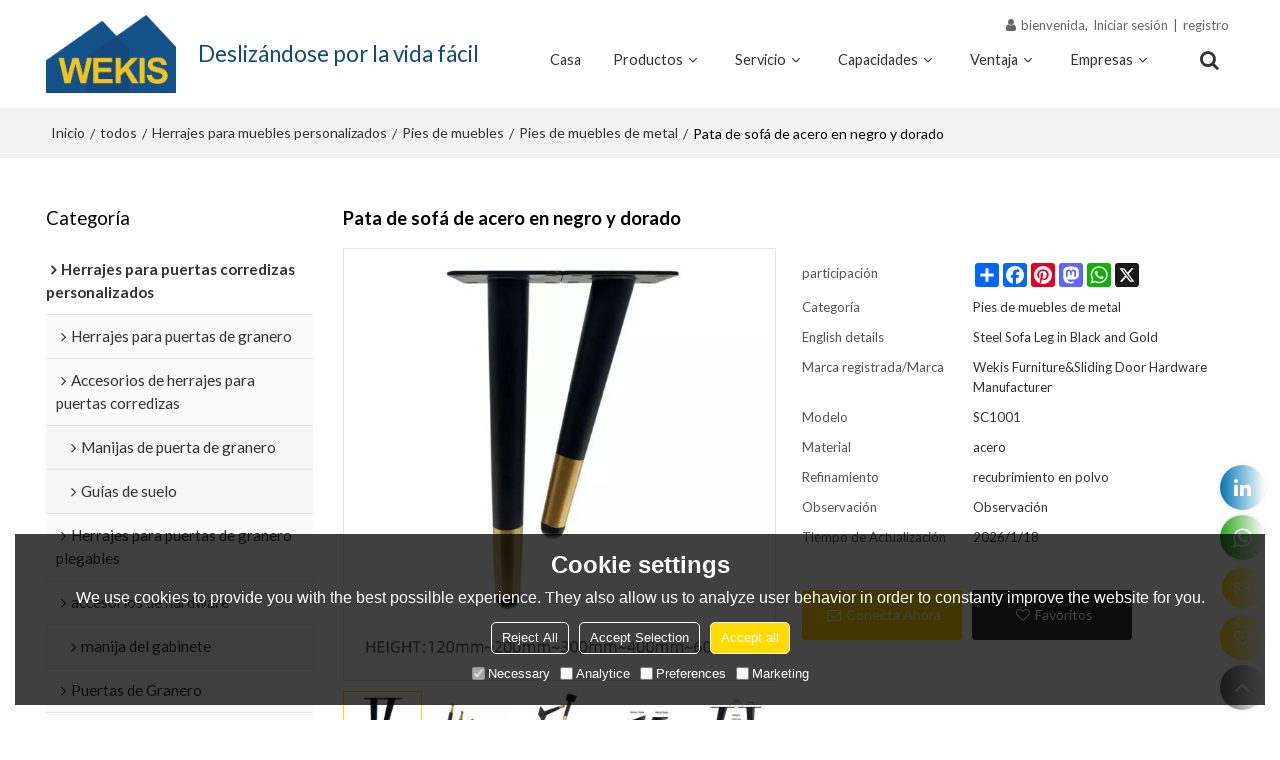

--- FILE ---
content_type: text/html; charset=utf-8
request_url: https://es.wekishome.com/pid18383750/product-detail.htm
body_size: 76426
content:


<!DOCTYPE html>
<html lang="es" >
<head>
    
<meta name="format-detection" content="telephone=yes,email=yes,adress=yes" />
<meta http-equiv="X-UA-Compatible" content="IE=Edge,chrome=1" />
<meta name="renderer" content="webkit" />
<meta charset="utf-8" />
<meta http-equiv="content-language" content="es" />
<meta property="og:site_name" content="es.wekishome.com" />
<meta property="og:title" content="Pata de sof&#225; de acero en negro y dorado | Pies de muebles de metal" />
<meta property="og:description" content="Esta pata de sof&#225; de acero en negro y dorado est&#225; hecha de acero de alta calidad. para cumplir con una variedad de proyectos de bricolaje en el hogar." />
<meta property="og:url" content="http://es.wekishome.com/pid18383750/product-detail.htm" />
<meta property="og:type" content="product" />
<meta property="og:image" content="https://icdn.tradew.com/file/202111/1575109/jpg/7798816.jpg?x-oss-process=image/quality,Q_90"/>
<meta name="viewport" content="initial-scale=1.0, minimum-scale=1.0, maximum-scale=5.0, user-scalable=yes, width=device-width" />

<link rel="canonical" href="https://es.wekishome.com/pid18383750/product-detail.htm"  />
<link rel="shortcut icon" type="image/x-icon" href="https://icdn.tradew.com/file/202111/1575109/ico/7762726.ico" />
<title>Pata de sof&#225; de acero en negro y dorado | Pies de muebles de metal</title>

<meta name="keywords" content="patas metalicas para mesa, pata del sof&#225;, pata de sof&#225; de acero, patas de los muebles, pata de sof&#225; de acero en negro" />
<meta name="description" content="Esta pata de sof&#225; de acero en negro y dorado est&#225; hecha de acero de alta calidad. para cumplir con una variedad de proyectos de bricolaje en el hogar." />
<link rel="dns-prefetch" href="https://ccdn.tradew.com" />
<link rel="dns-prefetch" href="https://jcdn.tradew.com" />
<link rel="dns-prefetch" href="https://api.tradew.com" />
<meta name="theme-color" media="(prefers-color-scheme:light)" content="white"><meta name="theme-color" media ="(prefers-color-scheme:dark)" content="black"><meta name="apple-mobile-web-app-title" content="Wekishome" /><meta name="apple-mobile-web-app-capable" content="yes" /><meta name="apple-mobile-web-app-status-bar-style" content="white" /><link rel="apple-touch-icon" href="https://icdn.tradew.com/file/202111/1575109/png/8023141.png?x-oss-process=image/resize,m_pad,l_192/quality,Q_90" /><link rel="manifest" href="/manifest.json" />
<link rel="stylesheet" media="none" onload="if(media!='all')media='all'" href="https://ccdn.tradew.com/MNanimate/animate.min.css" />
<style>body{margin:0;padding:0;font-family:Arial,sans-serif;}font:not([color]){color:inherit!important;}*:focus{outline:0;}.page-box .stop-scroll{height:100vh;overflow:hidden;}.page-box textarea{resize:none;}.page-box img{border:0;display:block;}.page-box .mod-detail img{display:inline-block;}.page-box *{padding:0;margin:0;list-style:none;}.page-box a{cursor:pointer;text-decoration:none;}.page-box .mod .mod-content{clear:both;}.page-box h1{margin:0;padding:0;font-size:inherit;font-family:inherit;}.page-box h2{margin:0;padding:0;font-size:inherit;font-family:inherit;}.page-box .search-notfound{font-size:14px;line-height:25px;text-align:center;padding:50px;color:#666;}.page-box button{cursor:pointer;padding:0;margin:0;border:0;background:transparent;}.page-box button:disabled{background:#f9f9f9!important;color:#999!important;cursor:not-allowed!important;border-color:transparent!important;}.page-box button:hover{opacity:.85;}.page-box input[type="text"],.page-box input[type="password"],.page-box input[type="email"],.page-box textarea{-webkit-appearance:none;font-family:inherit;}.page-box .flag{background-size:cover;overflow:hidden;margin:7px 0 0 2px;float:left;width:20px;height:12px;}.page-box .language-show-type-line .flag{line-height:22px;width:20px;margin:2px 3px 0 5px;height:12px;}.page-box .flag-cn{background-image:url(https://ccdn.tradew.com/MNcomm/country/cn.png);}.page-box .flag-en{background-image:url(https://ccdn.tradew.com/MNcomm/country/en.png);}.page-box .flag-fr{background-image:url(https://ccdn.tradew.com/MNcomm/country/fr.png);}.page-box .flag-ja{background-image:url(https://ccdn.tradew.com/MNcomm/country/ja.png);}.page-box .flag-ko{background-image:url(https://ccdn.tradew.com/MNcomm/country/ko.png);}.page-box .flag-tw{background-image:url(https://ccdn.tradew.com/MNcomm/country/tw.png);}.page-box .flag-ar{background-image:url(https://ccdn.tradew.com/MNcomm/country/ar.png);}.page-box .flag-de{background-image:url(https://ccdn.tradew.com/MNcomm/country/de.png);}.page-box .flag-es{background-image:url(https://ccdn.tradew.com/MNcomm/country/es.png);}.page-box .flag-it{background-image:url(https://ccdn.tradew.com/MNcomm/country/it.png);}.page-box .flag-ps{background-image:url(https://ccdn.tradew.com/MNcomm/country/ps.png);}.page-box .flag-po{background-image:url(https://ccdn.tradew.com/MNcomm/country/po.png);}.page-box .flag-tk{background-image:url(https://ccdn.tradew.com/MNcomm/country/tk.png);}.page-box .flag-in{background-image:url(https://ccdn.tradew.com/MNcomm/country/in.png);}.page-box .flag-cs{background-image:url(https://ccdn.tradew.com/MNcomm/country/cs.png);}.page-box .flag-pl{background-image:url(https://ccdn.tradew.com/MNcomm/country/pl.png);}.page-box .flag-th{background-image:url(https://ccdn.tradew.com/MNcomm/country/th.png);}.page-box .flag-vn{background-image:url(https://ccdn.tradew.com/MNcomm/country/vn.png);}.page-box .mod-slide01 .slide-body .show a{display:block;}@media(min-width:769px){.page-box .mod-productdetail01 .desc-card .desc-card-titles{overflow:hidden;display:flex;flex-wrap:wrap;}.page-box .mod-productdetail01 .desc-card .desc-card-titles .desc-card-title.on a{font-weight:600;}.page-box .mod-productdetail01 .desc-card .desc-card-titles .desc-card-title a{display:block;}.page-box .mod-productdetail01 .desc-card .desc-card-contents .hide{display:none;}.page-box .mod-nav01 .nav-tabs .hover .nav-dropdown{display:block;}}@media(max-width:768px){.page-box .mod-productdetail01 .desc-card .desc-card-titles{display:none;}.page-box .mod-productdetail01 .desc-card-content.hide{display:block;}}.page-box .editer-model-width-1-1{width:50%;}.page-box .editer-model-width-1-2{width:33.3%;}.page-box .editer-model-width-2-1{width:66.6%;}.page-box .editer-model-width-1-3{width:25%;}.page-box .editer-model-width-3-1{width:75%;}.page-box .editer-model-width-2-3{width:40%;}.page-box .editer-model-width-3-2{width:60%;}.page-box .editer-model-width-1-4{width:20%;}.page-box .editer-model-width-4-1{width:80%;}.page-box .editer-model{font-family:"Microsoft Yahei";font-size:13px;margin-top:10px;background-color:#f0f1f3;border:solid 1px #dcdde2;color:#444;}.page-box .editer-model p{line-height:18px;padding:0;margin:0;}.page-box .editer-model-1{width:100%;overflow:hidden;}.page-box .editer-model-1 .editer-model-1-img{float:left;padding:10px;box-sizing:border-box;}.page-box .editer-model-1 .editer-model-1-txt{float:right;padding:10px;box-sizing:border-box;}.page-box .editer-model-1 .editer-model-1-sub-title{font-size:16px;padding-bottom:10px;}.page-box .editer-model-2{width:100%;overflow:hidden;}.page-box .editer-model-2 .editer-model-2-img{float:right;padding:10px;box-sizing:border-box;}.page-box .editer-model-2 .editer-model-2-txt{float:left;padding:10px;box-sizing:border-box;}.page-box .editer-model-2 .editer-model-2-main-title{font-size:18px;font-weight:bold;text-align:center;padding:10px 10px 0 10px;}.page-box .editer-model-2 .editer-model-2-sub-title{font-size:18px;font-weight:bold;padding-bottom:10px;}.page-box .editer-model-2 .editer-model-3-main-title{font-size:18px;font-weight:bold;text-align:center;padding:10px 10px 0 10px;}.page-box .editer-model-2 .editer-model-3-txt{padding:10px;}.page-box .editer-model-4{width:100%;overflow:hidden;box-sizing:border-box;border:0;background:none;}.page-box .editer-model-4 .editer-model-4-card-title{padding:10px;box-sizing:border-box;border:solid 1px #ddd;border-bottom:0;display:inline-block;}.page-box .editer-model-4 .editer-model-4-card-title-on{background-color:#ddd;}.page-box .editer-model-4 .editer-model-4-card-content{padding:10px;box-sizing:border-box;border:solid 1px #ddd;margin-bottom:10px;}.page-box .mod-sendinquiry01 .sendinquiry-list+.sendinquiry-main{margin-top:30px;}.page-box .mod-sendinquiry01 .sendinquiry-items{overflow:hidden;border:1px solid #e5e5e5;max-height:300px;overflow-y:auto;background:#fff;}.page-box .mod-sendinquiry01 .sendinquiry-item{padding:15px;display:flex;justify-content:space-between;}.page-box .mod-sendinquiry01 .sendinquiry-item:nth-of-type(2n){background:#f5f5f5;}.page-box .mod-sendinquiry01 .sendinquiry-proimg{width:100px;border:1px solid #e5e5e5;overflow:hidden;height:100px;}.page-box .mod-sendinquiry01 .sendinquiry-proimg img{width:100%;}.page-box .mod-sendinquiry01 .sendinquiry-proinfo{width:calc(100% - 110px);}.page-box .mod-sendinquiry01 .sendinquiry-proinfo ul{font-size:13px;color:#333;line-height:20px;}.page-box .mod-sendinquiry01 .sendinquiry-proinfo a{font-size:15px;color:#111;display:block;line-height:30px;text-overflow:ellipsis;overflow:hidden;white-space:pre;}.page-box .mod-sendinquiry01 .sendinquiry-proinfo a:hover{text-decoration:underline;}.page-box .mod-productdetail01 .vip-tips{padding:130px 50px;background:#f2f2f2;text-align:center;font-size:14px;color:#333;line-height:25px;}.page-box .mod-productdetail01 .vip-tips a,.page-box .mod-productdetail01 .vip-tips .join-link,.page-box .mod-productdetail01 .vip-tips .login-link{color:#ff6700;margin:0 5px;cursor:pointer;}.page-box .mod-productdetail01 .vip-tips a:hover,.page-box .mod-productdetail01 .vip-tips .join-link:hover,.page-box .mod-productdetail01 .vip-tips .login-link:hover{text-decoration:underline;}.page-box .mod-productdetail01 .pro-name{font-weight:600;font-size:15px;}.page-box .mod-productdetail01 .img-page .page.video{position:relative;}.page-box .mod-productdetail01 .img-page .page.video:before{position:absolute;content:' ';width:100%;height:100%;background:rgba(0,0,0,.3);}.page-box .mod-productdetail01 .img-page .page.video:after{font:normal normal normal 20px/1 FontAwesome;position:absolute;content:'';top:50%;left:50%;color:#eee;transform:translate(-50%,-50%);}.simditor .simditor-body a{color:inherit;text-decoration:none;word-break:break-all;}.simditor .simditor-body a:visited,.simditor .simditor-body a:hover,.simditor .simditor-body a:active{color:inherit;}.simditor .simditor-body a:visited:hover,.simditor .simditor-body a:hover:hover,.simditor .simditor-body a:active:hover{outline:0;}.simditor .simditor-body blockquote{border-left:6px solid #ddd;padding:5px 0 5px 10px;margin:15px 0 15px 15px;}.simditor .simditor-body blockquote:first-child{margin-top:0;}.simditor .simditor-body code{display:inline-block;padding:0 4px;margin:0 5px;background:#eee;border-radius:3px;font-size:13px;word-break:break-all;word-wrap:break-word;}.simditor .simditor-body pre{box-sizing:border-box;-moz-box-sizing:border-box;word-wrap:break-word!important;white-space:pre-wrap!important;padding:10px 5px 10px 10px;margin:15px 0;display:block;line-height:18px;background:#f0f0f0;border-radius:3px;font-size:13px;white-space:pre;word-wrap:normal;overflow-x:auto;}.simditor .simditor-body pre code{display:block;padding:0;margin:0;background:none;border-radius:0;}.simditor .simditor-body hr{display:block;height:0;border:0;border-top:1px solid #ccc;margin:15px 0;padding:0;}.simditor .simditor-body .table-editor{width:100%;border-collapse:collapse;border-spacing:0;}.simditor .simditor-body .table-editor thead{background-color:#f9f9f9;}.simditor .simditor-body .table-editor td,.simditor .simditor-body .table-editor th{min-width:40px;border:1px solid #ccc;padding:4px;box-sizing:border-box;line-height:25px;}.simditor .simditor-body .table-editor td .active,.simditor .simditor-body .table-editor th .active{background-color:#ffe;}.simditor .simditor-body .table-editor img{margin:0 5px;vertical-align:middle;}.revert-directory{border:solid 1px #ddd;background:#fafafa;}.revert-directory *{padding:revert!important;margin:revert!important;font-size:revert!important;font-weight:revert!important;}.revert-directory h2{padding:0 20px!important;}.revert-default *{padding:revert!important;margin:revert!important;font-size:revert!important;font-weight:revert!important;}.revert-default table{width:100%;border-collapse:collapse;border:1px solid #ddd;}.revert-default table td,.revert-default table th{padding:5px!important;border:1px solid #ddd;text-align:center;}.revert-default table thead{background:#f0f0f0;font-weight:600;}.revert-default a{color:var(--main)!important;padding-right:0!important;text-decoration:underline!important;}</style><style>.main{margin:auto;padding:auto;}.layout{clear:both;}.layout-bg{margin:auto;width:1000px;height:auto;overflow:hidden;}.layout-sys2 .left{width:230px;float:left;}.layout-sys2 .right{width:770px;float:right;}.layout-sys3 .left{width:230px;float:left;}.layout-sys3 .center{width:540px;float:left;}.layout-sys3 .right{width:230px;float:right;}.layout-sys4 .left{width:250px;float:left;}.layout-sys4 .centerleft{width:250px;float:left;}.layout-sys4 .centerright{width:250px;float:left;}.layout-sys4 .right{width:250px;float:right;}.layout-sys4-1 .left{width:230px;float:left;}.layout-sys4-1 .right{width:770px;float:right;}.layout-sys4-1 .right .right-top{width:770px;}.layout-sys4-1 .right .right-bottom{width:770px;}.layout-sys4-1 .right .right-bottom-left{width:385px;float:left;}.layout-sys4-1 .right .right-bottom-right{width:385px;float:right;}.layout-sys4-2 .left{width:230px;float:left;}.layout-sys4-2 .right{width:770px;float:right;}.layout-sys4-1 .right .right-top{width:770px;}.layout-sys4-1 .right .right-bottom{width:770px;}.layout-sys4-2 .right .right-top-left{width:385px;float:left;}.layout-sys4-2 .right .right-top-right{width:385px;float:right;}.layout-sys4-3 .left{width:770px;float:left;}.layout-sys4-1 .left .left-top{width:770px;}.layout-sys4-1 .left .left-bottom{width:770px;}.layout-sys4-3 .left .left-top-left{float:left;width:385px;}.layout-sys4-3 .left .left-top-right{float:right;width:385px;}.layout-sys4-3 .right{width:230px;float:right;}.layout-sys4-4 .left{width:770px;float:left;}.layout-sys4-1 .left .left-top{width:770px;}.layout-sys4-1 .left .left-bottom{width:770px;}.layout-sys4-4 .left .left-bottom-left{float:left;width:385px;}.layout-sys4-4 .left .left-bottom-right{float:right;width:385px;}.layout-sys4-4 .right{width:230px;float:right;}@font-face{font-family:'swiper-icons';src:url('data:application/font-woff;charset=utf-8;base64, [base64]//wADZ2x5ZgAAAywAAADMAAAD2MHtryVoZWFkAAABbAAAADAAAAA2E2+eoWhoZWEAAAGcAAAAHwAAACQC9gDzaG10eAAAAigAAAAZAAAArgJkABFsb2NhAAAC0AAAAFoAAABaFQAUGG1heHAAAAG8AAAAHwAAACAAcABAbmFtZQAAA/gAAAE5AAACXvFdBwlwb3N0AAAFNAAAAGIAAACE5s74hXjaY2BkYGAAYpf5Hu/j+W2+MnAzMYDAzaX6QjD6/4//Bxj5GA8AuRwMYGkAPywL13jaY2BkYGA88P8Agx4j+/8fQDYfA1AEBWgDAIB2BOoAeNpjYGRgYNBh4GdgYgABEMnIABJzYNADCQAACWgAsQB42mNgYfzCOIGBlYGB0YcxjYGBwR1Kf2WQZGhhYGBiYGVmgAFGBiQQkOaawtDAoMBQxXjg/wEGPcYDDA4wNUA2CCgwsAAAO4EL6gAAeNpj2M0gyAACqxgGNWBkZ2D4/wMA+xkDdgAAAHjaY2BgYGaAYBkGRgYQiAHyGMF8FgYHIM3DwMHABGQrMOgyWDLEM1T9/w8UBfEMgLzE////P/5//f/V/xv+r4eaAAeMbAxwIUYmIMHEgKYAYjUcsDAwsLKxc3BycfPw8jEQA/[base64]/uznmfPFBNODM2K7MTQ45YEAZqGP81AmGGcF3iPqOop0r1SPTaTbVkfUe4HXj97wYE+yNwWYxwWu4v1ugWHgo3S1XdZEVqWM7ET0cfnLGxWfkgR42o2PvWrDMBSFj/IHLaF0zKjRgdiVMwScNRAoWUoH78Y2icB/yIY09An6AH2Bdu/UB+yxopYshQiEvnvu0dURgDt8QeC8PDw7Fpji3fEA4z/PEJ6YOB5hKh4dj3EvXhxPqH/SKUY3rJ7srZ4FZnh1PMAtPhwP6fl2PMJMPDgeQ4rY8YT6Gzao0eAEA409DuggmTnFnOcSCiEiLMgxCiTI6Cq5DZUd3Qmp10vO0LaLTd2cjN4fOumlc7lUYbSQcZFkutRG7g6JKZKy0RmdLY680CDnEJ+UMkpFFe1RN7nxdVpXrC4aTtnaurOnYercZg2YVmLN/d/gczfEimrE/fs/bOuq29Zmn8tloORaXgZgGa78yO9/cnXm2BpaGvq25Dv9S4E9+5SIc9PqupJKhYFSSl47+Qcr1mYNAAAAeNptw0cKwkAAAMDZJA8Q7OUJvkLsPfZ6zFVERPy8qHh2YER+3i/BP83vIBLLySsoKimrqKqpa2hp6+jq6RsYGhmbmJqZSy0sraxtbO3sHRydnEMU4uR6yx7JJXveP7WrDycAAAAAAAH//wACeNpjYGRgYOABYhkgZgJCZgZNBkYGLQZtIJsFLMYAAAw3ALgAeNolizEKgDAQBCchRbC2sFER0YD6qVQiBCv/H9ezGI6Z5XBAw8CBK/m5iQQVauVbXLnOrMZv2oLdKFa8Pjuru2hJzGabmOSLzNMzvutpB3N42mNgZGBg4GKQYzBhYMxJLMlj4GBgAYow/P/PAJJhLM6sSoWKfWCAAwDAjgbRAAB42mNgYGBkAIIbCZo5IPrmUn0hGA0AO8EFTQAA') format('woff');font-weight:400;font-style:normal;}:root{--swiper-theme-color:#007aff;}.swiper-container{margin-left:auto;margin-right:auto;position:relative;overflow:hidden;list-style:none;padding:0;z-index:1;}.swiper-container-vertical>.swiper-wrapper{flex-direction:column;}.swiper-wrapper{position:relative;width:100%;height:100%;z-index:1;display:flex;transition-property:transform;box-sizing:content-box;}.swiper-container-android .swiper-slide,.swiper-wrapper{transform:translate3d(0,0,0);}.swiper-container-multirow>.swiper-wrapper{flex-wrap:wrap;}.swiper-container-multirow-column>.swiper-wrapper{flex-wrap:wrap;flex-direction:column;}.swiper-container-free-mode>.swiper-wrapper{transition-timing-function:ease-out;margin:0 auto;}.swiper-slide{flex-shrink:0;width:100%;height:100%;position:relative;transition-property:transform;}.swiper-slide-invisible-blank{visibility:hidden;}.swiper-container-autoheight,.swiper-container-autoheight .swiper-slide{height:auto;}.swiper-container-autoheight .swiper-wrapper{align-items:flex-start;transition-property:transform,height;}.swiper-container-3d{perspective:1200px;}.swiper-container-3d .swiper-wrapper,.swiper-container-3d .swiper-slide,.swiper-container-3d .swiper-slide-shadow-left,.swiper-container-3d .swiper-slide-shadow-right,.swiper-container-3d .swiper-slide-shadow-top,.swiper-container-3d .swiper-slide-shadow-bottom,.swiper-container-3d .swiper-cube-shadow{transform-style:preserve-3d;}.swiper-container-3d .swiper-slide-shadow-left,.swiper-container-3d .swiper-slide-shadow-right,.swiper-container-3d .swiper-slide-shadow-top,.swiper-container-3d .swiper-slide-shadow-bottom{position:absolute;left:0;top:0;width:100%;height:100%;pointer-events:none;z-index:10;}.swiper-container-3d .swiper-slide-shadow-left{background-image:linear-gradient(to left,rgba(0,0,0,.5),rgba(0,0,0,0));}.swiper-container-3d .swiper-slide-shadow-right{background-image:linear-gradient(to right,rgba(0,0,0,.5),rgba(0,0,0,0));}.swiper-container-3d .swiper-slide-shadow-top{background-image:linear-gradient(to top,rgba(0,0,0,.5),rgba(0,0,0,0));}.swiper-container-3d .swiper-slide-shadow-bottom{background-image:linear-gradient(to bottom,rgba(0,0,0,.5),rgba(0,0,0,0));}.swiper-container-css-mode>.swiper-wrapper{overflow:auto;scrollbar-width:none;-ms-overflow-style:none;}.swiper-container-css-mode>.swiper-wrapper::-webkit-scrollbar{display:none;}.swiper-container-css-mode>.swiper-wrapper>.swiper-slide{scroll-snap-align:start start;}.swiper-container-horizontal.swiper-container-css-mode>.swiper-wrapper{scroll-snap-type:x mandatory;}.swiper-container-vertical.swiper-container-css-mode>.swiper-wrapper{scroll-snap-type:y mandatory;}:root{--swiper-navigation-size:44px;}.swiper-button-prev,.swiper-button-next{position:absolute;top:50%;width:calc(var(--swiper-navigation-size)/44*27);height:var(--swiper-navigation-size);margin-top:calc(-1*var(--swiper-navigation-size)/2);z-index:10;cursor:pointer;display:flex;align-items:center;justify-content:center;color:var(--swiper-navigation-color,var(--swiper-theme-color));}.swiper-button-prev.swiper-button-disabled,.swiper-button-next.swiper-button-disabled{opacity:.35;cursor:auto;pointer-events:none;}.swiper-button-prev:after,.swiper-button-next:after{font-family:swiper-icons;font-size:var(--swiper-navigation-size);text-transform:none!important;letter-spacing:0;text-transform:none;font-variant:initial;line-height:1;}.swiper-button-prev,.swiper-container-rtl .swiper-button-next{left:10px;right:auto;}.swiper-button-prev:after,.swiper-container-rtl .swiper-button-next:after{content:'prev';}.swiper-button-next,.swiper-container-rtl .swiper-button-prev{right:10px;left:auto;}.swiper-button-next:after,.swiper-container-rtl .swiper-button-prev:after{content:'next';}.swiper-button-prev.swiper-button-white,.swiper-button-next.swiper-button-white{--swiper-navigation-color:#fff;}.swiper-button-prev.swiper-button-black,.swiper-button-next.swiper-button-black{--swiper-navigation-color:#000;}.swiper-button-lock{display:none;}.swiper-pagination{position:absolute;text-align:center;transition:300ms opacity;transform:translate3d(0,0,0);z-index:10;}.swiper-pagination.swiper-pagination-hidden{opacity:0;}.swiper-pagination-fraction,.swiper-pagination-custom,.swiper-container-horizontal>.swiper-pagination-bullets{bottom:10px;left:0;width:100%;}.swiper-pagination-bullets-dynamic{overflow:hidden;font-size:0;}.swiper-pagination-bullets-dynamic .swiper-pagination-bullet{transform:scale(.33);position:relative;}.swiper-pagination-bullets-dynamic .swiper-pagination-bullet-active{transform:scale(1);}.swiper-pagination-bullets-dynamic .swiper-pagination-bullet-active-main{transform:scale(1);}.swiper-pagination-bullets-dynamic .swiper-pagination-bullet-active-prev{transform:scale(.66);}.swiper-pagination-bullets-dynamic .swiper-pagination-bullet-active-prev-prev{transform:scale(.33);}.swiper-pagination-bullets-dynamic .swiper-pagination-bullet-active-next{transform:scale(.66);}.swiper-pagination-bullets-dynamic .swiper-pagination-bullet-active-next-next{transform:scale(.33);}.swiper-pagination-bullet{width:8px;height:8px;display:inline-block;border-radius:100%;background:#000;opacity:.2;}button.swiper-pagination-bullet{border:0;margin:0;padding:0;box-shadow:none;-webkit-appearance:none;-moz-appearance:none;appearance:none;}.swiper-pagination-clickable .swiper-pagination-bullet{cursor:pointer;}.swiper-pagination-bullet-active{opacity:1;background:var(--swiper-pagination-color,var(--swiper-theme-color));}.swiper-container-vertical>.swiper-pagination-bullets{right:10px;top:50%;transform:translate3d(0,-50%,0);}.swiper-container-vertical>.swiper-pagination-bullets .swiper-pagination-bullet{margin:6px 0;display:block;}.swiper-container-vertical>.swiper-pagination-bullets.swiper-pagination-bullets-dynamic{top:50%;transform:translateY(-50%);width:8px;}.swiper-container-vertical>.swiper-pagination-bullets.swiper-pagination-bullets-dynamic .swiper-pagination-bullet{display:inline-block;transition:200ms transform,200ms top;}.swiper-container-horizontal>.swiper-pagination-bullets .swiper-pagination-bullet{margin:0 4px;}.swiper-container-horizontal>.swiper-pagination-bullets.swiper-pagination-bullets-dynamic{left:50%;transform:translateX(-50%);white-space:nowrap;}.swiper-container-horizontal>.swiper-pagination-bullets.swiper-pagination-bullets-dynamic .swiper-pagination-bullet{transition:200ms transform,200ms left;}.swiper-container-horizontal.swiper-container-rtl>.swiper-pagination-bullets-dynamic .swiper-pagination-bullet{transition:200ms transform,200ms right;}.swiper-pagination-progressbar{background:rgba(0,0,0,.25);position:absolute;}.swiper-pagination-progressbar .swiper-pagination-progressbar-fill{background:var(--swiper-pagination-color,var(--swiper-theme-color));position:absolute;left:0;top:0;width:100%;height:100%;transform:scale(0);transform-origin:left top;}.swiper-container-rtl .swiper-pagination-progressbar .swiper-pagination-progressbar-fill{transform-origin:right top;}.swiper-container-horizontal>.swiper-pagination-progressbar,.swiper-container-vertical>.swiper-pagination-progressbar.swiper-pagination-progressbar-opposite{width:100%;height:4px;left:0;top:0;}.swiper-container-vertical>.swiper-pagination-progressbar,.swiper-container-horizontal>.swiper-pagination-progressbar.swiper-pagination-progressbar-opposite{width:4px;height:100%;left:0;top:0;}.swiper-pagination-white{--swiper-pagination-color:#fff;}.swiper-pagination-black{--swiper-pagination-color:#000;}.swiper-pagination-lock{display:none;}.swiper-scrollbar{border-radius:10px;position:relative;-ms-touch-action:none;background:rgba(0,0,0,.1);}.swiper-container-horizontal>.swiper-scrollbar{position:absolute;left:1%;bottom:3px;z-index:50;height:5px;width:98%;}.swiper-container-vertical>.swiper-scrollbar{position:absolute;right:3px;top:1%;z-index:50;width:5px;height:98%;}.swiper-scrollbar-drag{height:100%;width:100%;position:relative;background:rgba(0,0,0,.5);border-radius:10px;left:0;top:0;}.swiper-scrollbar-cursor-drag{cursor:move;}.swiper-scrollbar-lock{display:none;}.swiper-zoom-container{width:100%;height:100%;display:flex;justify-content:center;align-items:center;text-align:center;}.swiper-zoom-container>img,.swiper-zoom-container>svg,.swiper-zoom-container>canvas{max-width:100%;max-height:100%;object-fit:contain;}.swiper-slide-zoomed{cursor:move;}.swiper-lazy-preloader{width:42px;height:42px;position:absolute;left:50%;top:50%;margin-left:-21px;margin-top:-21px;z-index:10;transform-origin:50%;animation:swiper-preloader-spin 1s infinite linear;box-sizing:border-box;border:4px solid var(--swiper-preloader-color,var(--swiper-theme-color));border-radius:50%;border-top-color:transparent;}.swiper-lazy-preloader-white{--swiper-preloader-color:#fff;}.swiper-lazy-preloader-black{--swiper-preloader-color:#000;}@keyframes swiper-preloader-spin{100%{transform:rotate(360deg);}}.swiper-container .swiper-notification{position:absolute;left:0;top:0;pointer-events:none;opacity:0;z-index:-1000;}.swiper-container-fade.swiper-container-free-mode .swiper-slide{transition-timing-function:ease-out;}.swiper-container-fade .swiper-slide{pointer-events:none;transition-property:opacity;}.swiper-container-fade .swiper-slide .swiper-slide{pointer-events:none;}.swiper-container-fade .swiper-slide-active,.swiper-container-fade .swiper-slide-active .swiper-slide-active{pointer-events:auto;}.swiper-container-cube{overflow:visible;}.swiper-container-cube .swiper-slide{pointer-events:none;-webkit-backface-visibility:hidden;backface-visibility:hidden;z-index:1;visibility:hidden;transform-origin:0 0;width:100%;height:100%;}.swiper-container-cube .swiper-slide .swiper-slide{pointer-events:none;}.swiper-container-cube.swiper-container-rtl .swiper-slide{transform-origin:100% 0;}.swiper-container-cube .swiper-slide-active,.swiper-container-cube .swiper-slide-active .swiper-slide-active{pointer-events:auto;}.swiper-container-cube .swiper-slide-active,.swiper-container-cube .swiper-slide-next,.swiper-container-cube .swiper-slide-prev,.swiper-container-cube .swiper-slide-next+.swiper-slide{pointer-events:auto;visibility:visible;}.swiper-container-cube .swiper-slide-shadow-top,.swiper-container-cube .swiper-slide-shadow-bottom,.swiper-container-cube .swiper-slide-shadow-left,.swiper-container-cube .swiper-slide-shadow-right{z-index:0;-webkit-backface-visibility:hidden;backface-visibility:hidden;}.swiper-container-cube .swiper-cube-shadow{position:absolute;left:0;bottom:0;width:100%;height:100%;background:#000;opacity:.6;-webkit-filter:blur(50px);filter:blur(50px);z-index:0;}.swiper-container-flip{overflow:visible;}.swiper-container-flip .swiper-slide{pointer-events:none;-webkit-backface-visibility:hidden;backface-visibility:hidden;z-index:1;}.swiper-container-flip .swiper-slide .swiper-slide{pointer-events:none;}.swiper-container-flip .swiper-slide-active,.swiper-container-flip .swiper-slide-active .swiper-slide-active{pointer-events:auto;}.swiper-container-flip .swiper-slide-shadow-top,.swiper-container-flip .swiper-slide-shadow-bottom,.swiper-container-flip .swiper-slide-shadow-left,.swiper-container-flip .swiper-slide-shadow-right{z-index:0;-webkit-backface-visibility:hidden;backface-visibility:hidden;}</style><style data-model-guid="0">:root{--main:#ffdb00; --deputy:#ffdb00; }
.mod a{color:inherit; }
.layout{overflow:hidden;}
.layout-bg{box-sizing:border-box; width:1400px; max-width:100%; margin:auto; overflow:visible;}
.clear{display:none;}

.layout-sys2 .left,.layout-sys2 .right,.layout-sys3 .left,.layout-sys3 .center,.layout-sys3 .right,.layout-sys4 .left,.layout-sys4 .centerleft,.layout-sys4 .centerright,.layout-sys4 .right,.layout-sys4-1 .left,.layout-sys4-1 .right,.layout-sys4-1 .right .right-top,.layout-sys4-1 .right .right-bottom,.layout-sys4-1 .right .right-bottom-left,.layout-sys4-1 .right .right-bottom-right,.layout-sys4-2 .left,.layout-sys4-2 .right,.layout-sys4-1 .right .right-top,.layout-sys4-1 .right .right-bottom,.layout-sys4-2 .right .right-top-left,.layout-sys4-2 .right .right-top-right,.layout-sys4-3 .left,.layout-sys4-1 .left .left-top,.layout-sys4-1 .left .left-bottom,.layout-sys4-3 .left .left-top-left,.layout-sys4-3 .left .left-top-right,.layout-sys4-3 .right,.layout-sys4-4 .left,.layout-sys4-1 .left .left-top,.layout-sys4-1 .left .left-bottom,.layout-sys4-4 .left .left-bottom-left,.layout-sys4-4 .left .left-bottom-right,.layout-sys4-4 .right{width:auto;}

input[type="text"],input[type="password"],input[type="email"] ,textarea{-webkit-appearance: none; font-family:inherit;}
input:focus{outline:none;}
textarea:focus{outline:none;}
.mod h1,.mod h2,.mod h3,.mod h4{font-size:inherit;}
.mod h3{font-size:24px;}
.mod h4{font-size:20px;}
.mod-content .content-bg{overflow:hidden;}
button:hover{opacity:1 !important;}
.mod-color a{display:inline-block; transition:All 0.3s ease-in-out;}
.mod-color{color:#333; font-size:14px; font-family:'Raleway', 'Lato',sans-serif;}
.mod-color .mod-title{overflow:hidden; font-weight:inherit;}
.mod-color .title-bg{overflow:hidden;}
.mod-color .title-right{font-weight:inherit;}
.mod-color .title-right a{color:#333; display:block;}
.mod-color .mod-content img{display:block; max-width:100%; margin:auto; transition:All 0.3s ease-in-out;}
*:disabled{cursor:not-allowed !important;}
.disabled{cursor:not-allowed !important;}
.page-layout .mod{display:none !important;}

.layout-page{padding:calc(2% + 20px) 0;}
.layout-page .left{width:22.5%;}
.layout-page .right{width:calc(77.5% - 30px);}
.layout-page .mod-color+.mod-color{margin-top:calc(1vw + 20px);}
.layout-page .mod-color .mod-title{padding-bottom:calc(0.5vw + 10px);}
.layout-page .mod-color .title-left{font-size:calc(0.2vw + 16px); line-height:calc(0.25vw + 25px); color:#000;}

.layout-pagecontact{padding:calc(2% + 20px) 0;}
.layout-pagecontact .left,.layout-pagecontact .right{width:calc(50% - 1vw - 20px);}
.layout-pagecontact .mod-color .mod-title{padding-bottom:calc(0.5vw + 10px);}
.layout-pagecontact .mod-color .title-left{font-size:calc(0.2vw + 16px); line-height:calc(0.5vw + 20px); color:#000;}

.layout-nav{transition:All 0.3s ease-in-out; overflow:visible; z-index:9; background:#fff; box-shadow:0 5px 10px rgba(0,0,0,0.1); padding:15px 0;}
.layout-nav .layout-bg{display: flex; justify-content: space-between;}
.layout-nav .right-bottom-bg{display: flex; align-items: center; justify-content:flex-end;}

.layout-foot{padding:calc(2% + 20px) 0 calc(1% + 10px); background:#2d2d2d;}
.layout-foot .layout-bg{display: flex; justify-content: space-between; flex-wrap:wrap;}
.layout-foot .mod-color .mod-title{padding-bottom:calc(0.5vw + 10px);}
.layout-foot .mod-color .title-left{float:none; font-size:calc(0.1vw + 14px); line-height:calc(0.25vw + 20px); font-weight:600; color:#fff; text-transform:uppercase;}
.layout-foot .mod-color .title-left *{font-weight:normal;}
.layout-foot .left{display:none;}

.layout-share{padding:calc(1% + 10px) 0 calc(2% + 20px); background:#2d2d2d; overflow:visible;}
.layout-share .layout-bg{display: flex; align-items: center; flex-wrap:wrap; justify-content: space-between;}

.layout-proOne{padding:calc(2% + 20px) 0;}
.layout-proOne .left{width:22.5%;}
.layout-proOne .right{width:calc(77.5% - 2.5vw - 20px);}

@media(max-width:1600px){
 .layout-bg{width:calc(100% - 4vw - 40px);}
}

@media(max-width:1024px){
 .layout-bg{width:calc(100% - 2vw - 20px);}
}

@media(min-width:769px){
 
  
 
 .page-box-default .layout-nav{position:fixed; top:0; left:0; right:0; background:rgba(0,0,0,0.3);}
 .layout-nav .right{flex:1 2 0;}
 .layout-nav .right-bottom-left{flex:1 2 0;}
 
 .page-box-default .layout-nav.fixed{background:rgba(0,0,0,0.7);}
 .layout-nav.fixed{position:fixed; top:0; left:0; right:0;}
 .layout-nav.fixed + .layout{margin-top:120px;}
 .page-layout .layout-nav{position:static;}
 .page-layout .layout-nav.fixed{position:static;}
 .page-layout .layout-nav.fixed + .layout{margin-top:auto;}
 
 .layout-foot .left{width:calc(25% - 1vw - 10px); }
 .layout-foot .center{width:calc(80% - 1vw - 10px);}
 .layout-foot .right{width:calc(20% - 1vw - 10px);}
 .layout-share .center{flex:1 2 0; padding:0 2vw;}
}

@media(max-width:768px){
 .mod-othercontent01 .mod-content img{max-width:inherit; width:100%;}
 .layout{min-width:320px;}
 .layout-pagecontact .layout-bg > div{width:100%; padding:10px 0;}
 .layout-page .layout-bg > .left{width:100%;}
 .layout-page .layout-bg > .right{width:100%; padding-top:20px;}

 .layout-nav{height:50px; padding:10px 0; position:fixed; top:0; left:0; right:0; z-index:8;}
 
 .layout-nav .right .right-top{display:none;}
 .layout-nav .layout-bg{align-items:center;}
 .layout-nav + .layout{margin-top:70px;}
 .page-layout .layout-nav{position:static;}
 .page-layout .layout-nav + .layout{margin-top:auto;}
 
 .layout-share .layout-bg > div{width:100%; padding:10px 0;}
 .layout-foot .layout-bg > div{width:100%; padding:10px 0;}
 .layout-proOne .layout-bg > div{width:100%; padding:10px 0;}
}

.mod .pagination{padding:5px 0; display:flex; align-items:center; justify-content:center;}
.mod .pagination .pagination-nav li{float:left; margin:2px;}
.mod .pagination .pagination-nav li a{text-align:center; background:#f0f0f0; display:block; line-height:30px; overflow: hidden; color:#333; border-radius:3px; font-size:14px; padding:0 5px; min-width:20px; cursor:pointer; text-transform:uppercase;}
.mod .pagination .pagination-link:hover{background:#13497c; color:#fff;}
.mod .pagination .pagination-nav .pagination-active .pagination-link{cursor:not-allowed; color:#aaa; background:transparent;}
.mod .pagination .pagination-nav .pagination-disabled a{cursor:not-allowed; background:transparent; color:#ccc !important;}

.mod .pagination .page-goto{display:flex; align-items:center; justify-content:center;}
.mod .pagination .page-goto > *{margin:2px;}
.mod .pagination .page-goto .pager-label{line-height:30px; padding:0 5px; color:#fff;}
.mod .pagination .page-goto .textfield-normal{height:20px; min-width:40px; line-height:20px; background:#f0f0f0; color:#333; font-size:14px; padding:5px; border-radius:50vw; margin:0 5px; border:none; text-align: center;}
.mod .pagination .page-goto .pager-button{background:#f0f0f0; display:block; padding:1px 10px; line-height:30px; color:#333; font-size:14px; border-radius:3px;}
.mod .pagination .page-goto .pager-button:hover{background:#13497c; color:#fff;}

@media(max-width:480px){
 .mod .pagination .pagination-nav li{display:none;}
 .mod .pagination .pagination-nav li:first-of-type,.mod .pagination .pagination-nav li:last-of-type{display:block;}
}

.mod-detail .bottom-bg{line-height:20px; color:#333;}
.mod-detail .bottom-bg > div{display:flex; align-items:center;}
.mod-detail .bottom-bg a{flex:1 2 0; display:block; text-overflow:ellipsis; white-space:pre; overflow:hidden;}
.mod-detail .mod-bottom span:after{content:":"; padding:0 3px;}
.mod-detail .mod-bottom a{color:#13497c;}
.mod-detail .mod-bottom a:hover{text-decoration:underline;}</style><style data-model-guid="27">.mod-top01 .top-logo a{display:block;}
.mod-top01 .top-logo img{max-width:100%; height:auto; display:block;}

.mod-top01 .mod-bg{display:flex; align-items:center;}
.mod-top01 .bottom-left{font-size:calc(0.5vw + 16px); line-height:calc(0.75vw + 25px); color:#13497c; padding:0 calc(1vw + 10px);}

@media(min-width:769px){
 .page-box-default .mod-top01 .bottom-left{color:#fff;}
}

@media(max-width:768px){
 .mod-top01 .top-logo img{max-height:50px; max-width:inherit;}
}
@media(max-width:480px){
 .mod-top01 .bottom-left{display:none;}
}</style><style data-model-guid="76">.mod-buyerlogin01{overflow:hidden; font-size:13px; color:#666; line-height:20px;}
.mod-buyerlogin01 .content-bg > *{display:flex; justify-content:flex-end;}
.mod-buyerlogin01 .login{overflow:hidden;}
.mod-buyerlogin01 a{display:inline-block; color:#666; margin:0 5px;}
.mod-buyerlogin01 span{display:inline-block;}
.mod-buyerlogin01 .our:before{content:"\f007"; font:14px/1 FontAwesome; padding:0 5px;}
.mod-buyerlogin01 a:hover{color:var(--main);}

@media(min-width:769px){
 .page-box-default .mod-buyerlogin01{color:#fff;}
 .page-box-default .mod-buyerlogin01 a{color:#fff;}
}</style><style data-model-guid="28">@media (min-width:769px){
 .mod-nav01 .nav-tabs{overflow:hidden; height:50px; display:flex; flex-wrap:wrap; justify-content:flex-end; padding:0px calc(0.5vw + 10px);}
 .mod-nav01 .nav-tabs .nav-tab{padding:0px calc(0.5vw + 10px);}
 .mod-nav01 .nav-tabs .nav-tab-link{font-size:calc(0.2vw + 12px); color:#333; line-height:30px; padding:10px 0; text-transform:capitalize; display:flex;}
 .mod-nav01 .nav-tabs .nav-tab-child .nav-tab-link:after{content:"\f107"; font-family:FontAwesome; padding:0 5px;}
 
 .mod-nav01 .nav-tabs .on .nav-tab-link,.layout-nav .mod-nav01 .nav-tabs .hover .nav-tab-link{color:var(--main);}
 .page-box-default .mod-nav01 .nav-tabs .nav-tab-link{color:#fff;}
 
 .mod-nav01 .nav-dropdown{position:absolute; z-index:9; display:none; text-align:initial;}
 .mod-nav01 .nav-dropdown-content{box-shadow:0 3px 10px rgba(0,0,0,0.2); background:#fff;}
 .mod-nav01 .dropdown-tabs li{display:block; position:relative;}
 .mod-nav01 .dropdown-tabs .dropdown-tab+.dropdown-tab{border-top:1px solid rgba(0,0,0,0.1);}
 .mod-nav01 .dropdown-tabs li a{display:block; line-height:25px; text-transform:capitalize; font-size:14px; color:#000; min-width:100px; text-overflow:ellipsis; overflow:hidden; white-space:pre;}
 .mod-nav01 .dropdown-tabs .dropdown-tab a{padding:10px;}
 .mod-nav01 .dropdown-tabs li a:hover{color:var(--main);}
 
 
 .mod-nav01 .nav-dropdown-max-third .nav-dropdown{left:0; right:0;}
 .mod-nav01 .nav-dropdown-max-third .nav-dropdown-content{width:calc(100% - 4vw - 40px); max-width:1400px; margin:auto; max-height:calc(70vh - 2vw - 40px); overflow-y:auto;}
 .mod-nav01 .nav-dropdown-max-third .dropdown-tabs{display:flex; align-items:stretch; flex-wrap:wrap; padding:10px 5px 20px;}
 .mod-nav01 .nav-dropdown-max-third .dropdown-tab-first{width:calc(50% - 2vw); padding:0.25vw 1vw;}
 .mod-nav01 .nav-dropdown-max-third .dropdown-tab-link{padding:5px 0; font-size:16px; line-height:25px; border-bottom:1px solid rgba(0,0,0,0.1); font-weight:600;}
 .mod-nav01 .nav-dropdown-max-third .dropdown-tab-second-link{font-size:14px;}
 .mod-nav01 .nav-dropdown-max-third .dropdown-tabs-second{overflow:hidden; align-items:stretch; flex-wrap:wrap; padding:5px 0;}
 .mod-nav01 .nav-dropdown-max-third .dropdown-tabs-third li a{font-size:12px; padding:0px 5px;}
 
}

@media(max-width:768px){
 .mod-nav01 .nav-btn{text-align:center; color:#333; cursor:pointer; transition:All 0.2s ease-in-out; z-index:1000;}
 .mod-nav01 .nav-btn:before{content:"\f0c9"; font:20px/1 FontAwesome; display:block; width:50px; line-height:50px; transition:All 0.2s ease-in-out;}
 .mod-nav01 .nav-btn.active:before{content:"\f00d";}
 .mod-nav01 .mod-content{position:fixed; top:70px; left:0px; right:0; z-index:999; background:#fff; transform:rotateX(90deg); transform-origin:top center; transition:All 0.3s ease-in-out;}
 .mod-nav01 .mod-content.nav-show{transform:rotateX(0);}
 .mod-nav01 .mod-content .nav-tabs{padding:20px 50px 50px; height:calc(100vh - 70px); overflow-y:auto; box-sizing:border-box; display:none;}
 .mod-nav01 .mod-content.nav-show .nav-tabs{display:block;}
 
 .mod-nav01 .nav-tabs a{font-size:14px; line-height:50px; color:#333; overflow:hidden; padding:0; display:block;}
 .mod-nav01 .nav-tabs .nav-tab-link{border-bottom:1px solid rgba(0,0,0,0.1); display:flex; justify-content:space-between;}
 .mod-nav01 .nav-tabs .caret:before{content:"\f107"; font:20px/1 FontAwesome; width:50px; height:50px; text-align:center; line-height:50px; transition:All 0.3s ease-in-out; display:block; color:#333;}
 .mod-nav01 .nav-tabs .nav-tab:last-of-type .nav-tab-link{border:none;}
 .mod-nav01 .nav-dropdown{display:none;}
 .mod-nav01 .nav-tab-child-show .nav-dropdown{display:block;}
 .mod-nav01 .nav-tabs .nav-tab-child-show .caret:before{transform:rotate(180deg);}
 .mod-nav01 .nav-dropdown a{line-height:20px; padding:10px;}
 .mod-nav01 .nav-tabs .dropdown-tabs-second{background:#f2f2f2; padding:0 10px;}
}</style><style data-model-guid="67">.mod-search01 .mod-content{position:relative;}
.mod-search01 .mod-content:before{content:"\f002"; font:20px/1 FontAwesome; display:block; color:#333; text-align:center; width:50px; line-height:50px; transition:All 0.2s ease-in-out;}
.mod-search01 .content-bg-search{display:flex; overflow:hidden; width:0; transition: All 0.2s ease-in-out; position:absolute; top:100%; right:0; z-index:2; background:#fff;}
.mod-search01 .search-text{flex:1 2 0; font-size:14px; color:#333; line-height:20px; height:20px; padding:10px; border:none; background:transparent; width:150px;}
.mod-search01 .search-submit{height:40px; width:40px; background:transparent; border:none; cursor:pointer; color:#333; transition:All 0.2s ease-in-out;}
.mod-search01 .search-submit:before{content:"\f002"; font:20px/1 FontAwesome; display:block; text-align:center;}
.mod-search01 .search-submit:hover{color:var(--main); opacity:1;}

.mod-search01:hover .mod-content:before{color:var(--main);}
.mod-search01:hover .content-bg-search{background:#fff; border:3px solid var(--main); width:240px;}

@media(min-width:769px){
 .page-box-default .mod-search01 .mod-content:before{color:#fff;}
}</style><style data-model-guid="66">.layout-current{background:#f2f2f2;}
.mod-current01 .content-bg{display:flex; align-items:center; flex-wrap:wrap; padding:15px 0;}
.mod-current01 .mod-content span{display:block; padding:0 5px;}
.mod-current01 .mod-content .present{color:#000; display:block;}
.mod-current01 .mod-content .present h2{display:block; font-size:14px; line-height:20px;}
.mod-current01 .mod-content a{color:#333; font-size:14px; line-height:20px; display:block;}
.mod-current01 .mod-content a:hover{text-decoration:underline;}

.page-box-aboutus .layout-current{box-shadow:0 calc(3.5vw + 45px) #135189 inset;}
.page-box-aboutus .mod-current01 .title-left{float:none;}
.page-box-aboutus .mod-current01 .title-left *{font-size:calc(1.5vw + 16px); line-height:calc(1.5vw + 25px); font-weight:600; text-transform:uppercase; color:#f1c420; padding:calc(1vw + 10px) 0;}</style><style data-model-guid="29">.mod-categories01 .content-bg-categories{overflow:visible;}
.mod-categories01 .categories-tabs a{border-bottom:1px solid #e5e5e5; display:block; color:#333; line-height:calc(0.25vw + 20px); font-size:calc(0.1vw + 14px); padding:10px 0;}
.mod-categories01 .categories-tabs a:hover{color:var(--main);}
.mod-categories01 .categories-tabs .categories-tab-link{font-weight:600;}
.mod-categories01 .categories-tabs .text{display:block;}
.mod-categories01 .categories-second-tabs a{padding:10px; background:#fafafa;}
.mod-categories01 .categories-third-tabs a{padding:10px 20px; background:#f6f6f6;}
.mod-categories01 .categories-tabs .text:before{content:"\f105"; font-family:FontAwesome; padding:0 5px;}
.mod-categories01 .categories-tab{position:relative;}
.show-type-float .categories-tab .categories-second-tabs{position:absolute; left:100%; top:10px; width:240px; z-index:100; opacity:0; visibility:hidden; transition:all .3s;}
.show-type-float .categories-tab:hover .categories-second-tabs{top:0; opacity:1; visibility:visible;}

.layout-foot .categories-second-tabs{display:none !important;}
.layout-foot .mod-categories01 .categories-tabs a{border-bottom:none; color:#ccc; font-size:calc(0.2vw + 12px); line-height:calc(0.5vw + 15px); padding:5px 0; font-weight:normal;}
.layout-foot .mod-categories01 .categories-tabs a:hover{color:var(--main);}
.layout-foot .mod-categories01 .categories-tabs .text:before{display:none;}
.layout-foot .categories-tab-9~.categories-tab{display:none;}

@media(max-width:768px){
 .categories-second-tabs{display:none !important;}
}</style><style data-model-guid="64">.mod-keyword01 .keyword-box ul{overflow:hidden; margin:0 -5px; display:flex; flex-wrap:wrap;}
.mod-keyword01 .keyword-box li{padding:5px;}
.mod-keyword01 .keyword-box li a{color:#333; display:block; font-size:14px; line-height:20px; overflow:hidden;}
.mod-keyword01 .keyword-box li a:hover{text-decoration:underline;}</style><style data-model-guid="61">.mod-productdetail01 .detail-basic{overflow:hidden; position:relative; display:flex; justify-content:space-between; align-items:flex-start; flex-wrap:wrap;}

.mod-productdetail01 .detail-desc .desc-content{word-break:break-word; overflow:hidden;}

.mod-productdetail01 .img-box img{width:100%; height:auto; display:block;}
.mod-productdetail01 .img-box .imgae{margin-bottom:5px; text-align: center; border:1px solid rgba(0,0,0,0.1);}
.mod-productdetail01 .img-box .img-page{overflow:hidden; display:flex; align-items:center; margin:0 -5px;}
.mod-productdetail01 .img-box .img-page .page{display:block; margin:5px; cursor:pointer; width:calc(20% - 10px); box-sizing:border-box;}
.mod-productdetail01 .img-box .img-page .on{border:1px solid var(--main); padding:2px;}

.mod-productdetail01 .share-box dd{padding:7px 0px; position:relative;}

.mod-productdetail01 .mation-box{padding:10px 0; font-size:13px; line-height:20px;}
.mod-productdetail01 .mation-box a{color:#333; line-height:20px; display:inline-block;}
.mod-productdetail01 .mation-box a:hover{text-decoration:underline;}
.mod-productdetail01 .mation-box tr{line-height:20px;}
.mod-productdetail01 .mation-box th{width:35%; color:#555; float:left; font-weight:normal; padding:5px 0px; text-align:initial;}
.mod-productdetail01 .mation-box td{width:calc(65% - 20px); float:right; color:#333; padding:5px 0px;}
.mod-productdetail01 .mation-box .file{display:block; float:left; padding:2px;}

.mod-productdetail01 .mation-box dl{display:flex; justify-content:space-between;}
.mod-productdetail01 .mation-box dt{width:20%; padding:5px 0px;}
.mod-productdetail01 .mation-box dd{width:calc(80% - 20px); padding:5px 0px;}

.mod-productdetail01 .basic-box > * + *{margin-top:10px;}

.mod-productdetail01 .basic-box .main-title h1{font-size:calc(0.5vw + 15px); color:#000; line-height:calc(1vw + 15px); display:block;}
.mod-productdetail01 .basic-box .simple-desc{font-size:14px; line-height:25px;}

.mod-productdetail01 .detail-desc .desc-title{font-size:14px; line-height:25px; color:#555; text-transform:capitalize; padding:calc(0.75vw + 15px) 0 10px;}
.mod-productdetail01 .detail-desc .desc-para .desc-para-tabs{overflow:hidden; padding:calc(0.5vw + 5px); display:flex; flex-wrap:wrap; background:#f0f0f0;}
.mod-productdetail01 .detail-desc .desc-para .desc-para-tab{font-size:14px; color:#333; line-height:20px; width:calc(100%/3 - 30px); padding:10px; margin:5px; background:#fff; overflow:hidden; display:block;}

.mod-productdetail01 .basic-box .detailed{overflow:hidden; padding:10px 0;}
.mod-productdetail01 .basic-box .detailed ul{overflow:hidden; font-size:13px; line-height:20px; display:flex; justify-content:space-between;}
.mod-productdetail01 .basic-box .detailed ul > *{padding:5px 0;}
.mod-productdetail01 .basic-box .left{width:20%; color:#555;}
.mod-productdetail01 .basic-box .right{width:calc(80% - 20px); display:flex; align-items:center;}
.mod-productdetail01 .basic-box .detailed ul li .text{width:40px; border:rgba(0,0,0,0.2) solid 1px; height:20px; line-height:20px; border-radius:3px; float:left; padding:4px;}
.mod-productdetail01 .basic-box .detail-desc{clear:both;}
.mod-productdetail01 .basic-box .detail-desc img{max-width:100%;}

.mod-productdetail01 .buy_add,.mod-productdetail01 .button-box{display:flex; align-items:stretch; justify-content:flex-start; flex-wrap:wrap; margin:0 -5px; padding:calc(1vw + 10px) 0 0;}
.mod-productdetail01 .buy_add >div ,.mod-productdetail01 .button-box > div{margin:5px; width:calc(100% - 10px); flex:1 2 0;}
.mod-productdetail01 .buy_add a,.mod-productdetail01 .button-box a{display:flex; align-items:center; justify-content:center; font-size:14px; line-height:30px; border-radius:3px; color:#fff; background:#333; padding:10px; text-align:center; text-transform:capitalize;}
.mod-productdetail01 .buy_add a:before,.mod-productdetail01 .button-box a:before{font-family:FontAwesome; padding:0 5px; display:block;}
.mod-productdetail01 .buy_add a:hover,.mod-productdetail01 .button-box a:hover{color:#fff;}
.mod-productdetail01 .buy_add .buy a{background:var(--main); color:#fff;}
.mod-productdetail01 .buy_add .buy a:before{content:"\f217";}
.mod-productdetail01 .buy_add .buy a:hover{color:#fff;}
.mod-productdetail01 .buy_add .contact a:first-of-type{border:none; white-space:pre;}
.mod-productdetail01 .button-box .contact a,.mod-productdetail01 .buy_add .contact a{background:var(--main); color:#fff;}
.mod-productdetail01 .button-box .contact a:before,.mod-productdetail01 .buy_add .contact a:before{content:"\f003";}
.mod-productdetail01 .button-box .contact a:hover,.mod-productdetail01 .buy_add .contact a:hover{background:var(--main);}

.mod-productdetail01 .buy_add .contact{display:none;}

.mod-productdetail01 .favorites:before{content:"\f08a";}
.mod-productdetail01 .favorites.on{background:var(--main); color:#fff;}
.mod-productdetail01 .favorites.on:before{content:"\f004";}

.mod-productdetail01 .basic-box .tb_size{overflow:hidden; font-size:12px; width:100%; line-height:20px; display:flex; align-items:stretch; flex-wrap:wrap; margin:-2px;}
.mod-productdetail01 .basic-box .tb_size dd{float:left; position:relative; margin:2px;}
.mod-productdetail01 .basic-box .tb_size dd a{padding:5px 10px; display:block; color:#333; text-transform: capitalize;}
.mod-productdetail01 .basic-box .tb_size dd a img{width:100%;}
.mod-productdetail01 .basic-box .tb_size dd a:hover{color:#000; text-decoration:none;}
.mod-productdetail01 .basic-box .tb_size dd span{margin-right:5px; color:#333; display:inline-block; line-height:30px; padding:0 2px;}
.mod-productdetail01 .basic-box .tb_size .on{color:#f00;}
.mod-productdetail01 .basic-box .tb_size .on:before{content:"\f14a"; font:14px/1 FontAwesome; position:absolute; top:-1px; right:0;}

.mod-productdetail01 .basic-box .tab_price{border:rgba(0,0,0,0.2) solid 1px; border-collapse: collapse; width:100%; font-size:12px;}
.mod-productdetail01 .basic-box .tab_price td{line-height:20px; text-align:center; border:1px solid #eee; padding:5px 10px;}
.mod-productdetail01 .basic-box .tab_price td.tit{line-height:20px; background:#f9f9f9;}

.mod-productdetail01 .basic-box .detailed .ui-msg-stop{color:#333; height:30px; line-height:30px;}
.mod-productdetail01 .mod-bottom-detail{display:none;}

.mod-productdetail01 .desc-card .desc-card-title{padding:5px;}
.mod-productdetail01 .desc-card .desc-card-title a{font-size:14px; color:#fff; line-height:25px; padding:5px 15px; background:#135189; border-radius:3px;}
.mod-productdetail01 .desc-card .desc-card-title.on a{background:var(--main);}

@media(min-width:769px){
 .mod-productdetail01 .detail-basic > div{width:calc(50% - 1vw);}
 .mod-productdetail01 .buy_add >div, .mod-productdetail01 .button-box > div{max-width:160px;}
}

@media (max-width:768px){
 .mod-productdetail01 .detail-basic > div{width:100%; padding:5px 0;}
 .mod-productdetail01 .mation-box th{width:40%;}
 .mod-productdetail01 .mation-box td{width:calc(60% - 10px);}
 .mod-productdetail01 .detail-desc .desc-para .desc-para-tabs{padding:10px;}
 .mod-productdetail01 .detail-desc .desc-para .desc-para-tab{width:100%; margin:0px; padding:0 10px; box-sizing:border-box;}
 .mod-productdetail01 .detail-desc .desc-para .desc-para-tab+.desc-para-tab{margin-top:10px;}
}

@media(max-width:480px){

 .mod-productdetail01 .buy_add, .mod-productdetail01 .button-box{position:fixed; bottom:0px; left:0; right:0; z-index:7; margin:0; padding:10px 10px 20px; background:rgba(66,66,66,0.8);}
 .mod-productdetail01 .buy_add a, .mod-productdetail01 .button-box a{background:#111;}
 .mod-productdetail01 .detail-basic,.mod-content .content-bg{overflow:visible;}

 .mod-productdetail01 .detail-basic > div{padding:0;}
}</style><style data-model-guid="34">.mod-products01 .scroll-content{overflow:hidden;}
.mod-products01 .scroll-box{position:relative;}
.mod-products01 .scroll-box > div > a{display:block; width:40px; line-height:40px; overflow:hidden; position:absolute; top:50%; border-radius:50%; transform: translate(0%, -50%); background:#333; color:#fff; z-index:3;}
.mod-products01 .scroll-box > div > a:before{font:14px/1 FontAwesome; line-height:40px; display:block; text-align:center;}
.mod-products01 .scroll-box .scroll-prev a{left:0%;}
.mod-products01 .scroll-box .scroll-next a{right:0%;}
.mod-products01 .scroll-box .scroll-next a:before{content:"\f054";}
.mod-products01 .scroll-box .scroll-prev a:before{content:"\f053";}
.mod-products01 .scroll-box > div > a:hover{background:var(--main);}
.mod-products01 .scroll-box .scroll-prev-no a{cursor:not-allowed; background:#ccc;}
.mod-products01 .scroll-box .scroll-next-no a{cursor:not-allowed; background:#ccc;}
.mod-products01 .scroll-box .scroll-prev-no a:hover{cursor:not-allowed; background:#ccc;}
.mod-products01 .scroll-box .scroll-next-no a:hover{cursor:not-allowed; background:#ccc;}
.mod-products01 .scroll-box .product-name a{font-size:14px; color:#000; line-height:20px; display:block; overflow:hidden; padding-top:10px;}
.mod-products01 .scroll-box .product-name a:hover{text-decoration:underline;}

.mod-products01 .show-type-noscroll .scroll-prev{display:none;}
.mod-products01 .show-type-noscroll .scroll-next{display:none;}
.mod-products01 .show-type-noscroll ul{display:flex; flex-wrap:wrap; margin:0 -5px;}
.mod-products01 .show-type-noscroll .product-image a{border:1px solid #eee;}
.mod-products01 .show-type-noscroll .product-image img{max-width:100%; height:auto !important;}
.mod-products01 .show-type-noscroll .product-name{width:auto !important;}
.mod-products01 li{margin:5px; box-sizing:border-box;}
.mod-products01 li a{display:block; overflow:hidden;}
.mod-products01 .show-type-noscroll li:hover .product-image img{transform:scale(1.1);}

@media (min-width:769px){
 .mod-products01 .show-type-noscroll li{width:calc(100%/6 - 10px) !important;}
}
@media (max-width:768px){
 .mod-products01 .show-type-noscroll li{width:calc(100%/3 - 10px) !important;}
}
@media (max-width:480px){
 .mod-products01 .show-type-noscroll li{width:calc(50% - 10px) !important;}
}</style><style data-model-guid="100">.mod-review01 .title-right-review button{color:var(--main); display:flex; align-items:center; line-height:inherit; cursor:pointer;}
.mod-review01 .title-right-review button:before{content:"\f044"; font:normal normal normal 12px/1 FontAwesome; padding:0 3px;}
.mod-review01 .review-operate{margin:10px 0;}
.mod-review01 .review-operate button{background:#f2f2f2; text-align:inherit; height:35px; width:100%; border-radius:5px; padding:5px; box-sizing:border-box; font-size:14px; display:flex; align-items:center; color:#999;}
.mod-review01 .review-operate button:before{content:"\f118"; font:20px/1 FontAwesome; padding:0 7px; line-height:25px;}
.mod-review01 .review-box{padding:0px 0px 10px;}
.mod-review01 .review-box li{padding:10px 10px 9px;}
.mod-review01 .review-box li:nth-of-type(2n){background:#f9f9f9;}
.mod-review01 .review-info dl{overflow:hidden;}
.mod-review01 .review-info dt{float:left; font-size:14px; color:#333; line-height:20px; font-weight:600;}
.mod-review01 .review-info dt p{margin:0 -5px;}
.mod-review01 .review-info dt .country-flag{margin:3px 5px;}
.mod-review01 .review-info dt .time{font-size:12px; color:#999; line-height:15px; font-weight:normal;}
.mod-review01 .review-info dd{float:right;}
.mod-review01 .review-info dd span{margin:10px 1px; line-height:20px; display:inline-block;}
.mod-review01 .review-info .fa{color:#ccc; font-size:16px;}
.mod-review01 .review-info .fa-star{color:var(--main);}
.mod-review01 .review-desc{font-size:14px; color:#666; line-height:20px; margin-top:5px;}
.mod-review01 .review-empty{text-align:center; font-size:13px; color:#333; line-height:25px;}
.mod-review01 .review-empty .join-review{color:var(--main); display:inline-block; text-decoration:underline; cursor:pointer;}
.mod-review01 .review-empty .join-review:hover{text-decoration:none;}
.mod-review01 .pagination{overflow:hidden; padding:0px; display:flex; justify-content:space-between; align-items:center; background:transparent; width:81px; margin:0 auto; border-radius:5px; border:1px solid #e5e5e5; position:relative;}
.mod-review01 .pagination:after{content:""; width:1px; background:#e5e5e5; position:absolute; top:0; left:40px; height:100%; z-index:1;}
.mod-review01 .pagination button{font-size:14px; color:var(--main); line-height:30px; width:40px; text-align:center; height:30px; cursor:pointer;}
.mod-review01 .pagination button:before{display:block; text-align:center; font:normal normal normal 20px/1 FontAwesome;}
.mod-review01 .pagination .prev:before{content:"\f104";}
.mod-review01 .pagination .next:before{content:"\f105";}</style><style data-model-guid="62">.mod-send01 .mod-content .notice {color:#f00; font-size:14px; line-height:20px;}
.mod-send01 .send-box{overflow:hidden;}
.mod-send01 .send-box .on{color:#333;}
.mod-send01 .send-box dl{overflow:hidden; margin-bottom:10px;}
.mod-send01 .send-box dt{display:none;}
.mod-send01 .send-box dt span{color:#f00;}
.mod-send01 .send-box dd{width:100%;}
.mod-send01 .send-box input,.mod-send01 .send-box textarea {font-size:14px; background:#fff; border:1px solid #ddd; color:#333; line-height:25px; padding:10px; box-sizing:border-box; border-radius:3px; display:block;}
.mod-send01 .send-box .text{width: 100%;}
.mod-send01 .send-box .send-item{overflow:hidden;}
.mod-send01 .send-box .content{height:120px; padding:5px 10px; width:100%;}
.mod-send01 .send-box .agree{display:flex; align-items:center;}
.mod-send01 .send-box .agree a {color:#666; line-height: 24px; text-decoration:underline; font-size:12px; font-weight:normal;}
.mod-send01 .send-box .agree a:hover{text-decoration:none;}
.mod-send01 .send-box .send-contact {display:none;}
.mod-send01 .send-buttom {display:flex; padding:10px 0;}
.mod-send01 .send-buttom a{padding:10px calc(1vw + 20px); display:block; font-size:calc(0.2vw + 12px); line-height:calc(0.5vw + 15px); color:#fff; background:#135189; overflow:hidden; border-radius:3px; font-weight:600; text-transform:uppercase;}
.mod-send01 .send-buttom a.disabled{background:#999;}
.mod-send01 .send-buttom a:hover{background:var(--main);}

.mod-send01 .upload-attachment{display:flex; justify-content:space-between; align-items:center; flex-direction:row-reverse;}
.mod-send01 .upload-attachment > *{max-width:calc(50% - 0.25vw - 5px); box-sizing:border-box;}
.mod-send01 .upload-attachment ul li{display:flex; justify-content:space-between; align-items:center;}
.mod-send01 .upload-attachment ul li a{font-size:14px; color:#333; line-height:25px; width:calc(100% - 10px); overflow:hidden; display:block; text-overflow:ellipsis; white-space:pre; margin:0 5px;}
.mod-send01 .upload-attachment ul li button{border:none; background:transparent; color:#333; line-height:25px; width:25px; text-align:center; cursor:pointer;}
.mod-send01 .upload-attachment .btn-upload{font-size:14px; color:#333; line-height:calc(0.5vw + 10px); padding:5px 10px; border:none; background:#f0f0f0; cursor:pointer; border-radius:3px;}
.mod-send01 .upload-attachment .btn-upload .fa{width:20px;}

.layout-foot .mod-send01 .title-right{display:none;}
.layout-foot .mod-send01 .upload-attachment ul li a{color:#fff;}
.layout-foot .mod-send01 .upload-attachment ul li button{color:#fff;}</style><style data-model-guid="81">.mod-footerhtml01 .content-bg{display:flex; flex-wrap:wrap; justify-content:space-between;}
.mod-footerhtml01 .item{width:calc(100%/5 - 1vw - 10px);}
.mod-footerhtml01 .item h3{font-size:calc(0.1vw + 14px); line-height:calc(0.25vw + 20px); color:#fff; font-weight:600; text-transform:uppercase; padding-bottom:calc(0.5vw + 10px);}
.mod-footerhtml01 .item li a{font-size:calc(0.2vw + 12px); line-height:calc(0.5vw + 15px); color:#ccc; padding:5px 0;}
.mod-footerhtml01 .item li a:hover{color:var(--main);}

@media(max-width:768px){
.mod-footerhtml01 .item{width:calc(100%/2 - 1vw - 10px); padding:calc(0.5vw + 10px) 0;}
}
@media(max-width:480px){
.mod-footerhtml01 .item{width:100%; padding:10px 0;}
}</style><style data-model-guid="71">.mod-share01{overflow:hidden;}
.mod-share01 .mod-share-bg{display:flex; align-items:center;}
.mod-share01 .title-left{float:none; font-size:14px; line-height:25px; color:#fff; text-transform:uppercase;}
.mod-share01 .content-bg{display:flex; padding:0 5px;}
.mod-share01 a{text-align:center; display:block; line-height:40px; width:40px; overflow:hidden; font:20px/1 FontAwesome; margin:0 5px; color:#fff; border:1px solid #fff; border-radius:5px;}
.mod-share01 a:before{line-height:40px; display:block;}
.mod-share01 .fackbook:before{content:"\f09a";}
.mod-share01 .linkedin:before{content:"\f0e1";}
.mod-share01 .twitter:before{content:"\f099";}
.mod-share01 .google:before{content:"\f0d5";}
.mod-share01 .youtube:before{content:"\f167";}
.mod-share01 .instagram:before{content:"\f16d";}
.mod-share01 .tiktok:before{content:"\f260";}

.mod-share01 a:hover{background:var(--main); border-color:var(--main);}</style><style data-model-guid="70">.mod-subscription01{overflow:hidden;}
.mod-subscription01 .mod-subscription-bg{display:flex; align-items:center;}
.mod-subscription01 .title-left{float:none; font-size:14px; line-height:25px; color:#fff; text-transform:uppercase;}
.mod-subscription01 .content-bg{margin:0 5px; border-radius:5px; display:flex; overflow:hidden;}
.mod-subscription01 .text {height:20px; line-height:20px; color:#333; font-size: 14px; padding:10px; margin: 0px; border:none; width:200px; background:#e7e7f4; flex:1 2 0;}
.mod-subscription01 .subscription {width:80px; height:40px; text-align:center; color:#fff; border:none; cursor:pointer; background:#135189; transition:All 0.2s ease-in-out;}
.mod-subscription01 .subscription:before{content:"\f1d8"; font:24px/1 FontAwesome; display:block; text-align:center;}
.mod-subscription01 .subscription:hover{background:var(--main);}</style><style data-model-guid="26">.flag{margin:9px 5px;}
.mod-header01{overflow:visible;}
.mod-header01 .mod-content{display:flex;}
.mod-header01 .content-bg{overflow:visible; display:flex; border:1px solid #fff; border-radius:3px; padding:0 10px;}
.mod-header01 .language-title{font-size:14px; color:#fff; line-height:30px; text-transform:uppercase; padding:5px;}
.mod-header01 .flag{margin:9px 0px; float:left; display:none;}
.mod-header01 .language-content{position:relative;}
.mod-header01 .language-content a{display:block; padding:5px; overflow:hidden;}

.mod-header01 .language-box{display:flex;}

.mod-header01 .language-content .caret{display:none;}
.mod-header01 .language-content .text{color:#fff; line-height:30px; display:inline-block; padding:0 5px; white-space:pre;}
.mod-header01 .language-content .language-link{display:flex; align-items:center; justify-content:space-between; padding:5px; color:#fff;}
.mod-header01 .language-content .language-link:before{content:"\f0ac"; font:22px/1 FontAwesome; line-height:30px;}
.mod-header01 .language-content .language-link:after{content:"\f106"; font:18px/1 FontAwesome; line-height:30px; transition: All 0.3s ease-in-out;}

.mod-header01 .language-content .language-tabs{position:absolute; bottom:100%; right:-5px; display:none; background:#222; border:1px solid rgba(255,255,255,0.2); z-index:99; min-width:100px; max-height:100px; overflow-y:auto;}
.mod-header01 .language-content .language-tabs a{padding:0 5px; overflow:hidden; font-size:12px;}
.mod-header01 .language-content .language-tabs .text{color:#fff;}
.mod-header01 .language-content .language-tabs a:hover{background:#000;}
.mod-header01 .language-content:hover .language-tabs{display:block;}</style><style data-model-guid="37">.layout-bottom{padding:15px 0; background:#111;}

.mod-footer01{text-align:center; line-height:20px; font-size:12px; overflow:hidden; color:#ccc;}
.mod-footer01 a{color:#ccc; padding:0 5px; text-decoration: none; display:inline-block; line-height:20px;}
.mod-footer01 a:hover{color:#fff; text-decoration:underline;}
@media (max-width:767px) {
 .mod-footer01 .footer-nav{display:none;}
}</style>
<script>/*! jQuery v1.8.3 jquery.com | jquery.org/license */
(function(e,t){function _(e){var t=M[e]={};return v.each(e.split(y),function(e,n){t[n]=!0}),t}function H(e,n,r){if(r===t&&e.nodeType===1){var i="data-"+n.replace(P,"-$1").toLowerCase();r=e.getAttribute(i);if(typeof r=="string"){try{r=r==="true"?!0:r==="false"?!1:r==="null"?null:+r+""===r?+r:D.test(r)?v.parseJSON(r):r}catch(s){}v.data(e,n,r)}else r=t}return r}function B(e){var t;for(t in e){if(t==="data"&&v.isEmptyObject(e[t]))continue;if(t!=="toJSON")return!1}return!0}function et(){return!1}function tt(){return!0}function ut(e){return!e||!e.parentNode||e.parentNode.nodeType===11}function at(e,t){do e=e[t];while(e&&e.nodeType!==1);return e}function ft(e,t,n){t=t||0;if(v.isFunction(t))return v.grep(e,function(e,r){var i=!!t.call(e,r,e);return i===n});if(t.nodeType)return v.grep(e,function(e,r){return e===t===n});if(typeof t=="string"){var r=v.grep(e,function(e){return e.nodeType===1});if(it.test(t))return v.filter(t,r,!n);t=v.filter(t,r)}return v.grep(e,function(e,r){return v.inArray(e,t)>=0===n})}function lt(e){var t=ct.split("|"),n=e.createDocumentFragment();if(n.createElement)while(t.length)n.createElement(t.pop());return n}function Lt(e,t){return e.getElementsByTagName(t)[0]||e.appendChild(e.ownerDocument.createElement(t))}function At(e,t){if(t.nodeType!==1||!v.hasData(e))return;var n,r,i,s=v._data(e),o=v._data(t,s),u=s.events;if(u){delete o.handle,o.events={};for(n in u)for(r=0,i=u[n].length;r<i;r++)v.event.add(t,n,u[n][r])}o.data&&(o.data=v.extend({},o.data))}function Ot(e,t){var n;if(t.nodeType!==1)return;t.clearAttributes&&t.clearAttributes(),t.mergeAttributes&&t.mergeAttributes(e),n=t.nodeName.toLowerCase(),n==="object"?(t.parentNode&&(t.outerHTML=e.outerHTML),v.support.html5Clone&&e.innerHTML&&!v.trim(t.innerHTML)&&(t.innerHTML=e.innerHTML)):n==="input"&&Et.test(e.type)?(t.defaultChecked=t.checked=e.checked,t.value!==e.value&&(t.value=e.value)):n==="option"?t.selected=e.defaultSelected:n==="input"||n==="textarea"?t.defaultValue=e.defaultValue:n==="script"&&t.text!==e.text&&(t.text=e.text),t.removeAttribute(v.expando)}function Mt(e){return typeof e.getElementsByTagName!="undefined"?e.getElementsByTagName("*"):typeof e.querySelectorAll!="undefined"?e.querySelectorAll("*"):[]}function _t(e){Et.test(e.type)&&(e.defaultChecked=e.checked)}function Qt(e,t){if(t in e)return t;var n=t.charAt(0).toUpperCase()+t.slice(1),r=t,i=Jt.length;while(i--){t=Jt[i]+n;if(t in e)return t}return r}function Gt(e,t){return e=t||e,v.css(e,"display")==="none"||!v.contains(e.ownerDocument,e)}function Yt(e,t){var n,r,i=[],s=0,o=e.length;for(;s<o;s++){n=e[s];if(!n.style)continue;i[s]=v._data(n,"olddisplay"),t?(!i[s]&&n.style.display==="none"&&(n.style.display=""),n.style.display===""&&Gt(n)&&(i[s]=v._data(n,"olddisplay",nn(n.nodeName)))):(r=Dt(n,"display"),!i[s]&&r!=="none"&&v._data(n,"olddisplay",r))}for(s=0;s<o;s++){n=e[s];if(!n.style)continue;if(!t||n.style.display==="none"||n.style.display==="")n.style.display=t?i[s]||"":"none"}return e}function Zt(e,t,n){var r=Rt.exec(t);return r?Math.max(0,r[1]-(n||0))+(r[2]||"px"):t}function en(e,t,n,r){var i=n===(r?"border":"content")?4:t==="width"?1:0,s=0;for(;i<4;i+=2)n==="margin"&&(s+=v.css(e,n+$t[i],!0)),r?(n==="content"&&(s-=parseFloat(Dt(e,"padding"+$t[i]))||0),n!=="margin"&&(s-=parseFloat(Dt(e,"border"+$t[i]+"Width"))||0)):(s+=parseFloat(Dt(e,"padding"+$t[i]))||0,n!=="padding"&&(s+=parseFloat(Dt(e,"border"+$t[i]+"Width"))||0));return s}function tn(e,t,n){var r=t==="width"?e.offsetWidth:e.offsetHeight,i=!0,s=v.support.boxSizing&&v.css(e,"boxSizing")==="border-box";if(r<=0||r==null){r=Dt(e,t);if(r<0||r==null)r=e.style[t];if(Ut.test(r))return r;i=s&&(v.support.boxSizingReliable||r===e.style[t]),r=parseFloat(r)||0}return r+en(e,t,n||(s?"border":"content"),i)+"px"}function nn(e){if(Wt[e])return Wt[e];var t=v("<"+e+">").appendTo(i.body),n=t.css("display");t.remove();if(n==="none"||n===""){Pt=i.body.appendChild(Pt||v.extend(i.createElement("iframe"),{frameBorder:0,width:0,height:0}));if(!Ht||!Pt.createElement)Ht=(Pt.contentWindow||Pt.contentDocument).document,Ht.write("<!doctype html><html><body>"),Ht.close();t=Ht.body.appendChild(Ht.createElement(e)),n=Dt(t,"display"),i.body.removeChild(Pt)}return Wt[e]=n,n}function fn(e,t,n,r){var i;if(v.isArray(t))v.each(t,function(t,i){n||sn.test(e)?r(e,i):fn(e+"["+(typeof i=="object"?t:"")+"]",i,n,r)});else if(!n&&v.type(t)==="object")for(i in t)fn(e+"["+i+"]",t[i],n,r);else r(e,t)}function Cn(e){return function(t,n){typeof t!="string"&&(n=t,t="*");var r,i,s,o=t.toLowerCase().split(y),u=0,a=o.length;if(v.isFunction(n))for(;u<a;u++)r=o[u],s=/^\+/.test(r),s&&(r=r.substr(1)||"*"),i=e[r]=e[r]||[],i[s?"unshift":"push"](n)}}function kn(e,n,r,i,s,o){s=s||n.dataTypes[0],o=o||{},o[s]=!0;var u,a=e[s],f=0,l=a?a.length:0,c=e===Sn;for(;f<l&&(c||!u);f++)u=a[f](n,r,i),typeof u=="string"&&(!c||o[u]?u=t:(n.dataTypes.unshift(u),u=kn(e,n,r,i,u,o)));return(c||!u)&&!o["*"]&&(u=kn(e,n,r,i,"*",o)),u}function Ln(e,n){var r,i,s=v.ajaxSettings.flatOptions||{};for(r in n)n[r]!==t&&((s[r]?e:i||(i={}))[r]=n[r]);i&&v.extend(!0,e,i)}function An(e,n,r){var i,s,o,u,a=e.contents,f=e.dataTypes,l=e.responseFields;for(s in l)s in r&&(n[l[s]]=r[s]);while(f[0]==="*")f.shift(),i===t&&(i=e.mimeType||n.getResponseHeader("content-type"));if(i)for(s in a)if(a[s]&&a[s].test(i)){f.unshift(s);break}if(f[0]in r)o=f[0];else{for(s in r){if(!f[0]||e.converters[s+" "+f[0]]){o=s;break}u||(u=s)}o=o||u}if(o)return o!==f[0]&&f.unshift(o),r[o]}function On(e,t){var n,r,i,s,o=e.dataTypes.slice(),u=o[0],a={},f=0;e.dataFilter&&(t=e.dataFilter(t,e.dataType));if(o[1])for(n in e.converters)a[n.toLowerCase()]=e.converters[n];for(;i=o[++f];)if(i!=="*"){if(u!=="*"&&u!==i){n=a[u+" "+i]||a["* "+i];if(!n)for(r in a){s=r.split(" ");if(s[1]===i){n=a[u+" "+s[0]]||a["* "+s[0]];if(n){n===!0?n=a[r]:a[r]!==!0&&(i=s[0],o.splice(f--,0,i));break}}}if(n!==!0)if(n&&e["throws"])t=n(t);else try{t=n(t)}catch(l){return{state:"parsererror",error:n?l:"No conversion from "+u+" to "+i}}}u=i}return{state:"success",data:t}}function Fn(){try{return new e.XMLHttpRequest}catch(t){}}function In(){try{return new e.ActiveXObject("Microsoft.XMLHTTP")}catch(t){}}function $n(){return setTimeout(function(){qn=t},0),qn=v.now()}function Jn(e,t){v.each(t,function(t,n){var r=(Vn[t]||[]).concat(Vn["*"]),i=0,s=r.length;for(;i<s;i++)if(r[i].call(e,t,n))return})}function Kn(e,t,n){var r,i=0,s=0,o=Xn.length,u=v.Deferred().always(function(){delete a.elem}),a=function(){var t=qn||$n(),n=Math.max(0,f.startTime+f.duration-t),r=n/f.duration||0,i=1-r,s=0,o=f.tweens.length;for(;s<o;s++)f.tweens[s].run(i);return u.notifyWith(e,[f,i,n]),i<1&&o?n:(u.resolveWith(e,[f]),!1)},f=u.promise({elem:e,props:v.extend({},t),opts:v.extend(!0,{specialEasing:{}},n),originalProperties:t,originalOptions:n,startTime:qn||$n(),duration:n.duration,tweens:[],createTween:function(t,n,r){var i=v.Tween(e,f.opts,t,n,f.opts.specialEasing[t]||f.opts.easing);return f.tweens.push(i),i},stop:function(t){var n=0,r=t?f.tweens.length:0;for(;n<r;n++)f.tweens[n].run(1);return t?u.resolveWith(e,[f,t]):u.rejectWith(e,[f,t]),this}}),l=f.props;Qn(l,f.opts.specialEasing);for(;i<o;i++){r=Xn[i].call(f,e,l,f.opts);if(r)return r}return Jn(f,l),v.isFunction(f.opts.start)&&f.opts.start.call(e,f),v.fx.timer(v.extend(a,{anim:f,queue:f.opts.queue,elem:e})),f.progress(f.opts.progress).done(f.opts.done,f.opts.complete).fail(f.opts.fail).always(f.opts.always)}function Qn(e,t){var n,r,i,s,o;for(n in e){r=v.camelCase(n),i=t[r],s=e[n],v.isArray(s)&&(i=s[1],s=e[n]=s[0]),n!==r&&(e[r]=s,delete e[n]),o=v.cssHooks[r];if(o&&"expand"in o){s=o.expand(s),delete e[r];for(n in s)n in e||(e[n]=s[n],t[n]=i)}else t[r]=i}}function Gn(e,t,n){var r,i,s,o,u,a,f,l,c,h=this,p=e.style,d={},m=[],g=e.nodeType&&Gt(e);n.queue||(l=v._queueHooks(e,"fx"),l.unqueued==null&&(l.unqueued=0,c=l.empty.fire,l.empty.fire=function(){l.unqueued||c()}),l.unqueued++,h.always(function(){h.always(function(){l.unqueued--,v.queue(e,"fx").length||l.empty.fire()})})),e.nodeType===1&&("height"in t||"width"in t)&&(n.overflow=[p.overflow,p.overflowX,p.overflowY],v.css(e,"display")==="inline"&&v.css(e,"float")==="none"&&(!v.support.inlineBlockNeedsLayout||nn(e.nodeName)==="inline"?p.display="inline-block":p.zoom=1)),n.overflow&&(p.overflow="hidden",v.support.shrinkWrapBlocks||h.done(function(){p.overflow=n.overflow[0],p.overflowX=n.overflow[1],p.overflowY=n.overflow[2]}));for(r in t){s=t[r];if(Un.exec(s)){delete t[r],a=a||s==="toggle";if(s===(g?"hide":"show"))continue;m.push(r)}}o=m.length;if(o){u=v._data(e,"fxshow")||v._data(e,"fxshow",{}),"hidden"in u&&(g=u.hidden),a&&(u.hidden=!g),g?v(e).show():h.done(function(){v(e).hide()}),h.done(function(){var t;v.removeData(e,"fxshow",!0);for(t in d)v.style(e,t,d[t])});for(r=0;r<o;r++)i=m[r],f=h.createTween(i,g?u[i]:0),d[i]=u[i]||v.style(e,i),i in u||(u[i]=f.start,g&&(f.end=f.start,f.start=i==="width"||i==="height"?1:0))}}function Yn(e,t,n,r,i){return new Yn.prototype.init(e,t,n,r,i)}function Zn(e,t){var n,r={height:e},i=0;t=t?1:0;for(;i<4;i+=2-t)n=$t[i],r["margin"+n]=r["padding"+n]=e;return t&&(r.opacity=r.width=e),r}function tr(e){return v.isWindow(e)?e:e.nodeType===9?e.defaultView||e.parentWindow:!1}var n,r,i=e.document,s=e.location,o=e.navigator,u=e.jQuery,a=e.$,f=Array.prototype.push,l=Array.prototype.slice,c=Array.prototype.indexOf,h=Object.prototype.toString,p=Object.prototype.hasOwnProperty,d=String.prototype.trim,v=function(e,t){return new v.fn.init(e,t,n)},m=/[\-+]?(?:\d*\.|)\d+(?:[eE][\-+]?\d+|)/.source,g=/\S/,y=/\s+/,b=/^[\s\uFEFF\xA0]+|[\s\uFEFF\xA0]+$/g,w=/^(?:[^#<]*(<[\w\W]+>)[^>]*$|#([\w\-]*)$)/,E=/^<(\w+)\s*\/?>(?:<\/\1>|)$/,S=/^[\],:{}\s]*$/,x=/(?:^|:|,)(?:\s*\[)+/g,T=/\\(?:["\\\/bfnrt]|u[\da-fA-F]{4})/g,N=/"[^"\\\r\n]*"|true|false|null|-?(?:\d\d*\.|)\d+(?:[eE][\-+]?\d+|)/g,C=/^-ms-/,k=/-([\da-z])/gi,L=function(e,t){return(t+"").toUpperCase()},A=function(){i.addEventListener?(i.removeEventListener("DOMContentLoaded",A,!1),v.ready()):i.readyState==="complete"&&(i.detachEvent("onreadystatechange",A),v.ready())},O={};v.fn=v.prototype={constructor:v,init:function(e,n,r){var s,o,u,a;if(!e)return this;if(e.nodeType)return this.context=this[0]=e,this.length=1,this;if(typeof e=="string"){e.charAt(0)==="<"&&e.charAt(e.length-1)===">"&&e.length>=3?s=[null,e,null]:s=w.exec(e);if(s&&(s[1]||!n)){if(s[1])return n=n instanceof v?n[0]:n,a=n&&n.nodeType?n.ownerDocument||n:i,e=v.parseHTML(s[1],a,!0),E.test(s[1])&&v.isPlainObject(n)&&this.attr.call(e,n,!0),v.merge(this,e);o=i.getElementById(s[2]);if(o&&o.parentNode){if(o.id!==s[2])return r.find(e);this.length=1,this[0]=o}return this.context=i,this.selector=e,this}return!n||n.jquery?(n||r).find(e):this.constructor(n).find(e)}return v.isFunction(e)?r.ready(e):(e.selector!==t&&(this.selector=e.selector,this.context=e.context),v.makeArray(e,this))},selector:"",jquery:"1.8.3",length:0,size:function(){return this.length},toArray:function(){return l.call(this)},get:function(e){return e==null?this.toArray():e<0?this[this.length+e]:this[e]},pushStack:function(e,t,n){var r=v.merge(this.constructor(),e);return r.prevObject=this,r.context=this.context,t==="find"?r.selector=this.selector+(this.selector?" ":"")+n:t&&(r.selector=this.selector+"."+t+"("+n+")"),r},each:function(e,t){return v.each(this,e,t)},ready:function(e){return v.ready.promise().done(e),this},eq:function(e){return e=+e,e===-1?this.slice(e):this.slice(e,e+1)},first:function(){return this.eq(0)},last:function(){return this.eq(-1)},slice:function(){return this.pushStack(l.apply(this,arguments),"slice",l.call(arguments).join(","))},map:function(e){return this.pushStack(v.map(this,function(t,n){return e.call(t,n,t)}))},end:function(){return this.prevObject||this.constructor(null)},push:f,sort:[].sort,splice:[].splice},v.fn.init.prototype=v.fn,v.extend=v.fn.extend=function(){var e,n,r,i,s,o,u=arguments[0]||{},a=1,f=arguments.length,l=!1;typeof u=="boolean"&&(l=u,u=arguments[1]||{},a=2),typeof u!="object"&&!v.isFunction(u)&&(u={}),f===a&&(u=this,--a);for(;a<f;a++)if((e=arguments[a])!=null)for(n in e){r=u[n],i=e[n];if(u===i)continue;l&&i&&(v.isPlainObject(i)||(s=v.isArray(i)))?(s?(s=!1,o=r&&v.isArray(r)?r:[]):o=r&&v.isPlainObject(r)?r:{},u[n]=v.extend(l,o,i)):i!==t&&(u[n]=i)}return u},v.extend({noConflict:function(t){return e.$===v&&(e.$=a),t&&e.jQuery===v&&(e.jQuery=u),v},isReady:!1,readyWait:1,holdReady:function(e){e?v.readyWait++:v.ready(!0)},ready:function(e){if(e===!0?--v.readyWait:v.isReady)return;if(!i.body)return setTimeout(v.ready,1);v.isReady=!0;if(e!==!0&&--v.readyWait>0)return;r.resolveWith(i,[v]),v.fn.trigger&&v(i).trigger("ready").off("ready")},isFunction:function(e){return v.type(e)==="function"},isArray:Array.isArray||function(e){return v.type(e)==="array"},isWindow:function(e){return e!=null&&e==e.window},isNumeric:function(e){return!isNaN(parseFloat(e))&&isFinite(e)},type:function(e){return e==null?String(e):O[h.call(e)]||"object"},isPlainObject:function(e){if(!e||v.type(e)!=="object"||e.nodeType||v.isWindow(e))return!1;try{if(e.constructor&&!p.call(e,"constructor")&&!p.call(e.constructor.prototype,"isPrototypeOf"))return!1}catch(n){return!1}var r;for(r in e);return r===t||p.call(e,r)},isEmptyObject:function(e){var t;for(t in e)return!1;return!0},error:function(e){throw new Error(e)},parseHTML:function(e,t,n){var r;return!e||typeof e!="string"?null:(typeof t=="boolean"&&(n=t,t=0),t=t||i,(r=E.exec(e))?[t.createElement(r[1])]:(r=v.buildFragment([e],t,n?null:[]),v.merge([],(r.cacheable?v.clone(r.fragment):r.fragment).childNodes)))},parseJSON:function(t){if(!t||typeof t!="string")return null;t=v.trim(t);if(e.JSON&&e.JSON.parse)return e.JSON.parse(t);if(S.test(t.replace(T,"@").replace(N,"]").replace(x,"")))return(new Function("return "+t))();v.error("Invalid JSON: "+t)},parseXML:function(n){var r,i;if(!n||typeof n!="string")return null;try{e.DOMParser?(i=new DOMParser,r=i.parseFromString(n,"text/xml")):(r=new ActiveXObject("Microsoft.XMLDOM"),r.async="false",r.loadXML(n))}catch(s){r=t}return(!r||!r.documentElement||r.getElementsByTagName("parsererror").length)&&v.error("Invalid XML: "+n),r},noop:function(){},globalEval:function(t){t&&g.test(t)&&(e.execScript||function(t){e.eval.call(e,t)})(t)},camelCase:function(e){return e.replace(C,"ms-").replace(k,L)},nodeName:function(e,t){return e.nodeName&&e.nodeName.toLowerCase()===t.toLowerCase()},each:function(e,n,r){var i,s=0,o=e.length,u=o===t||v.isFunction(e);if(r){if(u){for(i in e)if(n.apply(e[i],r)===!1)break}else for(;s<o;)if(n.apply(e[s++],r)===!1)break}else if(u){for(i in e)if(n.call(e[i],i,e[i])===!1)break}else for(;s<o;)if(n.call(e[s],s,e[s++])===!1)break;return e},trim:d&&!d.call("\ufeff\u00a0")?function(e){return e==null?"":d.call(e)}:function(e){return e==null?"":(e+"").replace(b,"")},makeArray:function(e,t){var n,r=t||[];return e!=null&&(n=v.type(e),e.length==null||n==="string"||n==="function"||n==="regexp"||v.isWindow(e)?f.call(r,e):v.merge(r,e)),r},inArray:function(e,t,n){var r;if(t){if(c)return c.call(t,e,n);r=t.length,n=n?n<0?Math.max(0,r+n):n:0;for(;n<r;n++)if(n in t&&t[n]===e)return n}return-1},merge:function(e,n){var r=n.length,i=e.length,s=0;if(typeof r=="number")for(;s<r;s++)e[i++]=n[s];else while(n[s]!==t)e[i++]=n[s++];return e.length=i,e},grep:function(e,t,n){var r,i=[],s=0,o=e.length;n=!!n;for(;s<o;s++)r=!!t(e[s],s),n!==r&&i.push(e[s]);return i},map:function(e,n,r){var i,s,o=[],u=0,a=e.length,f=e instanceof v||a!==t&&typeof a=="number"&&(a>0&&e[0]&&e[a-1]||a===0||v.isArray(e));if(f)for(;u<a;u++)i=n(e[u],u,r),i!=null&&(o[o.length]=i);else for(s in e)i=n(e[s],s,r),i!=null&&(o[o.length]=i);return o.concat.apply([],o)},guid:1,proxy:function(e,n){var r,i,s;return typeof n=="string"&&(r=e[n],n=e,e=r),v.isFunction(e)?(i=l.call(arguments,2),s=function(){return e.apply(n,i.concat(l.call(arguments)))},s.guid=e.guid=e.guid||v.guid++,s):t},access:function(e,n,r,i,s,o,u){var a,f=r==null,l=0,c=e.length;if(r&&typeof r=="object"){for(l in r)v.access(e,n,l,r[l],1,o,i);s=1}else if(i!==t){a=u===t&&v.isFunction(i),f&&(a?(a=n,n=function(e,t,n){return a.call(v(e),n)}):(n.call(e,i),n=null));if(n)for(;l<c;l++)n(e[l],r,a?i.call(e[l],l,n(e[l],r)):i,u);s=1}return s?e:f?n.call(e):c?n(e[0],r):o},now:function(){return(new Date).getTime()}}),v.ready.promise=function(t){if(!r){r=v.Deferred();if(i.readyState==="complete")setTimeout(v.ready,1);else if(i.addEventListener)i.addEventListener("DOMContentLoaded",A,!1),e.addEventListener("load",v.ready,!1);else{i.attachEvent("onreadystatechange",A),e.attachEvent("onload",v.ready);var n=!1;try{n=e.frameElement==null&&i.documentElement}catch(s){}n&&n.doScroll&&function o(){if(!v.isReady){try{n.doScroll("left")}catch(e){return setTimeout(o,50)}v.ready()}}()}}return r.promise(t)},v.each("Boolean Number String Function Array Date RegExp Object".split(" "),function(e,t){O["[object "+t+"]"]=t.toLowerCase()}),n=v(i);var M={};v.Callbacks=function(e){e=typeof e=="string"?M[e]||_(e):v.extend({},e);var n,r,i,s,o,u,a=[],f=!e.once&&[],l=function(t){n=e.memory&&t,r=!0,u=s||0,s=0,o=a.length,i=!0;for(;a&&u<o;u++)if(a[u].apply(t[0],t[1])===!1&&e.stopOnFalse){n=!1;break}i=!1,a&&(f?f.length&&l(f.shift()):n?a=[]:c.disable())},c={add:function(){if(a){var t=a.length;(function r(t){v.each(t,function(t,n){var i=v.type(n);i==="function"?(!e.unique||!c.has(n))&&a.push(n):n&&n.length&&i!=="string"&&r(n)})})(arguments),i?o=a.length:n&&(s=t,l(n))}return this},remove:function(){return a&&v.each(arguments,function(e,t){var n;while((n=v.inArray(t,a,n))>-1)a.splice(n,1),i&&(n<=o&&o--,n<=u&&u--)}),this},has:function(e){return v.inArray(e,a)>-1},empty:function(){return a=[],this},disable:function(){return a=f=n=t,this},disabled:function(){return!a},lock:function(){return f=t,n||c.disable(),this},locked:function(){return!f},fireWith:function(e,t){return t=t||[],t=[e,t.slice?t.slice():t],a&&(!r||f)&&(i?f.push(t):l(t)),this},fire:function(){return c.fireWith(this,arguments),this},fired:function(){return!!r}};return c},v.extend({Deferred:function(e){var t=[["resolve","done",v.Callbacks("once memory"),"resolved"],["reject","fail",v.Callbacks("once memory"),"rejected"],["notify","progress",v.Callbacks("memory")]],n="pending",r={state:function(){return n},always:function(){return i.done(arguments).fail(arguments),this},then:function(){var e=arguments;return v.Deferred(function(n){v.each(t,function(t,r){var s=r[0],o=e[t];i[r[1]](v.isFunction(o)?function(){var e=o.apply(this,arguments);e&&v.isFunction(e.promise)?e.promise().done(n.resolve).fail(n.reject).progress(n.notify):n[s+"With"](this===i?n:this,[e])}:n[s])}),e=null}).promise()},promise:function(e){return e!=null?v.extend(e,r):r}},i={};return r.pipe=r.then,v.each(t,function(e,s){var o=s[2],u=s[3];r[s[1]]=o.add,u&&o.add(function(){n=u},t[e^1][2].disable,t[2][2].lock),i[s[0]]=o.fire,i[s[0]+"With"]=o.fireWith}),r.promise(i),e&&e.call(i,i),i},when:function(e){var t=0,n=l.call(arguments),r=n.length,i=r!==1||e&&v.isFunction(e.promise)?r:0,s=i===1?e:v.Deferred(),o=function(e,t,n){return function(r){t[e]=this,n[e]=arguments.length>1?l.call(arguments):r,n===u?s.notifyWith(t,n):--i||s.resolveWith(t,n)}},u,a,f;if(r>1){u=new Array(r),a=new Array(r),f=new Array(r);for(;t<r;t++)n[t]&&v.isFunction(n[t].promise)?n[t].promise().done(o(t,f,n)).fail(s.reject).progress(o(t,a,u)):--i}return i||s.resolveWith(f,n),s.promise()}}),v.support=function(){var t,n,r,s,o,u,a,f,l,c,h,p=i.createElement("div");p.setAttribute("className","t"),p.innerHTML="  <link/><table></table><a href='/a'>a</a><input type='checkbox'/>",n=p.getElementsByTagName("*"),r=p.getElementsByTagName("a")[0];if(!n||!r||!n.length)return{};s=i.createElement("select"),o=s.appendChild(i.createElement("option")),u=p.getElementsByTagName("input")[0],r.style.cssText="top:1px;float:left;opacity:.5",t={leadingWhitespace:p.firstChild.nodeType===3,tbody:!p.getElementsByTagName("tbody").length,htmlSerialize:!!p.getElementsByTagName("link").length,style:/top/.test(r.getAttribute("style")),hrefNormalized:r.getAttribute("href")==="/a",opacity:/^0.5/.test(r.style.opacity),cssFloat:!!r.style.cssFloat,checkOn:u.value==="on",optSelected:o.selected,getSetAttribute:p.className!=="t",enctype:!!i.createElement("form").enctype,html5Clone:i.createElement("nav").cloneNode(!0).outerHTML!=="<:nav></:nav>",boxModel:i.compatMode==="CSS1Compat",submitBubbles:!0,changeBubbles:!0,focusinBubbles:!1,deleteExpando:!0,noCloneEvent:!0,inlineBlockNeedsLayout:!1,shrinkWrapBlocks:!1,reliableMarginRight:!0,boxSizingReliable:!0,pixelPosition:!1},u.checked=!0,t.noCloneChecked=u.cloneNode(!0).checked,s.disabled=!0,t.optDisabled=!o.disabled;try{delete p.test}catch(d){t.deleteExpando=!1}!p.addEventListener&&p.attachEvent&&p.fireEvent&&(p.attachEvent("onclick",h=function(){t.noCloneEvent=!1}),p.cloneNode(!0).fireEvent("onclick"),p.detachEvent("onclick",h)),u=i.createElement("input"),u.value="t",u.setAttribute("type","radio"),t.radioValue=u.value==="t",u.setAttribute("checked","checked"),u.setAttribute("name","t"),p.appendChild(u),a=i.createDocumentFragment(),a.appendChild(p.lastChild),t.checkClone=a.cloneNode(!0).cloneNode(!0).lastChild.checked,t.appendChecked=u.checked,a.removeChild(u),a.appendChild(p);if(p.attachEvent)for(l in{submit:!0,change:!0,focusin:!0})f="on"+l,c=f in p,c||(p.setAttribute(f,"return;"),c=typeof p[f]=="function"),t[l+"Bubbles"]=c;return v(function(){var n,r,s,o,u="padding:0;margin:0;border:0;display:block;overflow:hidden;",a=i.getElementsByTagName("body")[0];if(!a)return;n=i.createElement("div"),n.style.cssText="visibility:hidden;border:0;width:0;height:0;position:static;top:0;margin-top:1px",a.insertBefore(n,a.firstChild),r=i.createElement("div"),n.appendChild(r),r.innerHTML="<table><tr><td></td><td>t</td></tr></table>",s=r.getElementsByTagName("td"),s[0].style.cssText="padding:0;margin:0;border:0;display:none",c=s[0].offsetHeight===0,s[0].style.display="",s[1].style.display="none",t.reliableHiddenOffsets=c&&s[0].offsetHeight===0,r.innerHTML="",r.style.cssText="box-sizing:border-box;-moz-box-sizing:border-box;-webkit-box-sizing:border-box;padding:1px;border:1px;display:block;width:4px;margin-top:1%;position:absolute;top:1%;",t.boxSizing=r.offsetWidth===4,t.doesNotIncludeMarginInBodyOffset=a.offsetTop!==1,e.getComputedStyle&&(t.pixelPosition=(e.getComputedStyle(r,null)||{}).top!=="1%",t.boxSizingReliable=(e.getComputedStyle(r,null)||{width:"4px"}).width==="4px",o=i.createElement("div"),o.style.cssText=r.style.cssText=u,o.style.marginRight=o.style.width="0",r.style.width="1px",r.appendChild(o),t.reliableMarginRight=!parseFloat((e.getComputedStyle(o,null)||{}).marginRight)),typeof r.style.zoom!="undefined"&&(r.innerHTML="",r.style.cssText=u+"width:1px;padding:1px;display:inline;zoom:1",t.inlineBlockNeedsLayout=r.offsetWidth===3,r.style.display="block",r.style.overflow="visible",r.innerHTML="<div></div>",r.firstChild.style.width="5px",t.shrinkWrapBlocks=r.offsetWidth!==3,n.style.zoom=1),a.removeChild(n),n=r=s=o=null}),a.removeChild(p),n=r=s=o=u=a=p=null,t}();var D=/(?:\{[\s\S]*\}|\[[\s\S]*\])$/,P=/([A-Z])/g;v.extend({cache:{},deletedIds:[],uuid:0,expando:"jQuery"+(v.fn.jquery+Math.random()).replace(/\D/g,""),noData:{embed:!0,object:"clsid:D27CDB6E-AE6D-11cf-96B8-444553540000",applet:!0},hasData:function(e){return e=e.nodeType?v.cache[e[v.expando]]:e[v.expando],!!e&&!B(e)},data:function(e,n,r,i){if(!v.acceptData(e))return;var s,o,u=v.expando,a=typeof n=="string",f=e.nodeType,l=f?v.cache:e,c=f?e[u]:e[u]&&u;if((!c||!l[c]||!i&&!l[c].data)&&a&&r===t)return;c||(f?e[u]=c=v.deletedIds.pop()||v.guid++:c=u),l[c]||(l[c]={},f||(l[c].toJSON=v.noop));if(typeof n=="object"||typeof n=="function")i?l[c]=v.extend(l[c],n):l[c].data=v.extend(l[c].data,n);return s=l[c],i||(s.data||(s.data={}),s=s.data),r!==t&&(s[v.camelCase(n)]=r),a?(o=s[n],o==null&&(o=s[v.camelCase(n)])):o=s,o},removeData:function(e,t,n){if(!v.acceptData(e))return;var r,i,s,o=e.nodeType,u=o?v.cache:e,a=o?e[v.expando]:v.expando;if(!u[a])return;if(t){r=n?u[a]:u[a].data;if(r){v.isArray(t)||(t in r?t=[t]:(t=v.camelCase(t),t in r?t=[t]:t=t.split(" ")));for(i=0,s=t.length;i<s;i++)delete r[t[i]];if(!(n?B:v.isEmptyObject)(r))return}}if(!n){delete u[a].data;if(!B(u[a]))return}o?v.cleanData([e],!0):v.support.deleteExpando||u!=u.window?delete u[a]:u[a]=null},_data:function(e,t,n){return v.data(e,t,n,!0)},acceptData:function(e){var t=e.nodeName&&v.noData[e.nodeName.toString().toLowerCase()];return!t||t!==!0&&e.getAttribute("classid")===t}}),v.fn.extend({data:function(e,n){var r,i,s,o,u,a=this[0],f=0,l=null;if(e===t){if(this.length){l=v.data(a);if(a.nodeType===1&&!v._data(a,"parsedAttrs")){s=a.attributes;for(u=s.length;f<u;f++)o=s[f].name,o.indexOf("data-")||(o=v.camelCase(o.substring(5)),H(a,o,l[o]));v._data(a,"parsedAttrs",!0)}}return l}return typeof e=="object"?this.each(function(){v.data(this,e)}):(r=e.split(".",2),r[1]=r[1]?"."+r[1]:"",i=r[1]+"!",v.access(this,function(n){if(n===t)return l=this.triggerHandler("getData"+i,[r[0]]),l===t&&a&&(l=v.data(a,e),l=H(a,e,l)),l===t&&r[1]?this.data(r[0]):l;r[1]=n,this.each(function(){var t=v(this);t.triggerHandler("setData"+i,r),v.data(this,e,n),t.triggerHandler("changeData"+i,r)})},null,n,arguments.length>1,null,!1))},removeData:function(e){return this.each(function(){v.removeData(this,e)})}}),v.extend({queue:function(e,t,n){var r;if(e)return t=(t||"fx")+"queue",r=v._data(e,t),n&&(!r||v.isArray(n)?r=v._data(e,t,v.makeArray(n)):r.push(n)),r||[]},dequeue:function(e,t){t=t||"fx";var n=v.queue(e,t),r=n.length,i=n.shift(),s=v._queueHooks(e,t),o=function(){v.dequeue(e,t)};i==="inprogress"&&(i=n.shift(),r--),i&&(t==="fx"&&n.unshift("inprogress"),delete s.stop,i.call(e,o,s)),!r&&s&&s.empty.fire()},_queueHooks:function(e,t){var n=t+"queueHooks";return v._data(e,n)||v._data(e,n,{empty:v.Callbacks("once memory").add(function(){v.removeData(e,t+"queue",!0),v.removeData(e,n,!0)})})}}),v.fn.extend({queue:function(e,n){var r=2;return typeof e!="string"&&(n=e,e="fx",r--),arguments.length<r?v.queue(this[0],e):n===t?this:this.each(function(){var t=v.queue(this,e,n);v._queueHooks(this,e),e==="fx"&&t[0]!=="inprogress"&&v.dequeue(this,e)})},dequeue:function(e){return this.each(function(){v.dequeue(this,e)})},delay:function(e,t){return e=v.fx?v.fx.speeds[e]||e:e,t=t||"fx",this.queue(t,function(t,n){var r=setTimeout(t,e);n.stop=function(){clearTimeout(r)}})},clearQueue:function(e){return this.queue(e||"fx",[])},promise:function(e,n){var r,i=1,s=v.Deferred(),o=this,u=this.length,a=function(){--i||s.resolveWith(o,[o])};typeof e!="string"&&(n=e,e=t),e=e||"fx";while(u--)r=v._data(o[u],e+"queueHooks"),r&&r.empty&&(i++,r.empty.add(a));return a(),s.promise(n)}});var j,F,I,q=/[\t\r\n]/g,R=/\r/g,U=/^(?:button|input)$/i,z=/^(?:button|input|object|select|textarea)$/i,W=/^a(?:rea|)$/i,X=/^(?:autofocus|autoplay|async|checked|controls|defer|disabled|hidden|loop|multiple|open|readonly|required|scoped|selected)$/i,V=v.support.getSetAttribute;v.fn.extend({attr:function(e,t){return v.access(this,v.attr,e,t,arguments.length>1)},removeAttr:function(e){return this.each(function(){v.removeAttr(this,e)})},prop:function(e,t){return v.access(this,v.prop,e,t,arguments.length>1)},removeProp:function(e){return e=v.propFix[e]||e,this.each(function(){try{this[e]=t,delete this[e]}catch(n){}})},addClass:function(e){var t,n,r,i,s,o,u;if(v.isFunction(e))return this.each(function(t){v(this).addClass(e.call(this,t,this.className))});if(e&&typeof e=="string"){t=e.split(y);for(n=0,r=this.length;n<r;n++){i=this[n];if(i.nodeType===1)if(!i.className&&t.length===1)i.className=e;else{s=" "+i.className+" ";for(o=0,u=t.length;o<u;o++)s.indexOf(" "+t[o]+" ")<0&&(s+=t[o]+" ");i.className=v.trim(s)}}}return this},removeClass:function(e){var n,r,i,s,o,u,a;if(v.isFunction(e))return this.each(function(t){v(this).removeClass(e.call(this,t,this.className))});if(e&&typeof e=="string"||e===t){n=(e||"").split(y);for(u=0,a=this.length;u<a;u++){i=this[u];if(i.nodeType===1&&i.className){r=(" "+i.className+" ").replace(q," ");for(s=0,o=n.length;s<o;s++)while(r.indexOf(" "+n[s]+" ")>=0)r=r.replace(" "+n[s]+" "," ");i.className=e?v.trim(r):""}}}return this},toggleClass:function(e,t){var n=typeof e,r=typeof t=="boolean";return v.isFunction(e)?this.each(function(n){v(this).toggleClass(e.call(this,n,this.className,t),t)}):this.each(function(){if(n==="string"){var i,s=0,o=v(this),u=t,a=e.split(y);while(i=a[s++])u=r?u:!o.hasClass(i),o[u?"addClass":"removeClass"](i)}else if(n==="undefined"||n==="boolean")this.className&&v._data(this,"__className__",this.className),this.className=this.className||e===!1?"":v._data(this,"__className__")||""})},hasClass:function(e){var t=" "+e+" ",n=0,r=this.length;for(;n<r;n++)if(this[n].nodeType===1&&(" "+this[n].className+" ").replace(q," ").indexOf(t)>=0)return!0;return!1},val:function(e){var n,r,i,s=this[0];if(!arguments.length){if(s)return n=v.valHooks[s.type]||v.valHooks[s.nodeName.toLowerCase()],n&&"get"in n&&(r=n.get(s,"value"))!==t?r:(r=s.value,typeof r=="string"?r.replace(R,""):r==null?"":r);return}return i=v.isFunction(e),this.each(function(r){var s,o=v(this);if(this.nodeType!==1)return;i?s=e.call(this,r,o.val()):s=e,s==null?s="":typeof s=="number"?s+="":v.isArray(s)&&(s=v.map(s,function(e){return e==null?"":e+""})),n=v.valHooks[this.type]||v.valHooks[this.nodeName.toLowerCase()];if(!n||!("set"in n)||n.set(this,s,"value")===t)this.value=s})}}),v.extend({valHooks:{option:{get:function(e){var t=e.attributes.value;return!t||t.specified?e.value:e.text}},select:{get:function(e){var t,n,r=e.options,i=e.selectedIndex,s=e.type==="select-one"||i<0,o=s?null:[],u=s?i+1:r.length,a=i<0?u:s?i:0;for(;a<u;a++){n=r[a];if((n.selected||a===i)&&(v.support.optDisabled?!n.disabled:n.getAttribute("disabled")===null)&&(!n.parentNode.disabled||!v.nodeName(n.parentNode,"optgroup"))){t=v(n).val();if(s)return t;o.push(t)}}return o},set:function(e,t){var n=v.makeArray(t);return v(e).find("option").each(function(){this.selected=v.inArray(v(this).val(),n)>=0}),n.length||(e.selectedIndex=-1),n}}},attrFn:{},attr:function(e,n,r,i){var s,o,u,a=e.nodeType;if(!e||a===3||a===8||a===2)return;if(i&&v.isFunction(v.fn[n]))return v(e)[n](r);if(typeof e.getAttribute=="undefined")return v.prop(e,n,r);u=a!==1||!v.isXMLDoc(e),u&&(n=n.toLowerCase(),o=v.attrHooks[n]||(X.test(n)?F:j));if(r!==t){if(r===null){v.removeAttr(e,n);return}return o&&"set"in o&&u&&(s=o.set(e,r,n))!==t?s:(e.setAttribute(n,r+""),r)}return o&&"get"in o&&u&&(s=o.get(e,n))!==null?s:(s=e.getAttribute(n),s===null?t:s)},removeAttr:function(e,t){var n,r,i,s,o=0;if(t&&e.nodeType===1){r=t.split(y);for(;o<r.length;o++)i=r[o],i&&(n=v.propFix[i]||i,s=X.test(i),s||v.attr(e,i,""),e.removeAttribute(V?i:n),s&&n in e&&(e[n]=!1))}},attrHooks:{type:{set:function(e,t){if(U.test(e.nodeName)&&e.parentNode)v.error("type property can't be changed");else if(!v.support.radioValue&&t==="radio"&&v.nodeName(e,"input")){var n=e.value;return e.setAttribute("type",t),n&&(e.value=n),t}}},value:{get:function(e,t){return j&&v.nodeName(e,"button")?j.get(e,t):t in e?e.value:null},set:function(e,t,n){if(j&&v.nodeName(e,"button"))return j.set(e,t,n);e.value=t}}},propFix:{tabindex:"tabIndex",readonly:"readOnly","for":"htmlFor","class":"className",maxlength:"maxLength",cellspacing:"cellSpacing",cellpadding:"cellPadding",rowspan:"rowSpan",colspan:"colSpan",usemap:"useMap",frameborder:"frameBorder",contenteditable:"contentEditable"},prop:function(e,n,r){var i,s,o,u=e.nodeType;if(!e||u===3||u===8||u===2)return;return o=u!==1||!v.isXMLDoc(e),o&&(n=v.propFix[n]||n,s=v.propHooks[n]),r!==t?s&&"set"in s&&(i=s.set(e,r,n))!==t?i:e[n]=r:s&&"get"in s&&(i=s.get(e,n))!==null?i:e[n]},propHooks:{tabIndex:{get:function(e){var n=e.getAttributeNode("tabindex");return n&&n.specified?parseInt(n.value,10):z.test(e.nodeName)||W.test(e.nodeName)&&e.href?0:t}}}}),F={get:function(e,n){var r,i=v.prop(e,n);return i===!0||typeof i!="boolean"&&(r=e.getAttributeNode(n))&&r.nodeValue!==!1?n.toLowerCase():t},set:function(e,t,n){var r;return t===!1?v.removeAttr(e,n):(r=v.propFix[n]||n,r in e&&(e[r]=!0),e.setAttribute(n,n.toLowerCase())),n}},V||(I={name:!0,id:!0,coords:!0},j=v.valHooks.button={get:function(e,n){var r;return r=e.getAttributeNode(n),r&&(I[n]?r.value!=="":r.specified)?r.value:t},set:function(e,t,n){var r=e.getAttributeNode(n);return r||(r=i.createAttribute(n),e.setAttributeNode(r)),r.value=t+""}},v.each(["width","height"],function(e,t){v.attrHooks[t]=v.extend(v.attrHooks[t],{set:function(e,n){if(n==="")return e.setAttribute(t,"auto"),n}})}),v.attrHooks.contenteditable={get:j.get,set:function(e,t,n){t===""&&(t="false"),j.set(e,t,n)}}),v.support.hrefNormalized||v.each(["href","src","width","height"],function(e,n){v.attrHooks[n]=v.extend(v.attrHooks[n],{get:function(e){var r=e.getAttribute(n,2);return r===null?t:r}})}),v.support.style||(v.attrHooks.style={get:function(e){return e.style.cssText.toLowerCase()||t},set:function(e,t){return e.style.cssText=t+""}}),v.support.optSelected||(v.propHooks.selected=v.extend(v.propHooks.selected,{get:function(e){var t=e.parentNode;return t&&(t.selectedIndex,t.parentNode&&t.parentNode.selectedIndex),null}})),v.support.enctype||(v.propFix.enctype="encoding"),v.support.checkOn||v.each(["radio","checkbox"],function(){v.valHooks[this]={get:function(e){return e.getAttribute("value")===null?"on":e.value}}}),v.each(["radio","checkbox"],function(){v.valHooks[this]=v.extend(v.valHooks[this],{set:function(e,t){if(v.isArray(t))return e.checked=v.inArray(v(e).val(),t)>=0}})});var $=/^(?:textarea|input|select)$/i,J=/^([^\.]*|)(?:\.(.+)|)$/,K=/(?:^|\s)hover(\.\S+|)\b/,Q=/^key/,G=/^(?:mouse|contextmenu)|click/,Y=/^(?:focusinfocus|focusoutblur)$/,Z=function(e){return v.event.special.hover?e:e.replace(K,"mouseenter$1 mouseleave$1")};v.event={add:function(e,n,r,i,s){var o,u,a,f,l,c,h,p,d,m,g;if(e.nodeType===3||e.nodeType===8||!n||!r||!(o=v._data(e)))return;r.handler&&(d=r,r=d.handler,s=d.selector),r.guid||(r.guid=v.guid++),a=o.events,a||(o.events=a={}),u=o.handle,u||(o.handle=u=function(e){return typeof v=="undefined"||!!e&&v.event.triggered===e.type?t:v.event.dispatch.apply(u.elem,arguments)},u.elem=e),n=v.trim(Z(n)).split(" ");for(f=0;f<n.length;f++){l=J.exec(n[f])||[],c=l[1],h=(l[2]||"").split(".").sort(),g=v.event.special[c]||{},c=(s?g.delegateType:g.bindType)||c,g=v.event.special[c]||{},p=v.extend({type:c,origType:l[1],data:i,handler:r,guid:r.guid,selector:s,needsContext:s&&v.expr.match.needsContext.test(s),namespace:h.join(".")},d),m=a[c];if(!m){m=a[c]=[],m.delegateCount=0;if(!g.setup||g.setup.call(e,i,h,u)===!1)e.addEventListener?e.addEventListener(c,u,!1):e.attachEvent&&e.attachEvent("on"+c,u)}g.add&&(g.add.call(e,p),p.handler.guid||(p.handler.guid=r.guid)),s?m.splice(m.delegateCount++,0,p):m.push(p),v.event.global[c]=!0}e=null},global:{},remove:function(e,t,n,r,i){var s,o,u,a,f,l,c,h,p,d,m,g=v.hasData(e)&&v._data(e);if(!g||!(h=g.events))return;t=v.trim(Z(t||"")).split(" ");for(s=0;s<t.length;s++){o=J.exec(t[s])||[],u=a=o[1],f=o[2];if(!u){for(u in h)v.event.remove(e,u+t[s],n,r,!0);continue}p=v.event.special[u]||{},u=(r?p.delegateType:p.bindType)||u,d=h[u]||[],l=d.length,f=f?new RegExp("(^|\\.)"+f.split(".").sort().join("\\.(?:.*\\.|)")+"(\\.|$)"):null;for(c=0;c<d.length;c++)m=d[c],(i||a===m.origType)&&(!n||n.guid===m.guid)&&(!f||f.test(m.namespace))&&(!r||r===m.selector||r==="**"&&m.selector)&&(d.splice(c--,1),m.selector&&d.delegateCount--,p.remove&&p.remove.call(e,m));d.length===0&&l!==d.length&&((!p.teardown||p.teardown.call(e,f,g.handle)===!1)&&v.removeEvent(e,u,g.handle),delete h[u])}v.isEmptyObject(h)&&(delete g.handle,v.removeData(e,"events",!0))},customEvent:{getData:!0,setData:!0,changeData:!0},trigger:function(n,r,s,o){if(!s||s.nodeType!==3&&s.nodeType!==8){var u,a,f,l,c,h,p,d,m,g,y=n.type||n,b=[];if(Y.test(y+v.event.triggered))return;y.indexOf("!")>=0&&(y=y.slice(0,-1),a=!0),y.indexOf(".")>=0&&(b=y.split("."),y=b.shift(),b.sort());if((!s||v.event.customEvent[y])&&!v.event.global[y])return;n=typeof n=="object"?n[v.expando]?n:new v.Event(y,n):new v.Event(y),n.type=y,n.isTrigger=!0,n.exclusive=a,n.namespace=b.join("."),n.namespace_re=n.namespace?new RegExp("(^|\\.)"+b.join("\\.(?:.*\\.|)")+"(\\.|$)"):null,h=y.indexOf(":")<0?"on"+y:"";if(!s){u=v.cache;for(f in u)u[f].events&&u[f].events[y]&&v.event.trigger(n,r,u[f].handle.elem,!0);return}n.result=t,n.target||(n.target=s),r=r!=null?v.makeArray(r):[],r.unshift(n),p=v.event.special[y]||{};if(p.trigger&&p.trigger.apply(s,r)===!1)return;m=[[s,p.bindType||y]];if(!o&&!p.noBubble&&!v.isWindow(s)){g=p.delegateType||y,l=Y.test(g+y)?s:s.parentNode;for(c=s;l;l=l.parentNode)m.push([l,g]),c=l;c===(s.ownerDocument||i)&&m.push([c.defaultView||c.parentWindow||e,g])}for(f=0;f<m.length&&!n.isPropagationStopped();f++)l=m[f][0],n.type=m[f][1],d=(v._data(l,"events")||{})[n.type]&&v._data(l,"handle"),d&&d.apply(l,r),d=h&&l[h],d&&v.acceptData(l)&&d.apply&&d.apply(l,r)===!1&&n.preventDefault();return n.type=y,!o&&!n.isDefaultPrevented()&&(!p._default||p._default.apply(s.ownerDocument,r)===!1)&&(y!=="click"||!v.nodeName(s,"a"))&&v.acceptData(s)&&h&&s[y]&&(y!=="focus"&&y!=="blur"||n.target.offsetWidth!==0)&&!v.isWindow(s)&&(c=s[h],c&&(s[h]=null),v.event.triggered=y,s[y](),v.event.triggered=t,c&&(s[h]=c)),n.result}return},dispatch:function(n){n=v.event.fix(n||e.event);var r,i,s,o,u,a,f,c,h,p,d=(v._data(this,"events")||{})[n.type]||[],m=d.delegateCount,g=l.call(arguments),y=!n.exclusive&&!n.namespace,b=v.event.special[n.type]||{},w=[];g[0]=n,n.delegateTarget=this;if(b.preDispatch&&b.preDispatch.call(this,n)===!1)return;if(m&&(!n.button||n.type!=="click"))for(s=n.target;s!=this;s=s.parentNode||this)if(s.disabled!==!0||n.type!=="click"){u={},f=[];for(r=0;r<m;r++)c=d[r],h=c.selector,u[h]===t&&(u[h]=c.needsContext?v(h,this).index(s)>=0:v.find(h,this,null,[s]).length),u[h]&&f.push(c);f.length&&w.push({elem:s,matches:f})}d.length>m&&w.push({elem:this,matches:d.slice(m)});for(r=0;r<w.length&&!n.isPropagationStopped();r++){a=w[r],n.currentTarget=a.elem;for(i=0;i<a.matches.length&&!n.isImmediatePropagationStopped();i++){c=a.matches[i];if(y||!n.namespace&&!c.namespace||n.namespace_re&&n.namespace_re.test(c.namespace))n.data=c.data,n.handleObj=c,o=((v.event.special[c.origType]||{}).handle||c.handler).apply(a.elem,g),o!==t&&(n.result=o,o===!1&&(n.preventDefault(),n.stopPropagation()))}}return b.postDispatch&&b.postDispatch.call(this,n),n.result},props:"attrChange attrName relatedNode srcElement altKey bubbles cancelable ctrlKey currentTarget eventPhase metaKey relatedTarget shiftKey target timeStamp view which".split(" "),fixHooks:{},keyHooks:{props:"char charCode key keyCode".split(" "),filter:function(e,t){return e.which==null&&(e.which=t.charCode!=null?t.charCode:t.keyCode),e}},mouseHooks:{props:"button buttons clientX clientY fromElement offsetX offsetY pageX pageY screenX screenY toElement".split(" "),filter:function(e,n){var r,s,o,u=n.button,a=n.fromElement;return e.pageX==null&&n.clientX!=null&&(r=e.target.ownerDocument||i,s=r.documentElement,o=r.body,e.pageX=n.clientX+(s&&s.scrollLeft||o&&o.scrollLeft||0)-(s&&s.clientLeft||o&&o.clientLeft||0),e.pageY=n.clientY+(s&&s.scrollTop||o&&o.scrollTop||0)-(s&&s.clientTop||o&&o.clientTop||0)),!e.relatedTarget&&a&&(e.relatedTarget=a===e.target?n.toElement:a),!e.which&&u!==t&&(e.which=u&1?1:u&2?3:u&4?2:0),e}},fix:function(e){if(e[v.expando])return e;var t,n,r=e,s=v.event.fixHooks[e.type]||{},o=s.props?this.props.concat(s.props):this.props;e=v.Event(r);for(t=o.length;t;)n=o[--t],e[n]=r[n];return e.target||(e.target=r.srcElement||i),e.target.nodeType===3&&(e.target=e.target.parentNode),e.metaKey=!!e.metaKey,s.filter?s.filter(e,r):e},special:{load:{noBubble:!0},focus:{delegateType:"focusin"},blur:{delegateType:"focusout"},beforeunload:{setup:function(e,t,n){v.isWindow(this)&&(this.onbeforeunload=n)},teardown:function(e,t){this.onbeforeunload===t&&(this.onbeforeunload=null)}}},simulate:function(e,t,n,r){var i=v.extend(new v.Event,n,{type:e,isSimulated:!0,originalEvent:{}});r?v.event.trigger(i,null,t):v.event.dispatch.call(t,i),i.isDefaultPrevented()&&n.preventDefault()}},v.event.handle=v.event.dispatch,v.removeEvent=i.removeEventListener?function(e,t,n){e.removeEventListener&&e.removeEventListener(t,n,!1)}:function(e,t,n){var r="on"+t;e.detachEvent&&(typeof e[r]=="undefined"&&(e[r]=null),e.detachEvent(r,n))},v.Event=function(e,t){if(!(this instanceof v.Event))return new v.Event(e,t);e&&e.type?(this.originalEvent=e,this.type=e.type,this.isDefaultPrevented=e.defaultPrevented||e.returnValue===!1||e.getPreventDefault&&e.getPreventDefault()?tt:et):this.type=e,t&&v.extend(this,t),this.timeStamp=e&&e.timeStamp||v.now(),this[v.expando]=!0},v.Event.prototype={preventDefault:function(){this.isDefaultPrevented=tt;var e=this.originalEvent;if(!e)return;e.preventDefault?e.preventDefault():e.returnValue=!1},stopPropagation:function(){this.isPropagationStopped=tt;var e=this.originalEvent;if(!e)return;e.stopPropagation&&e.stopPropagation(),e.cancelBubble=!0},stopImmediatePropagation:function(){this.isImmediatePropagationStopped=tt,this.stopPropagation()},isDefaultPrevented:et,isPropagationStopped:et,isImmediatePropagationStopped:et},v.each({mouseenter:"mouseover",mouseleave:"mouseout"},function(e,t){v.event.special[e]={delegateType:t,bindType:t,handle:function(e){var n,r=this,i=e.relatedTarget,s=e.handleObj,o=s.selector;if(!i||i!==r&&!v.contains(r,i))e.type=s.origType,n=s.handler.apply(this,arguments),e.type=t;return n}}}),v.support.submitBubbles||(v.event.special.submit={setup:function(){if(v.nodeName(this,"form"))return!1;v.event.add(this,"click._submit keypress._submit",function(e){var n=e.target,r=v.nodeName(n,"input")||v.nodeName(n,"button")?n.form:t;r&&!v._data(r,"_submit_attached")&&(v.event.add(r,"submit._submit",function(e){e._submit_bubble=!0}),v._data(r,"_submit_attached",!0))})},postDispatch:function(e){e._submit_bubble&&(delete e._submit_bubble,this.parentNode&&!e.isTrigger&&v.event.simulate("submit",this.parentNode,e,!0))},teardown:function(){if(v.nodeName(this,"form"))return!1;v.event.remove(this,"._submit")}}),v.support.changeBubbles||(v.event.special.change={setup:function(){if($.test(this.nodeName)){if(this.type==="checkbox"||this.type==="radio")v.event.add(this,"propertychange._change",function(e){e.originalEvent.propertyName==="checked"&&(this._just_changed=!0)}),v.event.add(this,"click._change",function(e){this._just_changed&&!e.isTrigger&&(this._just_changed=!1),v.event.simulate("change",this,e,!0)});return!1}v.event.add(this,"beforeactivate._change",function(e){var t=e.target;$.test(t.nodeName)&&!v._data(t,"_change_attached")&&(v.event.add(t,"change._change",function(e){this.parentNode&&!e.isSimulated&&!e.isTrigger&&v.event.simulate("change",this.parentNode,e,!0)}),v._data(t,"_change_attached",!0))})},handle:function(e){var t=e.target;if(this!==t||e.isSimulated||e.isTrigger||t.type!=="radio"&&t.type!=="checkbox")return e.handleObj.handler.apply(this,arguments)},teardown:function(){return v.event.remove(this,"._change"),!$.test(this.nodeName)}}),v.support.focusinBubbles||v.each({focus:"focusin",blur:"focusout"},function(e,t){var n=0,r=function(e){v.event.simulate(t,e.target,v.event.fix(e),!0)};v.event.special[t]={setup:function(){n++===0&&i.addEventListener(e,r,!0)},teardown:function(){--n===0&&i.removeEventListener(e,r,!0)}}}),v.fn.extend({on:function(e,n,r,i,s){var o,u;if(typeof e=="object"){typeof n!="string"&&(r=r||n,n=t);for(u in e)this.on(u,n,r,e[u],s);return this}r==null&&i==null?(i=n,r=n=t):i==null&&(typeof n=="string"?(i=r,r=t):(i=r,r=n,n=t));if(i===!1)i=et;else if(!i)return this;return s===1&&(o=i,i=function(e){return v().off(e),o.apply(this,arguments)},i.guid=o.guid||(o.guid=v.guid++)),this.each(function(){v.event.add(this,e,i,r,n)})},one:function(e,t,n,r){return this.on(e,t,n,r,1)},off:function(e,n,r){var i,s;if(e&&e.preventDefault&&e.handleObj)return i=e.handleObj,v(e.delegateTarget).off(i.namespace?i.origType+"."+i.namespace:i.origType,i.selector,i.handler),this;if(typeof e=="object"){for(s in e)this.off(s,n,e[s]);return this}if(n===!1||typeof n=="function")r=n,n=t;return r===!1&&(r=et),this.each(function(){v.event.remove(this,e,r,n)})},bind:function(e,t,n){return this.on(e,null,t,n)},unbind:function(e,t){return this.off(e,null,t)},live:function(e,t,n){return v(this.context).on(e,this.selector,t,n),this},die:function(e,t){return v(this.context).off(e,this.selector||"**",t),this},delegate:function(e,t,n,r){return this.on(t,e,n,r)},undelegate:function(e,t,n){return arguments.length===1?this.off(e,"**"):this.off(t,e||"**",n)},trigger:function(e,t){return this.each(function(){v.event.trigger(e,t,this)})},triggerHandler:function(e,t){if(this[0])return v.event.trigger(e,t,this[0],!0)},toggle:function(e){var t=arguments,n=e.guid||v.guid++,r=0,i=function(n){var i=(v._data(this,"lastToggle"+e.guid)||0)%r;return v._data(this,"lastToggle"+e.guid,i+1),n.preventDefault(),t[i].apply(this,arguments)||!1};i.guid=n;while(r<t.length)t[r++].guid=n;return this.click(i)},hover:function(e,t){return this.mouseenter(e).mouseleave(t||e)}}),v.each("blur focus focusin focusout load resize scroll unload click dblclick mousedown mouseup mousemove mouseover mouseout mouseenter mouseleave change select submit keydown keypress keyup error contextmenu".split(" "),function(e,t){v.fn[t]=function(e,n){return n==null&&(n=e,e=null),arguments.length>0?this.on(t,null,e,n):this.trigger(t)},Q.test(t)&&(v.event.fixHooks[t]=v.event.keyHooks),G.test(t)&&(v.event.fixHooks[t]=v.event.mouseHooks)}),function(e,t){function nt(e,t,n,r){n=n||[],t=t||g;var i,s,a,f,l=t.nodeType;if(!e||typeof e!="string")return n;if(l!==1&&l!==9)return[];a=o(t);if(!a&&!r)if(i=R.exec(e))if(f=i[1]){if(l===9){s=t.getElementById(f);if(!s||!s.parentNode)return n;if(s.id===f)return n.push(s),n}else if(t.ownerDocument&&(s=t.ownerDocument.getElementById(f))&&u(t,s)&&s.id===f)return n.push(s),n}else{if(i[2])return S.apply(n,x.call(t.getElementsByTagName(e),0)),n;if((f=i[3])&&Z&&t.getElementsByClassName)return S.apply(n,x.call(t.getElementsByClassName(f),0)),n}return vt(e.replace(j,"$1"),t,n,r,a)}function rt(e){return function(t){var n=t.nodeName.toLowerCase();return n==="input"&&t.type===e}}function it(e){return function(t){var n=t.nodeName.toLowerCase();return(n==="input"||n==="button")&&t.type===e}}function st(e){return N(function(t){return t=+t,N(function(n,r){var i,s=e([],n.length,t),o=s.length;while(o--)n[i=s[o]]&&(n[i]=!(r[i]=n[i]))})})}function ot(e,t,n){if(e===t)return n;var r=e.nextSibling;while(r){if(r===t)return-1;r=r.nextSibling}return 1}function ut(e,t){var n,r,s,o,u,a,f,l=L[d][e+" "];if(l)return t?0:l.slice(0);u=e,a=[],f=i.preFilter;while(u){if(!n||(r=F.exec(u)))r&&(u=u.slice(r[0].length)||u),a.push(s=[]);n=!1;if(r=I.exec(u))s.push(n=new m(r.shift())),u=u.slice(n.length),n.type=r[0].replace(j," ");for(o in i.filter)(r=J[o].exec(u))&&(!f[o]||(r=f[o](r)))&&(s.push(n=new m(r.shift())),u=u.slice(n.length),n.type=o,n.matches=r);if(!n)break}return t?u.length:u?nt.error(e):L(e,a).slice(0)}function at(e,t,r){var i=t.dir,s=r&&t.dir==="parentNode",o=w++;return t.first?function(t,n,r){while(t=t[i])if(s||t.nodeType===1)return e(t,n,r)}:function(t,r,u){if(!u){var a,f=b+" "+o+" ",l=f+n;while(t=t[i])if(s||t.nodeType===1){if((a=t[d])===l)return t.sizset;if(typeof a=="string"&&a.indexOf(f)===0){if(t.sizset)return t}else{t[d]=l;if(e(t,r,u))return t.sizset=!0,t;t.sizset=!1}}}else while(t=t[i])if(s||t.nodeType===1)if(e(t,r,u))return t}}function ft(e){return e.length>1?function(t,n,r){var i=e.length;while(i--)if(!e[i](t,n,r))return!1;return!0}:e[0]}function lt(e,t,n,r,i){var s,o=[],u=0,a=e.length,f=t!=null;for(;u<a;u++)if(s=e[u])if(!n||n(s,r,i))o.push(s),f&&t.push(u);return o}function ct(e,t,n,r,i,s){return r&&!r[d]&&(r=ct(r)),i&&!i[d]&&(i=ct(i,s)),N(function(s,o,u,a){var f,l,c,h=[],p=[],d=o.length,v=s||dt(t||"*",u.nodeType?[u]:u,[]),m=e&&(s||!t)?lt(v,h,e,u,a):v,g=n?i||(s?e:d||r)?[]:o:m;n&&n(m,g,u,a);if(r){f=lt(g,p),r(f,[],u,a),l=f.length;while(l--)if(c=f[l])g[p[l]]=!(m[p[l]]=c)}if(s){if(i||e){if(i){f=[],l=g.length;while(l--)(c=g[l])&&f.push(m[l]=c);i(null,g=[],f,a)}l=g.length;while(l--)(c=g[l])&&(f=i?T.call(s,c):h[l])>-1&&(s[f]=!(o[f]=c))}}else g=lt(g===o?g.splice(d,g.length):g),i?i(null,o,g,a):S.apply(o,g)})}function ht(e){var t,n,r,s=e.length,o=i.relative[e[0].type],u=o||i.relative[" "],a=o?1:0,f=at(function(e){return e===t},u,!0),l=at(function(e){return T.call(t,e)>-1},u,!0),h=[function(e,n,r){return!o&&(r||n!==c)||((t=n).nodeType?f(e,n,r):l(e,n,r))}];for(;a<s;a++)if(n=i.relative[e[a].type])h=[at(ft(h),n)];else{n=i.filter[e[a].type].apply(null,e[a].matches);if(n[d]){r=++a;for(;r<s;r++)if(i.relative[e[r].type])break;return ct(a>1&&ft(h),a>1&&e.slice(0,a-1).join("").replace(j,"$1"),n,a<r&&ht(e.slice(a,r)),r<s&&ht(e=e.slice(r)),r<s&&e.join(""))}h.push(n)}return ft(h)}function pt(e,t){var r=t.length>0,s=e.length>0,o=function(u,a,f,l,h){var p,d,v,m=[],y=0,w="0",x=u&&[],T=h!=null,N=c,C=u||s&&i.find.TAG("*",h&&a.parentNode||a),k=b+=N==null?1:Math.E;T&&(c=a!==g&&a,n=o.el);for(;(p=C[w])!=null;w++){if(s&&p){for(d=0;v=e[d];d++)if(v(p,a,f)){l.push(p);break}T&&(b=k,n=++o.el)}r&&((p=!v&&p)&&y--,u&&x.push(p))}y+=w;if(r&&w!==y){for(d=0;v=t[d];d++)v(x,m,a,f);if(u){if(y>0)while(w--)!x[w]&&!m[w]&&(m[w]=E.call(l));m=lt(m)}S.apply(l,m),T&&!u&&m.length>0&&y+t.length>1&&nt.uniqueSort(l)}return T&&(b=k,c=N),x};return o.el=0,r?N(o):o}function dt(e,t,n){var r=0,i=t.length;for(;r<i;r++)nt(e,t[r],n);return n}function vt(e,t,n,r,s){var o,u,f,l,c,h=ut(e),p=h.length;if(!r&&h.length===1){u=h[0]=h[0].slice(0);if(u.length>2&&(f=u[0]).type==="ID"&&t.nodeType===9&&!s&&i.relative[u[1].type]){t=i.find.ID(f.matches[0].replace($,""),t,s)[0];if(!t)return n;e=e.slice(u.shift().length)}for(o=J.POS.test(e)?-1:u.length-1;o>=0;o--){f=u[o];if(i.relative[l=f.type])break;if(c=i.find[l])if(r=c(f.matches[0].replace($,""),z.test(u[0].type)&&t.parentNode||t,s)){u.splice(o,1),e=r.length&&u.join("");if(!e)return S.apply(n,x.call(r,0)),n;break}}}return a(e,h)(r,t,s,n,z.test(e)),n}function mt(){}var n,r,i,s,o,u,a,f,l,c,h=!0,p="undefined",d=("sizcache"+Math.random()).replace(".",""),m=String,g=e.document,y=g.documentElement,b=0,w=0,E=[].pop,S=[].push,x=[].slice,T=[].indexOf||function(e){var t=0,n=this.length;for(;t<n;t++)if(this[t]===e)return t;return-1},N=function(e,t){return e[d]=t==null||t,e},C=function(){var e={},t=[];return N(function(n,r){return t.push(n)>i.cacheLength&&delete e[t.shift()],e[n+" "]=r},e)},k=C(),L=C(),A=C(),O="[\\x20\\t\\r\\n\\f]",M="(?:\\\\.|[-\\w]|[^\\x00-\\xa0])+",_=M.replace("w","w#"),D="([*^$|!~]?=)",P="\\["+O+"*("+M+")"+O+"*(?:"+D+O+"*(?:(['\"])((?:\\\\.|[^\\\\])*?)\\3|("+_+")|)|)"+O+"*\\]",H=":("+M+")(?:\\((?:(['\"])((?:\\\\.|[^\\\\])*?)\\2|([^()[\\]]*|(?:(?:"+P+")|[^:]|\\\\.)*|.*))\\)|)",B=":(even|odd|eq|gt|lt|nth|first|last)(?:\\("+O+"*((?:-\\d)?\\d*)"+O+"*\\)|)(?=[^-]|$)",j=new RegExp("^"+O+"+|((?:^|[^\\\\])(?:\\\\.)*)"+O+"+$","g"),F=new RegExp("^"+O+"*,"+O+"*"),I=new RegExp("^"+O+"*([\\x20\\t\\r\\n\\f>+~])"+O+"*"),q=new RegExp(H),R=/^(?:#([\w\-]+)|(\w+)|\.([\w\-]+))$/,U=/^:not/,z=/[\x20\t\r\n\f]*[+~]/,W=/:not\($/,X=/h\d/i,V=/input|select|textarea|button/i,$=/\\(?!\\)/g,J={ID:new RegExp("^#("+M+")"),CLASS:new RegExp("^\\.("+M+")"),NAME:new RegExp("^\\[name=['\"]?("+M+")['\"]?\\]"),TAG:new RegExp("^("+M.replace("w","w*")+")"),ATTR:new RegExp("^"+P),PSEUDO:new RegExp("^"+H),POS:new RegExp(B,"i"),CHILD:new RegExp("^:(only|nth|first|last)-child(?:\\("+O+"*(even|odd|(([+-]|)(\\d*)n|)"+O+"*(?:([+-]|)"+O+"*(\\d+)|))"+O+"*\\)|)","i"),needsContext:new RegExp("^"+O+"*[>+~]|"+B,"i")},K=function(e){var t=g.createElement("div");try{return e(t)}catch(n){return!1}finally{t=null}},Q=K(function(e){return e.appendChild(g.createComment("")),!e.getElementsByTagName("*").length}),G=K(function(e){return e.innerHTML="<a href='#'></a>",e.firstChild&&typeof e.firstChild.getAttribute!==p&&e.firstChild.getAttribute("href")==="#"}),Y=K(function(e){e.innerHTML="<select></select>";var t=typeof e.lastChild.getAttribute("multiple");return t!=="boolean"&&t!=="string"}),Z=K(function(e){return e.innerHTML="<div class='hidden e'></div><div class='hidden'></div>",!e.getElementsByClassName||!e.getElementsByClassName("e").length?!1:(e.lastChild.className="e",e.getElementsByClassName("e").length===2)}),et=K(function(e){e.id=d+0,e.innerHTML="<a name='"+d+"'></a><div name='"+d+"'></div>",y.insertBefore(e,y.firstChild);var t=g.getElementsByName&&g.getElementsByName(d).length===2+g.getElementsByName(d+0).length;return r=!g.getElementById(d),y.removeChild(e),t});try{x.call(y.childNodes,0)[0].nodeType}catch(tt){x=function(e){var t,n=[];for(;t=this[e];e++)n.push(t);return n}}nt.matches=function(e,t){return nt(e,null,null,t)},nt.matchesSelector=function(e,t){return nt(t,null,null,[e]).length>0},s=nt.getText=function(e){var t,n="",r=0,i=e.nodeType;if(i){if(i===1||i===9||i===11){if(typeof e.textContent=="string")return e.textContent;for(e=e.firstChild;e;e=e.nextSibling)n+=s(e)}else if(i===3||i===4)return e.nodeValue}else for(;t=e[r];r++)n+=s(t);return n},o=nt.isXML=function(e){var t=e&&(e.ownerDocument||e).documentElement;return t?t.nodeName!=="HTML":!1},u=nt.contains=y.contains?function(e,t){var n=e.nodeType===9?e.documentElement:e,r=t&&t.parentNode;return e===r||!!(r&&r.nodeType===1&&n.contains&&n.contains(r))}:y.compareDocumentPosition?function(e,t){return t&&!!(e.compareDocumentPosition(t)&16)}:function(e,t){while(t=t.parentNode)if(t===e)return!0;return!1},nt.attr=function(e,t){var n,r=o(e);return r||(t=t.toLowerCase()),(n=i.attrHandle[t])?n(e):r||Y?e.getAttribute(t):(n=e.getAttributeNode(t),n?typeof e[t]=="boolean"?e[t]?t:null:n.specified?n.value:null:null)},i=nt.selectors={cacheLength:50,createPseudo:N,match:J,attrHandle:G?{}:{href:function(e){return e.getAttribute("href",2)},type:function(e){return e.getAttribute("type")}},find:{ID:r?function(e,t,n){if(typeof t.getElementById!==p&&!n){var r=t.getElementById(e);return r&&r.parentNode?[r]:[]}}:function(e,n,r){if(typeof n.getElementById!==p&&!r){var i=n.getElementById(e);return i?i.id===e||typeof i.getAttributeNode!==p&&i.getAttributeNode("id").value===e?[i]:t:[]}},TAG:Q?function(e,t){if(typeof t.getElementsByTagName!==p)return t.getElementsByTagName(e)}:function(e,t){var n=t.getElementsByTagName(e);if(e==="*"){var r,i=[],s=0;for(;r=n[s];s++)r.nodeType===1&&i.push(r);return i}return n},NAME:et&&function(e,t){if(typeof t.getElementsByName!==p)return t.getElementsByName(name)},CLASS:Z&&function(e,t,n){if(typeof t.getElementsByClassName!==p&&!n)return t.getElementsByClassName(e)}},relative:{">":{dir:"parentNode",first:!0}," ":{dir:"parentNode"},"+":{dir:"previousSibling",first:!0},"~":{dir:"previousSibling"}},preFilter:{ATTR:function(e){return e[1]=e[1].replace($,""),e[3]=(e[4]||e[5]||"").replace($,""),e[2]==="~="&&(e[3]=" "+e[3]+" "),e.slice(0,4)},CHILD:function(e){return e[1]=e[1].toLowerCase(),e[1]==="nth"?(e[2]||nt.error(e[0]),e[3]=+(e[3]?e[4]+(e[5]||1):2*(e[2]==="even"||e[2]==="odd")),e[4]=+(e[6]+e[7]||e[2]==="odd")):e[2]&&nt.error(e[0]),e},PSEUDO:function(e){var t,n;if(J.CHILD.test(e[0]))return null;if(e[3])e[2]=e[3];else if(t=e[4])q.test(t)&&(n=ut(t,!0))&&(n=t.indexOf(")",t.length-n)-t.length)&&(t=t.slice(0,n),e[0]=e[0].slice(0,n)),e[2]=t;return e.slice(0,3)}},filter:{ID:r?function(e){return e=e.replace($,""),function(t){return t.getAttribute("id")===e}}:function(e){return e=e.replace($,""),function(t){var n=typeof t.getAttributeNode!==p&&t.getAttributeNode("id");return n&&n.value===e}},TAG:function(e){return e==="*"?function(){return!0}:(e=e.replace($,"").toLowerCase(),function(t){return t.nodeName&&t.nodeName.toLowerCase()===e})},CLASS:function(e){var t=k[d][e+" "];return t||(t=new RegExp("(^|"+O+")"+e+"("+O+"|$)"))&&k(e,function(e){return t.test(e.className||typeof e.getAttribute!==p&&e.getAttribute("class")||"")})},ATTR:function(e,t,n){return function(r,i){var s=nt.attr(r,e);return s==null?t==="!=":t?(s+="",t==="="?s===n:t==="!="?s!==n:t==="^="?n&&s.indexOf(n)===0:t==="*="?n&&s.indexOf(n)>-1:t==="$="?n&&s.substr(s.length-n.length)===n:t==="~="?(" "+s+" ").indexOf(n)>-1:t==="|="?s===n||s.substr(0,n.length+1)===n+"-":!1):!0}},CHILD:function(e,t,n,r){return e==="nth"?function(e){var t,i,s=e.parentNode;if(n===1&&r===0)return!0;if(s){i=0;for(t=s.firstChild;t;t=t.nextSibling)if(t.nodeType===1){i++;if(e===t)break}}return i-=r,i===n||i%n===0&&i/n>=0}:function(t){var n=t;switch(e){case"only":case"first":while(n=n.previousSibling)if(n.nodeType===1)return!1;if(e==="first")return!0;n=t;case"last":while(n=n.nextSibling)if(n.nodeType===1)return!1;return!0}}},PSEUDO:function(e,t){var n,r=i.pseudos[e]||i.setFilters[e.toLowerCase()]||nt.error("unsupported pseudo: "+e);return r[d]?r(t):r.length>1?(n=[e,e,"",t],i.setFilters.hasOwnProperty(e.toLowerCase())?N(function(e,n){var i,s=r(e,t),o=s.length;while(o--)i=T.call(e,s[o]),e[i]=!(n[i]=s[o])}):function(e){return r(e,0,n)}):r}},pseudos:{not:N(function(e){var t=[],n=[],r=a(e.replace(j,"$1"));return r[d]?N(function(e,t,n,i){var s,o=r(e,null,i,[]),u=e.length;while(u--)if(s=o[u])e[u]=!(t[u]=s)}):function(e,i,s){return t[0]=e,r(t,null,s,n),!n.pop()}}),has:N(function(e){return function(t){return nt(e,t).length>0}}),contains:N(function(e){return function(t){return(t.textContent||t.innerText||s(t)).indexOf(e)>-1}}),enabled:function(e){return e.disabled===!1},disabled:function(e){return e.disabled===!0},checked:function(e){var t=e.nodeName.toLowerCase();return t==="input"&&!!e.checked||t==="option"&&!!e.selected},selected:function(e){return e.parentNode&&e.parentNode.selectedIndex,e.selected===!0},parent:function(e){return!i.pseudos.empty(e)},empty:function(e){var t;e=e.firstChild;while(e){if(e.nodeName>"@"||(t=e.nodeType)===3||t===4)return!1;e=e.nextSibling}return!0},header:function(e){return X.test(e.nodeName)},text:function(e){var t,n;return e.nodeName.toLowerCase()==="input"&&(t=e.type)==="text"&&((n=e.getAttribute("type"))==null||n.toLowerCase()===t)},radio:rt("radio"),checkbox:rt("checkbox"),file:rt("file"),password:rt("password"),image:rt("image"),submit:it("submit"),reset:it("reset"),button:function(e){var t=e.nodeName.toLowerCase();return t==="input"&&e.type==="button"||t==="button"},input:function(e){return V.test(e.nodeName)},focus:function(e){var t=e.ownerDocument;return e===t.activeElement&&(!t.hasFocus||t.hasFocus())&&!!(e.type||e.href||~e.tabIndex)},active:function(e){return e===e.ownerDocument.activeElement},first:st(function(){return[0]}),last:st(function(e,t){return[t-1]}),eq:st(function(e,t,n){return[n<0?n+t:n]}),even:st(function(e,t){for(var n=0;n<t;n+=2)e.push(n);return e}),odd:st(function(e,t){for(var n=1;n<t;n+=2)e.push(n);return e}),lt:st(function(e,t,n){for(var r=n<0?n+t:n;--r>=0;)e.push(r);return e}),gt:st(function(e,t,n){for(var r=n<0?n+t:n;++r<t;)e.push(r);return e})}},f=y.compareDocumentPosition?function(e,t){return e===t?(l=!0,0):(!e.compareDocumentPosition||!t.compareDocumentPosition?e.compareDocumentPosition:e.compareDocumentPosition(t)&4)?-1:1}:function(e,t){if(e===t)return l=!0,0;if(e.sourceIndex&&t.sourceIndex)return e.sourceIndex-t.sourceIndex;var n,r,i=[],s=[],o=e.parentNode,u=t.parentNode,a=o;if(o===u)return ot(e,t);if(!o)return-1;if(!u)return 1;while(a)i.unshift(a),a=a.parentNode;a=u;while(a)s.unshift(a),a=a.parentNode;n=i.length,r=s.length;for(var f=0;f<n&&f<r;f++)if(i[f]!==s[f])return ot(i[f],s[f]);return f===n?ot(e,s[f],-1):ot(i[f],t,1)},[0,0].sort(f),h=!l,nt.uniqueSort=function(e){var t,n=[],r=1,i=0;l=h,e.sort(f);if(l){for(;t=e[r];r++)t===e[r-1]&&(i=n.push(r));while(i--)e.splice(n[i],1)}return e},nt.error=function(e){throw new Error("Syntax error, unrecognized expression: "+e)},a=nt.compile=function(e,t){var n,r=[],i=[],s=A[d][e+" "];if(!s){t||(t=ut(e)),n=t.length;while(n--)s=ht(t[n]),s[d]?r.push(s):i.push(s);s=A(e,pt(i,r))}return s},g.querySelectorAll&&function(){var e,t=vt,n=/'|\\/g,r=/\=[\x20\t\r\n\f]*([^'"\]]*)[\x20\t\r\n\f]*\]/g,i=[":focus"],s=[":active"],u=y.matchesSelector||y.mozMatchesSelector||y.webkitMatchesSelector||y.oMatchesSelector||y.msMatchesSelector;K(function(e){e.innerHTML="<select><option selected=''></option></select>",e.querySelectorAll("[selected]").length||i.push("\\["+O+"*(?:checked|disabled|ismap|multiple|readonly|selected|value)"),e.querySelectorAll(":checked").length||i.push(":checked")}),K(function(e){e.innerHTML="<p test=''></p>",e.querySelectorAll("[test^='']").length&&i.push("[*^$]="+O+"*(?:\"\"|'')"),e.innerHTML="<input type='hidden'/>",e.querySelectorAll(":enabled").length||i.push(":enabled",":disabled")}),i=new RegExp(i.join("|")),vt=function(e,r,s,o,u){if(!o&&!u&&!i.test(e)){var a,f,l=!0,c=d,h=r,p=r.nodeType===9&&e;if(r.nodeType===1&&r.nodeName.toLowerCase()!=="object"){a=ut(e),(l=r.getAttribute("id"))?c=l.replace(n,"\\$&"):r.setAttribute("id",c),c="[id='"+c+"'] ",f=a.length;while(f--)a[f]=c+a[f].join("");h=z.test(e)&&r.parentNode||r,p=a.join(",")}if(p)try{return S.apply(s,x.call(h.querySelectorAll(p),0)),s}catch(v){}finally{l||r.removeAttribute("id")}}return t(e,r,s,o,u)},u&&(K(function(t){e=u.call(t,"div");try{u.call(t,"[test!='']:sizzle"),s.push("!=",H)}catch(n){}}),s=new RegExp(s.join("|")),nt.matchesSelector=function(t,n){n=n.replace(r,"='$1']");if(!o(t)&&!s.test(n)&&!i.test(n))try{var a=u.call(t,n);if(a||e||t.document&&t.document.nodeType!==11)return a}catch(f){}return nt(n,null,null,[t]).length>0})}(),i.pseudos.nth=i.pseudos.eq,i.filters=mt.prototype=i.pseudos,i.setFilters=new mt,nt.attr=v.attr,v.find=nt,v.expr=nt.selectors,v.expr[":"]=v.expr.pseudos,v.unique=nt.uniqueSort,v.text=nt.getText,v.isXMLDoc=nt.isXML,v.contains=nt.contains}(e);var nt=/Until$/,rt=/^(?:parents|prev(?:Until|All))/,it=/^.[^:#\[\.,]*$/,st=v.expr.match.needsContext,ot={children:!0,contents:!0,next:!0,prev:!0};v.fn.extend({find:function(e){var t,n,r,i,s,o,u=this;if(typeof e!="string")return v(e).filter(function(){for(t=0,n=u.length;t<n;t++)if(v.contains(u[t],this))return!0});o=this.pushStack("","find",e);for(t=0,n=this.length;t<n;t++){r=o.length,v.find(e,this[t],o);if(t>0)for(i=r;i<o.length;i++)for(s=0;s<r;s++)if(o[s]===o[i]){o.splice(i--,1);break}}return o},has:function(e){var t,n=v(e,this),r=n.length;return this.filter(function(){for(t=0;t<r;t++)if(v.contains(this,n[t]))return!0})},not:function(e){return this.pushStack(ft(this,e,!1),"not",e)},filter:function(e){return this.pushStack(ft(this,e,!0),"filter",e)},is:function(e){return!!e&&(typeof e=="string"?st.test(e)?v(e,this.context).index(this[0])>=0:v.filter(e,this).length>0:this.filter(e).length>0)},closest:function(e,t){var n,r=0,i=this.length,s=[],o=st.test(e)||typeof e!="string"?v(e,t||this.context):0;for(;r<i;r++){n=this[r];while(n&&n.ownerDocument&&n!==t&&n.nodeType!==11){if(o?o.index(n)>-1:v.find.matchesSelector(n,e)){s.push(n);break}n=n.parentNode}}return s=s.length>1?v.unique(s):s,this.pushStack(s,"closest",e)},index:function(e){return e?typeof e=="string"?v.inArray(this[0],v(e)):v.inArray(e.jquery?e[0]:e,this):this[0]&&this[0].parentNode?this.prevAll().length:-1},add:function(e,t){var n=typeof e=="string"?v(e,t):v.makeArray(e&&e.nodeType?[e]:e),r=v.merge(this.get(),n);return this.pushStack(ut(n[0])||ut(r[0])?r:v.unique(r))},addBack:function(e){return this.add(e==null?this.prevObject:this.prevObject.filter(e))}}),v.fn.andSelf=v.fn.addBack,v.each({parent:function(e){var t=e.parentNode;return t&&t.nodeType!==11?t:null},parents:function(e){return v.dir(e,"parentNode")},parentsUntil:function(e,t,n){return v.dir(e,"parentNode",n)},next:function(e){return at(e,"nextSibling")},prev:function(e){return at(e,"previousSibling")},nextAll:function(e){return v.dir(e,"nextSibling")},prevAll:function(e){return v.dir(e,"previousSibling")},nextUntil:function(e,t,n){return v.dir(e,"nextSibling",n)},prevUntil:function(e,t,n){return v.dir(e,"previousSibling",n)},siblings:function(e){return v.sibling((e.parentNode||{}).firstChild,e)},children:function(e){return v.sibling(e.firstChild)},contents:function(e){return v.nodeName(e,"iframe")?e.contentDocument||e.contentWindow.document:v.merge([],e.childNodes)}},function(e,t){v.fn[e]=function(n,r){var i=v.map(this,t,n);return nt.test(e)||(r=n),r&&typeof r=="string"&&(i=v.filter(r,i)),i=this.length>1&&!ot[e]?v.unique(i):i,this.length>1&&rt.test(e)&&(i=i.reverse()),this.pushStack(i,e,l.call(arguments).join(","))}}),v.extend({filter:function(e,t,n){return n&&(e=":not("+e+")"),t.length===1?v.find.matchesSelector(t[0],e)?[t[0]]:[]:v.find.matches(e,t)},dir:function(e,n,r){var i=[],s=e[n];while(s&&s.nodeType!==9&&(r===t||s.nodeType!==1||!v(s).is(r)))s.nodeType===1&&i.push(s),s=s[n];return i},sibling:function(e,t){var n=[];for(;e;e=e.nextSibling)e.nodeType===1&&e!==t&&n.push(e);return n}});var ct="abbr|article|aside|audio|bdi|canvas|data|datalist|details|figcaption|figure|footer|header|hgroup|mark|meter|nav|output|progress|section|summary|time|video",ht=/ jQuery\d+="(?:null|\d+)"/g,pt=/^\s+/,dt=/<(?!area|br|col|embed|hr|img|input|link|meta|param)(([\w:]+)[^>]*)\/>/gi,vt=/<([\w:]+)/,mt=/<tbody/i,gt=/<|&#?\w+;/,yt=/<(?:script|style|link)/i,bt=/<(?:script|object|embed|option|style)/i,wt=new RegExp("<(?:"+ct+")[\\s/>]","i"),Et=/^(?:checkbox|radio)$/,St=/checked\s*(?:[^=]|=\s*.checked.)/i,xt=/\/(java|ecma)script/i,Tt=/^\s*<!(?:\[CDATA\[|\-\-)|[\]\-]{2}>\s*$/g,Nt={option:[1,"<select multiple='multiple'>","</select>"],legend:[1,"<fieldset>","</fieldset>"],thead:[1,"<table>","</table>"],tr:[2,"<table><tbody>","</tbody></table>"],td:[3,"<table><tbody><tr>","</tr></tbody></table>"],col:[2,"<table><tbody></tbody><colgroup>","</colgroup></table>"],area:[1,"<map>","</map>"],_default:[0,"",""]},Ct=lt(i),kt=Ct.appendChild(i.createElement("div"));Nt.optgroup=Nt.option,Nt.tbody=Nt.tfoot=Nt.colgroup=Nt.caption=Nt.thead,Nt.th=Nt.td,v.support.htmlSerialize||(Nt._default=[1,"X<div>","</div>"]),v.fn.extend({text:function(e){return v.access(this,function(e){return e===t?v.text(this):this.empty().append((this[0]&&this[0].ownerDocument||i).createTextNode(e))},null,e,arguments.length)},wrapAll:function(e){if(v.isFunction(e))return this.each(function(t){v(this).wrapAll(e.call(this,t))});if(this[0]){var t=v(e,this[0].ownerDocument).eq(0).clone(!0);this[0].parentNode&&t.insertBefore(this[0]),t.map(function(){var e=this;while(e.firstChild&&e.firstChild.nodeType===1)e=e.firstChild;return e}).append(this)}return this},wrapInner:function(e){return v.isFunction(e)?this.each(function(t){v(this).wrapInner(e.call(this,t))}):this.each(function(){var t=v(this),n=t.contents();n.length?n.wrapAll(e):t.append(e)})},wrap:function(e){var t=v.isFunction(e);return this.each(function(n){v(this).wrapAll(t?e.call(this,n):e)})},unwrap:function(){return this.parent().each(function(){v.nodeName(this,"body")||v(this).replaceWith(this.childNodes)}).end()},append:function(){return this.domManip(arguments,!0,function(e){(this.nodeType===1||this.nodeType===11)&&this.appendChild(e)})},prepend:function(){return this.domManip(arguments,!0,function(e){(this.nodeType===1||this.nodeType===11)&&this.insertBefore(e,this.firstChild)})},before:function(){if(!ut(this[0]))return this.domManip(arguments,!1,function(e){this.parentNode.insertBefore(e,this)});if(arguments.length){var e=v.clean(arguments);return this.pushStack(v.merge(e,this),"before",this.selector)}},after:function(){if(!ut(this[0]))return this.domManip(arguments,!1,function(e){this.parentNode.insertBefore(e,this.nextSibling)});if(arguments.length){var e=v.clean(arguments);return this.pushStack(v.merge(this,e),"after",this.selector)}},remove:function(e,t){var n,r=0;for(;(n=this[r])!=null;r++)if(!e||v.filter(e,[n]).length)!t&&n.nodeType===1&&(v.cleanData(n.getElementsByTagName("*")),v.cleanData([n])),n.parentNode&&n.parentNode.removeChild(n);return this},empty:function(){var e,t=0;for(;(e=this[t])!=null;t++){e.nodeType===1&&v.cleanData(e.getElementsByTagName("*"));while(e.firstChild)e.removeChild(e.firstChild)}return this},clone:function(e,t){return e=e==null?!1:e,t=t==null?e:t,this.map(function(){return v.clone(this,e,t)})},html:function(e){return v.access(this,function(e){var n=this[0]||{},r=0,i=this.length;if(e===t)return n.nodeType===1?n.innerHTML.replace(ht,""):t;if(typeof e=="string"&&!yt.test(e)&&(v.support.htmlSerialize||!wt.test(e))&&(v.support.leadingWhitespace||!pt.test(e))&&!Nt[(vt.exec(e)||["",""])[1].toLowerCase()]){e=e.replace(dt,"<$1></$2>");try{for(;r<i;r++)n=this[r]||{},n.nodeType===1&&(v.cleanData(n.getElementsByTagName("*")),n.innerHTML=e);n=0}catch(s){}}n&&this.empty().append(e)},null,e,arguments.length)},replaceWith:function(e){return ut(this[0])?this.length?this.pushStack(v(v.isFunction(e)?e():e),"replaceWith",e):this:v.isFunction(e)?this.each(function(t){var n=v(this),r=n.html();n.replaceWith(e.call(this,t,r))}):(typeof e!="string"&&(e=v(e).detach()),this.each(function(){var t=this.nextSibling,n=this.parentNode;v(this).remove(),t?v(t).before(e):v(n).append(e)}))},detach:function(e){return this.remove(e,!0)},domManip:function(e,n,r){e=[].concat.apply([],e);var i,s,o,u,a=0,f=e[0],l=[],c=this.length;if(!v.support.checkClone&&c>1&&typeof f=="string"&&St.test(f))return this.each(function(){v(this).domManip(e,n,r)});if(v.isFunction(f))return this.each(function(i){var s=v(this);e[0]=f.call(this,i,n?s.html():t),s.domManip(e,n,r)});if(this[0]){i=v.buildFragment(e,this,l),o=i.fragment,s=o.firstChild,o.childNodes.length===1&&(o=s);if(s){n=n&&v.nodeName(s,"tr");for(u=i.cacheable||c-1;a<c;a++)r.call(n&&v.nodeName(this[a],"table")?Lt(this[a],"tbody"):this[a],a===u?o:v.clone(o,!0,!0))}o=s=null,l.length&&v.each(l,function(e,t){t.src?v.ajax?v.ajax({url:t.src,type:"GET",dataType:"script",async:!1,global:!1,"throws":!0}):v.error("no ajax"):v.globalEval((t.text||t.textContent||t.innerHTML||"").replace(Tt,"")),t.parentNode&&t.parentNode.removeChild(t)})}return this}}),v.buildFragment=function(e,n,r){var s,o,u,a=e[0];return n=n||i,n=!n.nodeType&&n[0]||n,n=n.ownerDocument||n,e.length===1&&typeof a=="string"&&a.length<512&&n===i&&a.charAt(0)==="<"&&!bt.test(a)&&(v.support.checkClone||!St.test(a))&&(v.support.html5Clone||!wt.test(a))&&(o=!0,s=v.fragments[a],u=s!==t),s||(s=n.createDocumentFragment(),v.clean(e,n,s,r),o&&(v.fragments[a]=u&&s)),{fragment:s,cacheable:o}},v.fragments={},v.each({appendTo:"append",prependTo:"prepend",insertBefore:"before",insertAfter:"after",replaceAll:"replaceWith"},function(e,t){v.fn[e]=function(n){var r,i=0,s=[],o=v(n),u=o.length,a=this.length===1&&this[0].parentNode;if((a==null||a&&a.nodeType===11&&a.childNodes.length===1)&&u===1)return o[t](this[0]),this;for(;i<u;i++)r=(i>0?this.clone(!0):this).get(),v(o[i])[t](r),s=s.concat(r);return this.pushStack(s,e,o.selector)}}),v.extend({clone:function(e,t,n){var r,i,s,o;v.support.html5Clone||v.isXMLDoc(e)||!wt.test("<"+e.nodeName+">")?o=e.cloneNode(!0):(kt.innerHTML=e.outerHTML,kt.removeChild(o=kt.firstChild));if((!v.support.noCloneEvent||!v.support.noCloneChecked)&&(e.nodeType===1||e.nodeType===11)&&!v.isXMLDoc(e)){Ot(e,o),r=Mt(e),i=Mt(o);for(s=0;r[s];++s)i[s]&&Ot(r[s],i[s])}if(t){At(e,o);if(n){r=Mt(e),i=Mt(o);for(s=0;r[s];++s)At(r[s],i[s])}}return r=i=null,o},clean:function(e,t,n,r){var s,o,u,a,f,l,c,h,p,d,m,g,y=t===i&&Ct,b=[];if(!t||typeof t.createDocumentFragment=="undefined")t=i;for(s=0;(u=e[s])!=null;s++){typeof u=="number"&&(u+="");if(!u)continue;if(typeof u=="string")if(!gt.test(u))u=t.createTextNode(u);else{y=y||lt(t),c=t.createElement("div"),y.appendChild(c),u=u.replace(dt,"<$1></$2>"),a=(vt.exec(u)||["",""])[1].toLowerCase(),f=Nt[a]||Nt._default,l=f[0],c.innerHTML=f[1]+u+f[2];while(l--)c=c.lastChild;if(!v.support.tbody){h=mt.test(u),p=a==="table"&&!h?c.firstChild&&c.firstChild.childNodes:f[1]==="<table>"&&!h?c.childNodes:[];for(o=p.length-1;o>=0;--o)v.nodeName(p[o],"tbody")&&!p[o].childNodes.length&&p[o].parentNode.removeChild(p[o])}!v.support.leadingWhitespace&&pt.test(u)&&c.insertBefore(t.createTextNode(pt.exec(u)[0]),c.firstChild),u=c.childNodes,c.parentNode.removeChild(c)}u.nodeType?b.push(u):v.merge(b,u)}c&&(u=c=y=null);if(!v.support.appendChecked)for(s=0;(u=b[s])!=null;s++)v.nodeName(u,"input")?_t(u):typeof u.getElementsByTagName!="undefined"&&v.grep(u.getElementsByTagName("input"),_t);if(n){m=function(e){if(!e.type||xt.test(e.type))return r?r.push(e.parentNode?e.parentNode.removeChild(e):e):n.appendChild(e)};for(s=0;(u=b[s])!=null;s++)if(!v.nodeName(u,"script")||!m(u))n.appendChild(u),typeof u.getElementsByTagName!="undefined"&&(g=v.grep(v.merge([],u.getElementsByTagName("script")),m),b.splice.apply(b,[s+1,0].concat(g)),s+=g.length)}return b},cleanData:function(e,t){var n,r,i,s,o=0,u=v.expando,a=v.cache,f=v.support.deleteExpando,l=v.event.special;for(;(i=e[o])!=null;o++)if(t||v.acceptData(i)){r=i[u],n=r&&a[r];if(n){if(n.events)for(s in n.events)l[s]?v.event.remove(i,s):v.removeEvent(i,s,n.handle);a[r]&&(delete a[r],f?delete i[u]:i.removeAttribute?i.removeAttribute(u):i[u]=null,v.deletedIds.push(r))}}}}),function(){var e,t;v.uaMatch=function(e){e=e.toLowerCase();var t=/(chrome)[ \/]([\w.]+)/.exec(e)||/(webkit)[ \/]([\w.]+)/.exec(e)||/(opera)(?:.*version|)[ \/]([\w.]+)/.exec(e)||/(msie) ([\w.]+)/.exec(e)||e.indexOf("compatible")<0&&/(mozilla)(?:.*? rv:([\w.]+)|)/.exec(e)||[];return{browser:t[1]||"",version:t[2]||"0"}},e=v.uaMatch(o.userAgent),t={},e.browser&&(t[e.browser]=!0,t.version=e.version),t.chrome?t.webkit=!0:t.webkit&&(t.safari=!0),v.browser=t,v.sub=function(){function e(t,n){return new e.fn.init(t,n)}v.extend(!0,e,this),e.superclass=this,e.fn=e.prototype=this(),e.fn.constructor=e,e.sub=this.sub,e.fn.init=function(r,i){return i&&i instanceof v&&!(i instanceof e)&&(i=e(i)),v.fn.init.call(this,r,i,t)},e.fn.init.prototype=e.fn;var t=e(i);return e}}();var Dt,Pt,Ht,Bt=/alpha\([^)]*\)/i,jt=/opacity=([^)]*)/,Ft=/^(top|right|bottom|left)$/,It=/^(none|table(?!-c[ea]).+)/,qt=/^margin/,Rt=new RegExp("^("+m+")(.*)$","i"),Ut=new RegExp("^("+m+")(?!px)[a-z%]+$","i"),zt=new RegExp("^([-+])=("+m+")","i"),Wt={BODY:"block"},Xt={position:"absolute",visibility:"hidden",display:"block"},Vt={letterSpacing:0,fontWeight:400},$t=["Top","Right","Bottom","Left"],Jt=["Webkit","O","Moz","ms"],Kt=v.fn.toggle;v.fn.extend({css:function(e,n){return v.access(this,function(e,n,r){return r!==t?v.style(e,n,r):v.css(e,n)},e,n,arguments.length>1)},show:function(){return Yt(this,!0)},hide:function(){return Yt(this)},toggle:function(e,t){var n=typeof e=="boolean";return v.isFunction(e)&&v.isFunction(t)?Kt.apply(this,arguments):this.each(function(){(n?e:Gt(this))?v(this).show():v(this).hide()})}}),v.extend({cssHooks:{opacity:{get:function(e,t){if(t){var n=Dt(e,"opacity");return n===""?"1":n}}}},cssNumber:{fillOpacity:!0,fontWeight:!0,lineHeight:!0,opacity:!0,orphans:!0,widows:!0,zIndex:!0,zoom:!0},cssProps:{"float":v.support.cssFloat?"cssFloat":"styleFloat"},style:function(e,n,r,i){if(!e||e.nodeType===3||e.nodeType===8||!e.style)return;var s,o,u,a=v.camelCase(n),f=e.style;n=v.cssProps[a]||(v.cssProps[a]=Qt(f,a)),u=v.cssHooks[n]||v.cssHooks[a];if(r===t)return u&&"get"in u&&(s=u.get(e,!1,i))!==t?s:f[n];o=typeof r,o==="string"&&(s=zt.exec(r))&&(r=(s[1]+1)*s[2]+parseFloat(v.css(e,n)),o="number");if(r==null||o==="number"&&isNaN(r))return;o==="number"&&!v.cssNumber[a]&&(r+="px");if(!u||!("set"in u)||(r=u.set(e,r,i))!==t)try{f[n]=r}catch(l){}},css:function(e,n,r,i){var s,o,u,a=v.camelCase(n);return n=v.cssProps[a]||(v.cssProps[a]=Qt(e.style,a)),u=v.cssHooks[n]||v.cssHooks[a],u&&"get"in u&&(s=u.get(e,!0,i)),s===t&&(s=Dt(e,n)),s==="normal"&&n in Vt&&(s=Vt[n]),r||i!==t?(o=parseFloat(s),r||v.isNumeric(o)?o||0:s):s},swap:function(e,t,n){var r,i,s={};for(i in t)s[i]=e.style[i],e.style[i]=t[i];r=n.call(e);for(i in t)e.style[i]=s[i];return r}}),e.getComputedStyle?Dt=function(t,n){var r,i,s,o,u=e.getComputedStyle(t,null),a=t.style;return u&&(r=u.getPropertyValue(n)||u[n],r===""&&!v.contains(t.ownerDocument,t)&&(r=v.style(t,n)),Ut.test(r)&&qt.test(n)&&(i=a.width,s=a.minWidth,o=a.maxWidth,a.minWidth=a.maxWidth=a.width=r,r=u.width,a.width=i,a.minWidth=s,a.maxWidth=o)),r}:i.documentElement.currentStyle&&(Dt=function(e,t){var n,r,i=e.currentStyle&&e.currentStyle[t],s=e.style;return i==null&&s&&s[t]&&(i=s[t]),Ut.test(i)&&!Ft.test(t)&&(n=s.left,r=e.runtimeStyle&&e.runtimeStyle.left,r&&(e.runtimeStyle.left=e.currentStyle.left),s.left=t==="fontSize"?"1em":i,i=s.pixelLeft+"px",s.left=n,r&&(e.runtimeStyle.left=r)),i===""?"auto":i}),v.each(["height","width"],function(e,t){v.cssHooks[t]={get:function(e,n,r){if(n)return e.offsetWidth===0&&It.test(Dt(e,"display"))?v.swap(e,Xt,function(){return tn(e,t,r)}):tn(e,t,r)},set:function(e,n,r){return Zt(e,n,r?en(e,t,r,v.support.boxSizing&&v.css(e,"boxSizing")==="border-box"):0)}}}),v.support.opacity||(v.cssHooks.opacity={get:function(e,t){return jt.test((t&&e.currentStyle?e.currentStyle.filter:e.style.filter)||"")?.01*parseFloat(RegExp.$1)+"":t?"1":""},set:function(e,t){var n=e.style,r=e.currentStyle,i=v.isNumeric(t)?"alpha(opacity="+t*100+")":"",s=r&&r.filter||n.filter||"";n.zoom=1;if(t>=1&&v.trim(s.replace(Bt,""))===""&&n.removeAttribute){n.removeAttribute("filter");if(r&&!r.filter)return}n.filter=Bt.test(s)?s.replace(Bt,i):s+" "+i}}),v(function(){v.support.reliableMarginRight||(v.cssHooks.marginRight={get:function(e,t){return v.swap(e,{display:"inline-block"},function(){if(t)return Dt(e,"marginRight")})}}),!v.support.pixelPosition&&v.fn.position&&v.each(["top","left"],function(e,t){v.cssHooks[t]={get:function(e,n){if(n){var r=Dt(e,t);return Ut.test(r)?v(e).position()[t]+"px":r}}}})}),v.expr&&v.expr.filters&&(v.expr.filters.hidden=function(e){return e.offsetWidth===0&&e.offsetHeight===0||!v.support.reliableHiddenOffsets&&(e.style&&e.style.display||Dt(e,"display"))==="none"},v.expr.filters.visible=function(e){return!v.expr.filters.hidden(e)}),v.each({margin:"",padding:"",border:"Width"},function(e,t){v.cssHooks[e+t]={expand:function(n){var r,i=typeof n=="string"?n.split(" "):[n],s={};for(r=0;r<4;r++)s[e+$t[r]+t]=i[r]||i[r-2]||i[0];return s}},qt.test(e)||(v.cssHooks[e+t].set=Zt)});var rn=/%20/g,sn=/\[\]$/,on=/\r?\n/g,un=/^(?:color|date|datetime|datetime-local|email|hidden|month|number|password|range|search|tel|text|time|url|week)$/i,an=/^(?:select|textarea)/i;v.fn.extend({serialize:function(){return v.param(this.serializeArray())},serializeArray:function(){return this.map(function(){return this.elements?v.makeArray(this.elements):this}).filter(function(){return this.name&&!this.disabled&&(this.checked||an.test(this.nodeName)||un.test(this.type))}).map(function(e,t){var n=v(this).val();return n==null?null:v.isArray(n)?v.map(n,function(e,n){return{name:t.name,value:e.replace(on,"\r\n")}}):{name:t.name,value:n.replace(on,"\r\n")}}).get()}}),v.param=function(e,n){var r,i=[],s=function(e,t){t=v.isFunction(t)?t():t==null?"":t,i[i.length]=encodeURIComponent(e)+"="+encodeURIComponent(t)};n===t&&(n=v.ajaxSettings&&v.ajaxSettings.traditional);if(v.isArray(e)||e.jquery&&!v.isPlainObject(e))v.each(e,function(){s(this.name,this.value)});else for(r in e)fn(r,e[r],n,s);return i.join("&").replace(rn,"+")};var ln,cn,hn=/#.*$/,pn=/^(.*?):[ \t]*([^\r\n]*)\r?$/mg,dn=/^(?:about|app|app\-storage|.+\-extension|file|res|widget):$/,vn=/^(?:GET|HEAD)$/,mn=/^\/\//,gn=/\?/,yn=/<script\b[^<]*(?:(?!<\/script>)<[^<]*)*<\/script>/gi,bn=/([?&])_=[^&]*/,wn=/^([\w\+\.\-]+:)(?:\/\/([^\/?#:]*)(?::(\d+)|)|)/,En=v.fn.load,Sn={},xn={},Tn=["*/"]+["*"];try{cn=s.href}catch(Nn){cn=i.createElement("a"),cn.href="",cn=cn.href}ln=wn.exec(cn.toLowerCase())||[],v.fn.load=function(e,n,r){if(typeof e!="string"&&En)return En.apply(this,arguments);if(!this.length)return this;var i,s,o,u=this,a=e.indexOf(" ");return a>=0&&(i=e.slice(a,e.length),e=e.slice(0,a)),v.isFunction(n)?(r=n,n=t):n&&typeof n=="object"&&(s="POST"),v.ajax({url:e,type:s,dataType:"html",data:n,complete:function(e,t){r&&u.each(r,o||[e.responseText,t,e])}}).done(function(e){o=arguments,u.html(i?v("<div>").append(e.replace(yn,"")).find(i):e)}),this},v.each("ajaxStart ajaxStop ajaxComplete ajaxError ajaxSuccess ajaxSend".split(" "),function(e,t){v.fn[t]=function(e){return this.on(t,e)}}),v.each(["get","post"],function(e,n){v[n]=function(e,r,i,s){return v.isFunction(r)&&(s=s||i,i=r,r=t),v.ajax({type:n,url:e,data:r,success:i,dataType:s})}}),v.extend({getScript:function(e,n){return v.get(e,t,n,"script")},getJSON:function(e,t,n){return v.get(e,t,n,"json")},ajaxSetup:function(e,t){return t?Ln(e,v.ajaxSettings):(t=e,e=v.ajaxSettings),Ln(e,t),e},ajaxSettings:{url:cn,isLocal:dn.test(ln[1]),global:!0,type:"GET",contentType:"application/x-www-form-urlencoded; charset=UTF-8",processData:!0,async:!0,accepts:{xml:"application/xml, text/xml",html:"text/html",text:"text/plain",json:"application/json, text/javascript","*":Tn},contents:{xml:/xml/,html:/html/,json:/json/},responseFields:{xml:"responseXML",text:"responseText"},converters:{"* text":e.String,"text html":!0,"text json":v.parseJSON,"text xml":v.parseXML},flatOptions:{context:!0,url:!0}},ajaxPrefilter:Cn(Sn),ajaxTransport:Cn(xn),ajax:function(e,n){function T(e,n,s,a){var l,y,b,w,S,T=n;if(E===2)return;E=2,u&&clearTimeout(u),o=t,i=a||"",x.readyState=e>0?4:0,s&&(w=An(c,x,s));if(e>=200&&e<300||e===304)c.ifModified&&(S=x.getResponseHeader("Last-Modified"),S&&(v.lastModified[r]=S),S=x.getResponseHeader("Etag"),S&&(v.etag[r]=S)),e===304?(T="notmodified",l=!0):(l=On(c,w),T=l.state,y=l.data,b=l.error,l=!b);else{b=T;if(!T||e)T="error",e<0&&(e=0)}x.status=e,x.statusText=(n||T)+"",l?d.resolveWith(h,[y,T,x]):d.rejectWith(h,[x,T,b]),x.statusCode(g),g=t,f&&p.trigger("ajax"+(l?"Success":"Error"),[x,c,l?y:b]),m.fireWith(h,[x,T]),f&&(p.trigger("ajaxComplete",[x,c]),--v.active||v.event.trigger("ajaxStop"))}typeof e=="object"&&(n=e,e=t),n=n||{};var r,i,s,o,u,a,f,l,c=v.ajaxSetup({},n),h=c.context||c,p=h!==c&&(h.nodeType||h instanceof v)?v(h):v.event,d=v.Deferred(),m=v.Callbacks("once memory"),g=c.statusCode||{},b={},w={},E=0,S="canceled",x={readyState:0,setRequestHeader:function(e,t){if(!E){var n=e.toLowerCase();e=w[n]=w[n]||e,b[e]=t}return this},getAllResponseHeaders:function(){return E===2?i:null},getResponseHeader:function(e){var n;if(E===2){if(!s){s={};while(n=pn.exec(i))s[n[1].toLowerCase()]=n[2]}n=s[e.toLowerCase()]}return n===t?null:n},overrideMimeType:function(e){return E||(c.mimeType=e),this},abort:function(e){return e=e||S,o&&o.abort(e),T(0,e),this}};d.promise(x),x.success=x.done,x.error=x.fail,x.complete=m.add,x.statusCode=function(e){if(e){var t;if(E<2)for(t in e)g[t]=[g[t],e[t]];else t=e[x.status],x.always(t)}return this},c.url=((e||c.url)+"").replace(hn,"").replace(mn,ln[1]+"//"),c.dataTypes=v.trim(c.dataType||"*").toLowerCase().split(y),c.crossDomain==null&&(a=wn.exec(c.url.toLowerCase()),c.crossDomain=!(!a||a[1]===ln[1]&&a[2]===ln[2]&&(a[3]||(a[1]==="http:"?80:443))==(ln[3]||(ln[1]==="http:"?80:443)))),c.data&&c.processData&&typeof c.data!="string"&&(c.data=v.param(c.data,c.traditional)),kn(Sn,c,n,x);if(E===2)return x;f=c.global,c.type=c.type.toUpperCase(),c.hasContent=!vn.test(c.type),f&&v.active++===0&&v.event.trigger("ajaxStart");if(!c.hasContent){c.data&&(c.url+=(gn.test(c.url)?"&":"?")+c.data,delete c.data),r=c.url;if(c.cache===!1){var N=v.now(),C=c.url.replace(bn,"$1_="+N);c.url=C+(C===c.url?(gn.test(c.url)?"&":"?")+"_="+N:"")}}(c.data&&c.hasContent&&c.contentType!==!1||n.contentType)&&x.setRequestHeader("Content-Type",c.contentType),c.ifModified&&(r=r||c.url,v.lastModified[r]&&x.setRequestHeader("If-Modified-Since",v.lastModified[r]),v.etag[r]&&x.setRequestHeader("If-None-Match",v.etag[r])),x.setRequestHeader("Accept",c.dataTypes[0]&&c.accepts[c.dataTypes[0]]?c.accepts[c.dataTypes[0]]+(c.dataTypes[0]!=="*"?", "+Tn+"; q=0.01":""):c.accepts["*"]);for(l in c.headers)x.setRequestHeader(l,c.headers[l]);if(!c.beforeSend||c.beforeSend.call(h,x,c)!==!1&&E!==2){S="abort";for(l in{success:1,error:1,complete:1})x[l](c[l]);o=kn(xn,c,n,x);if(!o)T(-1,"No Transport");else{x.readyState=1,f&&p.trigger("ajaxSend",[x,c]),c.async&&c.timeout>0&&(u=setTimeout(function(){x.abort("timeout")},c.timeout));try{E=1,o.send(b,T)}catch(k){if(!(E<2))throw k;T(-1,k)}}return x}return x.abort()},active:0,lastModified:{},etag:{}});var Mn=[],_n=/\?/,Dn=/(=)\?(?=&|$)|\?\?/,Pn=v.now();v.ajaxSetup({jsonp:"callback",jsonpCallback:function(){var e=Mn.pop()||v.expando+"_"+Pn++;return this[e]=!0,e}}),v.ajaxPrefilter("json jsonp",function(n,r,i){var s,o,u,a=n.data,f=n.url,l=n.jsonp!==!1,c=l&&Dn.test(f),h=l&&!c&&typeof a=="string"&&!(n.contentType||"").indexOf("application/x-www-form-urlencoded")&&Dn.test(a);if(n.dataTypes[0]==="jsonp"||c||h)return s=n.jsonpCallback=v.isFunction(n.jsonpCallback)?n.jsonpCallback():n.jsonpCallback,o=e[s],c?n.url=f.replace(Dn,"$1"+s):h?n.data=a.replace(Dn,"$1"+s):l&&(n.url+=(_n.test(f)?"&":"?")+n.jsonp+"="+s),n.converters["script json"]=function(){return u||v.error(s+" was not called"),u[0]},n.dataTypes[0]="json",e[s]=function(){u=arguments},i.always(function(){e[s]=o,n[s]&&(n.jsonpCallback=r.jsonpCallback,Mn.push(s)),u&&v.isFunction(o)&&o(u[0]),u=o=t}),"script"}),v.ajaxSetup({accepts:{script:"text/javascript, application/javascript, application/ecmascript, application/x-ecmascript"},contents:{script:/javascript|ecmascript/},converters:{"text script":function(e){return v.globalEval(e),e}}}),v.ajaxPrefilter("script",function(e){e.cache===t&&(e.cache=!1),e.crossDomain&&(e.type="GET",e.global=!1)}),v.ajaxTransport("script",function(e){if(e.crossDomain){var n,r=i.head||i.getElementsByTagName("head")[0]||i.documentElement;return{send:function(s,o){n=i.createElement("script"),n.async="async",e.scriptCharset&&(n.charset=e.scriptCharset),n.src=e.url,n.onload=n.onreadystatechange=function(e,i){if(i||!n.readyState||/loaded|complete/.test(n.readyState))n.onload=n.onreadystatechange=null,r&&n.parentNode&&r.removeChild(n),n=t,i||o(200,"success")},r.insertBefore(n,r.firstChild)},abort:function(){n&&n.onload(0,1)}}}});var Hn,Bn=e.ActiveXObject?function(){for(var e in Hn)Hn[e](0,1)}:!1,jn=0;v.ajaxSettings.xhr=e.ActiveXObject?function(){return!this.isLocal&&Fn()||In()}:Fn,function(e){v.extend(v.support,{ajax:!!e,cors:!!e&&"withCredentials"in e})}(v.ajaxSettings.xhr()),v.support.ajax&&v.ajaxTransport(function(n){if(!n.crossDomain||v.support.cors){var r;return{send:function(i,s){var o,u,a=n.xhr();n.username?a.open(n.type,n.url,n.async,n.username,n.password):a.open(n.type,n.url,n.async);if(n.xhrFields)for(u in n.xhrFields)a[u]=n.xhrFields[u];n.mimeType&&a.overrideMimeType&&a.overrideMimeType(n.mimeType),!n.crossDomain&&!i["X-Requested-With"]&&(i["X-Requested-With"]="XMLHttpRequest");try{for(u in i)a.setRequestHeader(u,i[u])}catch(f){}a.send(n.hasContent&&n.data||null),r=function(e,i){var u,f,l,c,h;try{if(r&&(i||a.readyState===4)){r=t,o&&(a.onreadystatechange=v.noop,Bn&&delete Hn[o]);if(i)a.readyState!==4&&a.abort();else{u=a.status,l=a.getAllResponseHeaders(),c={},h=a.responseXML,h&&h.documentElement&&(c.xml=h);try{c.text=a.responseText}catch(p){}try{f=a.statusText}catch(p){f=""}!u&&n.isLocal&&!n.crossDomain?u=c.text?200:404:u===1223&&(u=204)}}}catch(d){i||s(-1,d)}c&&s(u,f,c,l)},n.async?a.readyState===4?setTimeout(r,0):(o=++jn,Bn&&(Hn||(Hn={},v(e).unload(Bn)),Hn[o]=r),a.onreadystatechange=r):r()},abort:function(){r&&r(0,1)}}}});var qn,Rn,Un=/^(?:toggle|show|hide)$/,zn=new RegExp("^(?:([-+])=|)("+m+")([a-z%]*)$","i"),Wn=/queueHooks$/,Xn=[Gn],Vn={"*":[function(e,t){var n,r,i=this.createTween(e,t),s=zn.exec(t),o=i.cur(),u=+o||0,a=1,f=20;if(s){n=+s[2],r=s[3]||(v.cssNumber[e]?"":"px");if(r!=="px"&&u){u=v.css(i.elem,e,!0)||n||1;do a=a||".5",u/=a,v.style(i.elem,e,u+r);while(a!==(a=i.cur()/o)&&a!==1&&--f)}i.unit=r,i.start=u,i.end=s[1]?u+(s[1]+1)*n:n}return i}]};v.Animation=v.extend(Kn,{tweener:function(e,t){v.isFunction(e)?(t=e,e=["*"]):e=e.split(" ");var n,r=0,i=e.length;for(;r<i;r++)n=e[r],Vn[n]=Vn[n]||[],Vn[n].unshift(t)},prefilter:function(e,t){t?Xn.unshift(e):Xn.push(e)}}),v.Tween=Yn,Yn.prototype={constructor:Yn,init:function(e,t,n,r,i,s){this.elem=e,this.prop=n,this.easing=i||"swing",this.options=t,this.start=this.now=this.cur(),this.end=r,this.unit=s||(v.cssNumber[n]?"":"px")},cur:function(){var e=Yn.propHooks[this.prop];return e&&e.get?e.get(this):Yn.propHooks._default.get(this)},run:function(e){var t,n=Yn.propHooks[this.prop];return this.options.duration?this.pos=t=v.easing[this.easing](e,this.options.duration*e,0,1,this.options.duration):this.pos=t=e,this.now=(this.end-this.start)*t+this.start,this.options.step&&this.options.step.call(this.elem,this.now,this),n&&n.set?n.set(this):Yn.propHooks._default.set(this),this}},Yn.prototype.init.prototype=Yn.prototype,Yn.propHooks={_default:{get:function(e){var t;return e.elem[e.prop]==null||!!e.elem.style&&e.elem.style[e.prop]!=null?(t=v.css(e.elem,e.prop,!1,""),!t||t==="auto"?0:t):e.elem[e.prop]},set:function(e){v.fx.step[e.prop]?v.fx.step[e.prop](e):e.elem.style&&(e.elem.style[v.cssProps[e.prop]]!=null||v.cssHooks[e.prop])?v.style(e.elem,e.prop,e.now+e.unit):e.elem[e.prop]=e.now}}},Yn.propHooks.scrollTop=Yn.propHooks.scrollLeft={set:function(e){e.elem.nodeType&&e.elem.parentNode&&(e.elem[e.prop]=e.now)}},v.each(["toggle","show","hide"],function(e,t){var n=v.fn[t];v.fn[t]=function(r,i,s){return r==null||typeof r=="boolean"||!e&&v.isFunction(r)&&v.isFunction(i)?n.apply(this,arguments):this.animate(Zn(t,!0),r,i,s)}}),v.fn.extend({fadeTo:function(e,t,n,r){return this.filter(Gt).css("opacity",0).show().end().animate({opacity:t},e,n,r)},animate:function(e,t,n,r){var i=v.isEmptyObject(e),s=v.speed(t,n,r),o=function(){var t=Kn(this,v.extend({},e),s);i&&t.stop(!0)};return i||s.queue===!1?this.each(o):this.queue(s.queue,o)},stop:function(e,n,r){var i=function(e){var t=e.stop;delete e.stop,t(r)};return typeof e!="string"&&(r=n,n=e,e=t),n&&e!==!1&&this.queue(e||"fx",[]),this.each(function(){var t=!0,n=e!=null&&e+"queueHooks",s=v.timers,o=v._data(this);if(n)o[n]&&o[n].stop&&i(o[n]);else for(n in o)o[n]&&o[n].stop&&Wn.test(n)&&i(o[n]);for(n=s.length;n--;)s[n].elem===this&&(e==null||s[n].queue===e)&&(s[n].anim.stop(r),t=!1,s.splice(n,1));(t||!r)&&v.dequeue(this,e)})}}),v.each({slideDown:Zn("show"),slideUp:Zn("hide"),slideToggle:Zn("toggle"),fadeIn:{opacity:"show"},fadeOut:{opacity:"hide"},fadeToggle:{opacity:"toggle"}},function(e,t){v.fn[e]=function(e,n,r){return this.animate(t,e,n,r)}}),v.speed=function(e,t,n){var r=e&&typeof e=="object"?v.extend({},e):{complete:n||!n&&t||v.isFunction(e)&&e,duration:e,easing:n&&t||t&&!v.isFunction(t)&&t};r.duration=v.fx.off?0:typeof r.duration=="number"?r.duration:r.duration in v.fx.speeds?v.fx.speeds[r.duration]:v.fx.speeds._default;if(r.queue==null||r.queue===!0)r.queue="fx";return r.old=r.complete,r.complete=function(){v.isFunction(r.old)&&r.old.call(this),r.queue&&v.dequeue(this,r.queue)},r},v.easing={linear:function(e){return e},swing:function(e){return.5-Math.cos(e*Math.PI)/2}},v.timers=[],v.fx=Yn.prototype.init,v.fx.tick=function(){var e,n=v.timers,r=0;qn=v.now();for(;r<n.length;r++)e=n[r],!e()&&n[r]===e&&n.splice(r--,1);n.length||v.fx.stop(),qn=t},v.fx.timer=function(e){e()&&v.timers.push(e)&&!Rn&&(Rn=setInterval(v.fx.tick,v.fx.interval))},v.fx.interval=13,v.fx.stop=function(){clearInterval(Rn),Rn=null},v.fx.speeds={slow:600,fast:200,_default:400},v.fx.step={},v.expr&&v.expr.filters&&(v.expr.filters.animated=function(e){return v.grep(v.timers,function(t){return e===t.elem}).length});var er=/^(?:body|html)$/i;v.fn.offset=function(e){if(arguments.length)return e===t?this:this.each(function(t){v.offset.setOffset(this,e,t)});var n,r,i,s,o,u,a,f={top:0,left:0},l=this[0],c=l&&l.ownerDocument;if(!c)return;return(r=c.body)===l?v.offset.bodyOffset(l):(n=c.documentElement,v.contains(n,l)?(typeof l.getBoundingClientRect!="undefined"&&(f=l.getBoundingClientRect()),i=tr(c),s=n.clientTop||r.clientTop||0,o=n.clientLeft||r.clientLeft||0,u=i.pageYOffset||n.scrollTop,a=i.pageXOffset||n.scrollLeft,{top:f.top+u-s,left:f.left+a-o}):f)},v.offset={bodyOffset:function(e){var t=e.offsetTop,n=e.offsetLeft;return v.support.doesNotIncludeMarginInBodyOffset&&(t+=parseFloat(v.css(e,"marginTop"))||0,n+=parseFloat(v.css(e,"marginLeft"))||0),{top:t,left:n}},setOffset:function(e,t,n){var r=v.css(e,"position");r==="static"&&(e.style.position="relative");var i=v(e),s=i.offset(),o=v.css(e,"top"),u=v.css(e,"left"),a=(r==="absolute"||r==="fixed")&&v.inArray("auto",[o,u])>-1,f={},l={},c,h;a?(l=i.position(),c=l.top,h=l.left):(c=parseFloat(o)||0,h=parseFloat(u)||0),v.isFunction(t)&&(t=t.call(e,n,s)),t.top!=null&&(f.top=t.top-s.top+c),t.left!=null&&(f.left=t.left-s.left+h),"using"in t?t.using.call(e,f):i.css(f)}},v.fn.extend({position:function(){if(!this[0])return;var e=this[0],t=this.offsetParent(),n=this.offset(),r=er.test(t[0].nodeName)?{top:0,left:0}:t.offset();return n.top-=parseFloat(v.css(e,"marginTop"))||0,n.left-=parseFloat(v.css(e,"marginLeft"))||0,r.top+=parseFloat(v.css(t[0],"borderTopWidth"))||0,r.left+=parseFloat(v.css(t[0],"borderLeftWidth"))||0,{top:n.top-r.top,left:n.left-r.left}},offsetParent:function(){return this.map(function(){var e=this.offsetParent||i.body;while(e&&!er.test(e.nodeName)&&v.css(e,"position")==="static")e=e.offsetParent;return e||i.body})}}),v.each({scrollLeft:"pageXOffset",scrollTop:"pageYOffset"},function(e,n){var r=/Y/.test(n);v.fn[e]=function(i){return v.access(this,function(e,i,s){var o=tr(e);if(s===t)return o?n in o?o[n]:o.document.documentElement[i]:e[i];o?o.scrollTo(r?v(o).scrollLeft():s,r?s:v(o).scrollTop()):e[i]=s},e,i,arguments.length,null)}}),v.each({Height:"height",Width:"width"},function(e,n){v.each({padding:"inner"+e,content:n,"":"outer"+e},function(r,i){v.fn[i]=function(i,s){var o=arguments.length&&(r||typeof i!="boolean"),u=r||(i===!0||s===!0?"margin":"border");return v.access(this,function(n,r,i){var s;return v.isWindow(n)?n.document.documentElement["client"+e]:n.nodeType===9?(s=n.documentElement,Math.max(n.body["scroll"+e],s["scroll"+e],n.body["offset"+e],s["offset"+e],s["client"+e])):i===t?v.css(n,r,i,u):v.style(n,r,i,u)},n,o?i:t,o,null)}})}),e.jQuery=e.$=v,typeof define=="function"&&define.amd&&define.amd.jQuery&&define("jquery",[],function(){return v})})(window);</script>
<script>
$(function () {
    $("link[rel='dns-prefetch']:last").after("<link type=\"text/css\" rel=\"stylesheet\" href=\"https://fonts.googleapis.com/css?family=Lato:400,500,600,700\" />");
});



$(function (){
	
	if($("[data-page]").length > 0){
		var urladdress = location.href.replace("http:", "").replace("https:", "").toLowerCase();
		$("[data-page]").find("[data-url]").each(function () {
			var state = false;
			$(this).find("a").each(function () {
				var url = $.trim($(this).attr("href")).replace("http:", "").replace("https:", "").toLowerCase();
				if (url.indexOf("//" + location.host + "/") == -1) {
					url = "//" + location.host + url;
				}
				if (urladdress == url) {
					state = true;
				}
			})
			if (state) {
				$(this).addClass("on");
			}
		});
	}
})
</script>
<script async defer src="/js/mod.min.js?w113"></script>
<script async defer src="https://im.tradew.com/js/comm.min.js?w4"></script>
    <!-- Google Tag Manager -->
<script>(function(w,d,s,l,i){w[l]=w[l]||[];w[l].push({'gtm.start':
new Date().getTime(),event:'gtm.js'});var f=d.getElementsByTagName(s)[0],
j=d.createElement(s),dl=l!='dataLayer'?'&l='+l:'';j.async=true;j.src=
'https://www.googletagmanager.com/gtm.js?id='+i+dl;f.parentNode.insertBefore(j,f);
})(window,document,'script','dataLayer','GTM-N25DPR9');</script>
<!-- End Google Tag Manager --><!-- Google tag (gtag.js) -->
<script async src="https://www.googletagmanager.com/gtag/js?id=G-YV5C3WYE5G"></script>
<script>
  window.dataLayer = window.dataLayer || [];
  function gtag(){dataLayer.push(arguments);}
  gtag('js', new Date());

  gtag('config', 'G-YV5C3WYE5G');
gtag('config', 'AW-10844704628');
</script>
<!-- Event snippet for 发送询盘 conversion page
In your html page, add the snippet and call gtag_report_conversion when someone clicks on the chosen link or button. -->
<script>
function gtag_report_conversion(url) {
  var callback = function () {
    if (typeof(url) != 'undefined') {
      window.location = url;
    }
  };
  gtag('event', 'conversion', {
      'send_to': 'AW-10844704628/T3ZtCMrInJcYEPSelLMo',
      'event_callback': callback
  });
  return false;
}
</script>
<script>
function getSelectionText() {
    var text = "";
    if (window.getSelection) {
        text = window.getSelection().toString();
    } else if (document.selection && document.selection.type != "Control") {
        text = document.selection.createRange().text;
    }
    return text;
}
document.addEventListener("copy", function(e){
  dataLayer.push({
    "event": "textCopied",
    "clipboardText": getSelectionText(),
    "clipboardLength": getSelectionText().length
  });
});
</script><!-- Google Tag Manager -->
<script>(function(w,d,s,l,i){w[l]=w[l]||[];w[l].push({'gtm.start':
new Date().getTime(),event:'gtm.js'});var f=d.getElementsByTagName(s)[0],
j=d.createElement(s),dl=l!='dataLayer'?'&l='+l:'';j.async=true;j.src=
'https://www.googletagmanager.com/gtm.js?id='+i+dl;f.parentNode.insertBefore(j,f);
})(window,document,'script','dataLayer','GTM-W5F6NZRL');</script>
<!-- End Google Tag Manager --><!-- Google Tag Manager (noscript) -->
<noscript><iframe src="https://www.googletagmanager.com/ns.html?id=GTM-W5F6NZRL"
height="0" width="0" style="display:none;visibility:hidden"></iframe></noscript>
<!-- End Google Tag Manager (noscript) -->
</head>
<body data-spm="{&quot;ip&quot;:&quot;18.223.102.164&quot;,&quot;country&quot;:231,&quot;browsername&quot;:&quot;chrome&quot;,&quot;browserversion&quot;:&quot;90.0&quot;,&quot;equipment&quot;:&quot;pc&quot;,&quot;ismobile&quot;:&quot;false&quot;,&quot;ae&quot;:true,&quot;popups&quot;:true,&quot;opencustompay&quot;:false,&quot;openservices&quot;:true,&quot;creativity&quot;:false,&quot;pagename&quot;:&quot;productsdesc&quot;,&quot;uid&quot;:1575109,&quot;dataid&quot;:0,&quot;lg&quot;:&quot;es&quot;,&quot;pageid&quot;:18383750,&quot;guid&quot;:18383750}">
    <script>
<a href="https://work.weixin.qq.com/kfid/kfc32dd09ea123cd3fe">
  <img src="https://icdn.tradew.com/file/202111/1575109/png/8073755.png?x-oss-process=image/quality,Q_90" alt="Wekishome" />
</a>
</script>
    <div class="page-box page-box-productsdesc"><div class="page-box-bg"><div class="main main-es">    <div class="layout layout-sys4-1 layout-nav">
        <div class="layout-bg">
            <div class="left">
                <div class="left-bg">
                    <div class="mod mod-color mod-top01"><div class="mod-bg mod-bg-top"><div class="mod-content mod-content-top"><div class="content-bg content-bg-top"><div class="sign-board-bg"><div class="top-logo"><a href="//es.wekishome.com/" title="Foshan Wekis Smart Home Co., Ltd."><img src="https://icdn.tradew.com/file/202111/1575109/png/7797145.png" width="130" height="80" alt="Foshan Wekis Smart Home Co., Ltd." /></a></div></div></div></div><div class="mod-bottom mod-bottom-top"><div class="bottom-bg"><div class="bottom-left"><span class="bottom-left-span">Deslizándose por la vida fácil</span></div></div></div></div></div>
                </div>
            </div>
            <div class="right">
                <div class="right-bg">
                    <div class="right-top">
                        <div class="right-top-bg">
                            <div class="mod mod-color mod-buyerlogin01"><div class="mod-buyerlogin-bg"><div class="mod-content mod-content-buyerlogin"><div class="content-bg content-bg-buyerlogin"><div class="login"><span class="our">bienvenida, </span><a rel="nofollow" class="login-link">Iniciar sesión</a> <span class="line">|</span> <a rel="nofollow" class="join-link">registro</a></div></div></div></div></div>
                        </div>
                    </div>
                    <div class="right-bottom">
                        <div class="right-bottom-bg">
                            <div class="right-bottom-left">
                                <div class="right-bottom-left-bg">
                                    <div class="mod mod-color mod-nav01"><div class="mod-bg mod-bg-nav"><div class="mod-content mod-content-nav"><div class="content-bg content-bg-nav"><ul class="nav-tabs"><li class="nav-tab nav-tab-nochild"><div class="nav-tab-span"><a class="nav-tab-link" href="/" title="Casa" target="_self">Casa<i class="nocaret"></i></a></div></li><li class="nav-tab nav-tab-child nav-dropdown-max-third"><div class="nav-tab-span"><a class="nav-tab-link" href="/products-index.htm" title="Productos" target="_self">Productos<i class="caret"></i></a></div><div class="nav-dropdown"><div class="nav-dropdown-content"><ul class="dropdown-tabs"><li class="dropdown-tab-first nav-tab-child"><a title="Herrajes para puertas corredizas personalizados" class="dropdown-tab-link" href="//es.wekishome.com/products2127053/products-list.htm" target="_self">Herrajes para puertas corredizas personalizados</a><ul class="dropdown-tabs-second"><li class="dropdown-tab-second"><a title="Herrajes para puertas de granero" class="dropdown-tab-second-link" href="//es.wekishome.com/products2127052/products-list.htm" target="_self">Herrajes para puertas de granero</a></li><li class="dropdown-tab-second nav-tab-child"><a title="Accesorios de herrajes para puertas corredizas" class="dropdown-tab-second-link" href="//es.wekishome.com/products2127083/products-list.htm" target="_self">Accesorios de herrajes para puertas corredizas</a><ul class="dropdown-tabs-third"><li class="dropdown-tab-third"><a title="Manijas de puerta de granero" class="dropdown-tab-third-link" href="//es.wekishome.com/products2127082/products-list.htm" target="_self">Manijas de puerta de granero</a></li><li class="dropdown-tab-third"><a title="Gu&#237;as de suelo" class="dropdown-tab-third-link" href="//es.wekishome.com/products2127090/products-list.htm" target="_self">Gu&#237;as de suelo</a></li></ul></li><li class="dropdown-tab-second"><a title="Herrajes para puertas de granero plegables" class="dropdown-tab-second-link" href="//es.wekishome.com/products2127105/products-list.htm" target="_self">Herrajes para puertas de granero plegables</a></li><li class="dropdown-tab-second nav-tab-child"><a title="accesorios de hardware" class="dropdown-tab-second-link" href="//es.wekishome.com/products2127113/products-list.htm" target="_self">accesorios de hardware</a><ul class="dropdown-tabs-third"><li class="dropdown-tab-third"><a title="manija del gabinete" class="dropdown-tab-third-link" href="//es.wekishome.com/products2127112/products-list.htm" target="_self">manija del gabinete</a></li></ul></li><li class="dropdown-tab-second"><a title="Puertas de Granero" class="dropdown-tab-second-link" href="//es.wekishome.com/products2127130/products-list.htm" target="_self">Puertas de Granero</a></li><li class="dropdown-tab-second"><a title="Herrajes para puertas empotradas" class="dropdown-tab-second-link" href="//es.wekishome.com/products2127140/products-list.htm" target="_self">Herrajes para puertas empotradas</a></li></ul></li><li class="dropdown-tab-first nav-tab-child"><a title="Herrajes para muebles personalizados" class="dropdown-tab-link" href="//es.wekishome.com/products2127063/products-list.htm" target="_self">Herrajes para muebles personalizados</a><ul class="dropdown-tabs-second"><li class="dropdown-tab-second nav-tab-child"><a title="Patas de mesa" class="dropdown-tab-second-link" href="//es.wekishome.com/products2127070/products-list.htm" target="_self">Patas de mesa</a><ul class="dropdown-tabs-third"><li class="dropdown-tab-third"><a title="Piernas de horquilla" class="dropdown-tab-third-link" href="//es.wekishome.com/products2139220/products-list.htm" target="_self">Piernas de horquilla</a></li></ul></li><li class="dropdown-tab-second"><a title="Piernas de horquilla" class="dropdown-tab-second-link" href="//es.wekishome.com/products2127062/products-list.htm" target="_self">Piernas de horquilla</a></li><li class="dropdown-tab-second"><a title="Pies de mesa" class="dropdown-tab-second-link" href="//es.wekishome.com/products2127075/products-list.htm" target="_self">Pies de mesa</a></li><li class="dropdown-tab-second nav-tab-child"><a title="Patas de sof&#225;" class="dropdown-tab-second-link" href="//es.wekishome.com/products2127098/products-list.htm" target="_self">Patas de sof&#225;</a><ul class="dropdown-tabs-third"><li class="dropdown-tab-third"><a title="Patas de sof&#225; de madera" class="dropdown-tab-third-link" href="//es.wekishome.com/products2127097/products-list.htm" target="_self">Patas de sof&#225; de madera</a></li></ul></li><li class="dropdown-tab-second nav-tab-child"><a title="Pies de muebles" class="dropdown-tab-second-link" href="//es.wekishome.com/products2127123/products-list.htm" target="_self">Pies de muebles</a><ul class="dropdown-tabs-third"><li class="dropdown-tab-third"><a title="Pies de muebles de madera" class="dropdown-tab-third-link" href="//es.wekishome.com/products2127122/products-list.htm" target="_self">Pies de muebles de madera</a></li><li class="dropdown-tab-third"><a title="Pies de muebles de metal" class="dropdown-tab-third-link" href="//es.wekishome.com/products2127145/products-list.htm" target="_self">Pies de muebles de metal</a></li></ul></li><li class="dropdown-tab-second"><a title="Patas de mesa de ara&#241;a" class="dropdown-tab-second-link" href="//es.wekishome.com/products2127135/products-list.htm" target="_self">Patas de mesa de ara&#241;a</a></li><li class="dropdown-tab-second"><a title="Marcos de mesa" class="dropdown-tab-second-link" href="//es.wekishome.com/products2127150/products-list.htm" target="_self">Marcos de mesa</a></li><li class="dropdown-tab-second"><a title="Soporte para estantes" class="dropdown-tab-second-link" href="//es.wekishome.com/products2130050/products-list.htm" target="_self">Soporte para estantes</a></li><li class="dropdown-tab-second"><a title="Marco de la cama" class="dropdown-tab-second-link" href="//es.wekishome.com/products2137376/products-list.htm" target="_self">Marco de la cama</a></li></ul></li></ul></div></div></li><li class="nav-tab nav-tab-child"><div class="nav-tab-span"><a class="nav-tab-link" href="/comm01/OEM-ODM-Service.htm" title="Servicio" target="_self">Servicio<i class="caret"></i></a></div><div class="nav-dropdown"><div class="nav-dropdown-content"><ul class="dropdown-tabs"><li class="dropdown-tab"><a title="Servicio de OEM y ODM" class="dropdown-tab-link" href="/comm01/OEM-ODM-Service.htm" target="_self">Servicio de OEM y ODM</a></li><li class="dropdown-tab"><a title="Seguimiento de pedidos" class="dropdown-tab-link" href="/order-tracking.htm" target="_self">Seguimiento de pedidos</a></li><li class="dropdown-tab"><a title="Preguntas m&#225;s frecuentes" class="dropdown-tab-link" href="/faq.htm" target="_self">Preguntas m&#225;s frecuentes</a></li></ul></div></div></li><li class="nav-tab nav-tab-child"><div class="nav-tab-span"><a class="nav-tab-link" href="/comm03/R-D-Capability.htm" title="Capacidades" target="_self">Capacidades<i class="caret"></i></a></div><div class="nav-dropdown"><div class="nav-dropdown-content"><ul class="dropdown-tabs"><li class="dropdown-tab"><a title="Servicio OEM y ODM" class="dropdown-tab-link" href="/comm01/OEM-ODM-Service.htm" target="_self">Servicio OEM y ODM</a></li><li class="dropdown-tab"><a title="Capacidad de I+D" class="dropdown-tab-link" href="/comm03/R-D-Capability.htm" target="_self">Capacidad de I+D</a></li><li class="dropdown-tab"><a title="Producci&#243;n de alta eficiencia" class="dropdown-tab-link" href="/comm02/High-Efficient-Production.htm" target="_self">Producci&#243;n de alta eficiencia</a></li><li class="dropdown-tab"><a title="Artesan&#237;a calificada" class="dropdown-tab-link" href="/comm07/Skilled-Craftsmanship.htm" target="_self">Artesan&#237;a calificada</a></li><li class="dropdown-tab"><a title="Entrega a tiempo" class="dropdown-tab-link" href="/comm05/On-time-Delivery.htm" target="_self">Entrega a tiempo</a></li></ul></div></div></li><li class="nav-tab nav-tab-child"><div class="nav-tab-span"><a class="nav-tab-link" href="/aboutus.htm" title="Ventaja" target="_self">Ventaja<i class="caret"></i></a></div><div class="nav-dropdown"><div class="nav-dropdown-content"><ul class="dropdown-tabs"><li class="dropdown-tab"><a title="Producci&#243;n de alta eficiencia" class="dropdown-tab-link" href="/comm02/High-Efficient-Production.htm" target="_self">Producci&#243;n de alta eficiencia</a></li><li class="dropdown-tab"><a title="Capacidad de I+D" class="dropdown-tab-link" href="/comm03/R-D-Capability.htm" target="_self">Capacidad de I+D</a></li><li class="dropdown-tab"><a title="Artesan&#237;a calificada" class="dropdown-tab-link" href="/comm07/Skilled-Craftsmanship.htm" target="_self">Artesan&#237;a calificada</a></li><li class="dropdown-tab"><a title="Control de calidad" class="dropdown-tab-link" href="/comm04/Quality-Control.htm" target="_self">Control de calidad</a></li><li class="dropdown-tab"><a title="El tiempo de entrega" class="dropdown-tab-link" href="/comm05/On-time-Delivery.htm" target="_self">El tiempo de entrega</a></li><li class="dropdown-tab"><a title="Sostenibilidad" class="dropdown-tab-link" href="/comm08/Sustainability.htm" target="_self">Sostenibilidad</a></li></ul></div></div></li><li class="nav-tab nav-tab-child nav-dropdown-max-third"><div class="nav-tab-span"><a class="nav-tab-link" href="#about" title="Empresas" target="_self">Empresas<i class="caret"></i></a></div><div class="nav-dropdown"><div class="nav-dropdown-content"><ul class="dropdown-tabs"><li class="dropdown-tab-first"><a title="Historia WEKIS" class="dropdown-tab-link" href="/aboutus.htm" target="_self">Historia WEKIS</a></li><li class="dropdown-tab-first"><a title="Sostenibilidad" class="dropdown-tab-link" href="/comm08/Sustainability.htm" target="_self">Sostenibilidad</a></li><li class="dropdown-tab-first nav-tab-child"><a title="Capacidades" class="dropdown-tab-link" href="/comm02/High-Efficient-Production.htm" target="_self">Capacidades</a><ul class="dropdown-tabs-second"><li class="dropdown-tab-second"><a title="Capacidad de I+D" class="dropdown-tab-second-link" href="/comm03/R-D-Capability.htm" target="_self">Capacidad de I+D</a></li><li class="dropdown-tab-second"><a title="Control de calidad" class="dropdown-tab-second-link" href="/comm04/Quality-Control.htm" target="_self">Control de calidad</a></li><li class="dropdown-tab-second"><a title="Producci&#243;n de alta eficiencia" class="dropdown-tab-second-link" href="/comm02/High-Efficient-Production.htm" target="_self">Producci&#243;n de alta eficiencia</a></li><li class="dropdown-tab-second"><a title="Artesan&#237;a calificada" class="dropdown-tab-second-link" href="/comm07/Skilled-Craftsmanship.htm" target="_self">Artesan&#237;a calificada</a></li><li class="dropdown-tab-second"><a title="El tiempo de entrega" class="dropdown-tab-second-link" href="/comm05/On-time-Delivery.htm" target="_self">El tiempo de entrega</a></li></ul></li><li class="dropdown-tab-first"><a title="&#218;ltimas noticias" class="dropdown-tab-link" href="/news-list.htm" target="_self">&#218;ltimas noticias</a></li><li class="dropdown-tab-first"><a title="RV de f&#225;brica" class="dropdown-tab-link" href="/oid1750390/pages.htm" target="_self">RV de f&#225;brica</a></li><li class="dropdown-tab-first"><a title="Certificados" class="dropdown-tab-link" href="/certificate.htm" target="_self">Certificados</a></li></ul></div></div></li><li class="nav-tab nav-tab-child"><div class="nav-tab-span"><a class="nav-tab-link" href="#resources" title="Recursos" target="_self">Recursos<i class="caret"></i></a></div><div class="nav-dropdown"><div class="nav-dropdown-content"><ul class="dropdown-tabs"><li class="dropdown-tab"><a title="Blog" class="dropdown-tab-link" href="/blog/" target="_self">Blog</a></li><li class="dropdown-tab"><a title="Preguntas frecuentes" class="dropdown-tab-link" href="/faq.htm" target="_self">Preguntas frecuentes</a></li><li class="dropdown-tab"><a title="&#218;ltimas noticias" class="dropdown-tab-link" href="/news-list.htm" target="_self">&#218;ltimas noticias</a></li><li class="dropdown-tab"><a title="Proyectos y Aplicaci&#243;n" class="dropdown-tab-link" href="/newid1741925/news-list.htm" target="_self">Proyectos y Aplicaci&#243;n</a></li><li class="dropdown-tab"><a title="Noticias de la Industria" class="dropdown-tab-link" href="/newid1741910/news-list.htm" target="_self">Noticias de la Industria</a></li><li class="dropdown-tab"><a title="Actualizaciones de la empresa" class="dropdown-tab-link" href="/newid1741920/news-list.htm" target="_self">Actualizaciones de la empresa</a></li><li class="dropdown-tab"><a title="C&#243;mo" class="dropdown-tab-link" href="/newid1741915/news-list.htm" target="_self">C&#243;mo</a></li><li class="dropdown-tab"><a title="Descargar" class="dropdown-tab-link" href="/oid1752678/pages.htm" target="_self">Descargar</a></li><li class="dropdown-tab"><a title="Feria" class="dropdown-tab-link" href="/exhibition/" target="_self">Feria</a></li></ul></div></div></li><li class="nav-tab nav-tab-child"><div class="nav-tab-span"><a class="nav-tab-link" href="/contact-us.htm" title="Contacto" target="_self">Contacto<i class="caret"></i></a></div><div class="nav-dropdown"><div class="nav-dropdown-content"><ul class="dropdown-tabs"><li class="dropdown-tab"><a title="Consigue una cotizaci&#243;n" class="dropdown-tab-link" href="/contact-us.htm" target="_self">Consigue una cotizaci&#243;n</a></li><li class="dropdown-tab"><a title="Seguimiento de mi pedido" class="dropdown-tab-link" href="/order-tracking.htm" target="_self">Seguimiento de mi pedido</a></li></ul></div></div></li></ul></div></div><div class="mod-bottom mod-bottom-nav"><div class="bottom-bg"><div class="bottom-left"><div class="nav-btn click-active" data-target=".mod-nav01 .nav-tabs"></div></div></div></div></div></div>
                                </div>
                            </div>
                            <div class="right-bottom-right">
                                <div class="right-bottom-right-bg">
                                    <div class="mod mod-color mod-search01"><div class="mod-bg mod-bg-search"><div class="mod-title mod-title-search"><div class="title-bg"></div></div><div class="mod-content mod-content-search"><div class="content-bg content-bg-search"><input type="text" class="search-text" maxlength="50" placeholder="Entra una palabra para buscar por favor" value="" /><button class="search-submit" title="búsqueda"></button></div></div></div></div>
                                </div>
                            </div>
                            <div class="clear"></div>
                        </div>
                    </div>
                </div>
            </div>
            <div class="clear"></div>
        </div>
    </div>    <div class="layout layout-sys1 layout-current">
        <div class="layout-bg">
            <div class="mod mod-color mod-current01"><div class="mod-bg mod-bg-current01"><div class="mod-content mod-content-current01"><div class="content-bg content-bg-current01"><span class="here"><a href="//es.wekishome.com/" rel="nofollow" title="Inicio">Inicio</a></span> / <span class="newsz"><a href="//es.wekishome.com/products-list.htm" title="todos">todos</a></span> / <span class="newsz"><a href="//es.wekishome.com/products2127063/products-list.htm" title="Herrajes para muebles personalizados">Herrajes para muebles personalizados</a></span> / <span class="newsz"><a href="//es.wekishome.com/products2127123/products-list.htm" title="Pies de muebles">Pies de muebles</a></span> / <span class="newsz"><a href="//es.wekishome.com/products2127145/products-list.htm" title="Pies de muebles de metal">Pies de muebles de metal</a></span> / <span class="present">Pata de sof&#225; de acero en negro y dorado</span></div></div></div></div>
        </div>
    </div>    <div class="layout layout-sys2 layout-page">
        <div class="layout-bg">
            <div class="left">
                <div class="left-bg">
                    <div class="mod mod-color mod-categories01"><div class="mod-bg mod-bg-categories"><div class="mod-title mod-title-categories"><div class="title-bg"><div class="title-left">Categoría</div></div></div><div class="mod-content mod-content-categories"><div class="content-bg content-bg-categories"><div class="categories-box categories-child show-type-tree"><ul class="categories-tabs"><li class="categories-tab categories-tab-first categories-tab-child"><a target="_self" class="categories-tab-link" href="//es.wekishome.com/products2127053/products-list.htm" title="Herrajes para puertas corredizas personalizados"><span class="text">Herrajes para puertas corredizas personalizados</span><i class="caret"></i></a><ul class="categories-second-tabs"><li class="categories-second-tab categories-second-tab-first"><a target="_self" class="categories-second-tab-link" href="//es.wekishome.com/products2127052/products-list.htm" title="Herrajes para puertas de granero"><span class="text">Herrajes para puertas de granero</span><i class="nocaret"></i></a></li><li class="categories-second-tab categories-second-tab-2 categories-second-tab-child"><a target="_self" class="categories-second-tab-link" href="//es.wekishome.com/products2127083/products-list.htm" title="Accesorios de herrajes para puertas corredizas"><span class="text">Accesorios de herrajes para puertas corredizas</span><i class="caret"></i></a><ul class="categories-third-tabs"><li class="categories-third-tab categories-third-tab-first"><a target="_self" class="categories-third-tab-link" href="//es.wekishome.com/products2127082/products-list.htm" title="Manijas de puerta de granero"><span class="text">Manijas de puerta de granero</span></a></li><li class="categories-third-tab categories-third-tab-last"><a target="_self" class="categories-third-tab-link" href="//es.wekishome.com/products2127090/products-list.htm" title="Gu&#237;as de suelo"><span class="text">Gu&#237;as de suelo</span></a></li></ul></li><li class="categories-second-tab categories-second-tab-3"><a target="_self" class="categories-second-tab-link" href="//es.wekishome.com/products2127105/products-list.htm" title="Herrajes para puertas de granero plegables"><span class="text">Herrajes para puertas de granero plegables</span><i class="nocaret"></i></a></li><li class="categories-second-tab categories-second-tab-4 categories-second-tab-child"><a target="_self" class="categories-second-tab-link" href="//es.wekishome.com/products2127113/products-list.htm" title="accesorios de hardware"><span class="text">accesorios de hardware</span><i class="caret"></i></a><ul class="categories-third-tabs"><li class="categories-third-tab categories-third-tab-first"><a target="_self" class="categories-third-tab-link" href="//es.wekishome.com/products2127112/products-list.htm" title="manija del gabinete"><span class="text">manija del gabinete</span></a></li></ul></li><li class="categories-second-tab categories-second-tab-5"><a target="_self" class="categories-second-tab-link" href="//es.wekishome.com/products2127130/products-list.htm" title="Puertas de Granero"><span class="text">Puertas de Granero</span><i class="nocaret"></i></a></li><li class="categories-second-tab categories-second-tab-last"><a target="_self" class="categories-second-tab-link" href="//es.wekishome.com/products2127140/products-list.htm" title="Herrajes para puertas empotradas"><span class="text">Herrajes para puertas empotradas</span><i class="nocaret"></i></a></li></ul></li><li class="categories-tab categories-tab-last categories-tab-child on"><a target="_self" class="categories-tab-link" href="//es.wekishome.com/products2127063/products-list.htm" title="Herrajes para muebles personalizados"><span class="text">Herrajes para muebles personalizados</span><i class="caret"></i></a><ul class="categories-second-tabs"><li class="categories-second-tab categories-second-tab-first categories-second-tab-child"><a target="_self" class="categories-second-tab-link" href="//es.wekishome.com/products2127070/products-list.htm" title="Patas de mesa"><span class="text">Patas de mesa</span><i class="caret"></i></a><ul class="categories-third-tabs"><li class="categories-third-tab categories-third-tab-first"><a target="_self" class="categories-third-tab-link" href="//es.wekishome.com/products2139220/products-list.htm" title="Piernas de horquilla"><span class="text">Piernas de horquilla</span></a></li></ul></li><li class="categories-second-tab categories-second-tab-2"><a target="_self" class="categories-second-tab-link" href="//es.wekishome.com/products2127062/products-list.htm" title="Piernas de horquilla"><span class="text">Piernas de horquilla</span><i class="nocaret"></i></a></li><li class="categories-second-tab categories-second-tab-3"><a target="_self" class="categories-second-tab-link" href="//es.wekishome.com/products2127075/products-list.htm" title="Pies de mesa"><span class="text">Pies de mesa</span><i class="nocaret"></i></a></li><li class="categories-second-tab categories-second-tab-4 categories-second-tab-child"><a target="_self" class="categories-second-tab-link" href="//es.wekishome.com/products2127098/products-list.htm" title="Patas de sof&#225;"><span class="text">Patas de sof&#225;</span><i class="caret"></i></a><ul class="categories-third-tabs"><li class="categories-third-tab categories-third-tab-first"><a target="_self" class="categories-third-tab-link" href="//es.wekishome.com/products2127097/products-list.htm" title="Patas de sof&#225; de madera"><span class="text">Patas de sof&#225; de madera</span></a></li></ul></li><li class="categories-second-tab categories-second-tab-5 categories-second-tab-child on"><a target="_self" class="categories-second-tab-link" href="//es.wekishome.com/products2127123/products-list.htm" title="Pies de muebles"><span class="text">Pies de muebles</span><i class="caret"></i></a><ul class="categories-third-tabs"><li class="categories-third-tab categories-third-tab-first"><a target="_self" class="categories-third-tab-link" href="//es.wekishome.com/products2127122/products-list.htm" title="Pies de muebles de madera"><span class="text">Pies de muebles de madera</span></a></li><li class="categories-third-tab categories-third-tab-last"><a target="_self" class="categories-third-tab-link" href="//es.wekishome.com/products2127145/products-list.htm" title="Pies de muebles de metal"><span class="text">Pies de muebles de metal</span></a></li></ul></li><li class="categories-second-tab categories-second-tab-6"><a target="_self" class="categories-second-tab-link" href="//es.wekishome.com/products2127135/products-list.htm" title="Patas de mesa de ara&#241;a"><span class="text">Patas de mesa de ara&#241;a</span><i class="nocaret"></i></a></li><li class="categories-second-tab categories-second-tab-7"><a target="_self" class="categories-second-tab-link" href="//es.wekishome.com/products2127150/products-list.htm" title="Marcos de mesa"><span class="text">Marcos de mesa</span><i class="nocaret"></i></a></li><li class="categories-second-tab categories-second-tab-8"><a target="_self" class="categories-second-tab-link" href="//es.wekishome.com/products2130050/products-list.htm" title="Soporte para estantes"><span class="text">Soporte para estantes</span><i class="nocaret"></i></a></li><li class="categories-second-tab categories-second-tab-last"><a target="_self" class="categories-second-tab-link" href="//es.wekishome.com/products2137376/products-list.htm" title="Marco de la cama"><span class="text">Marco de la cama</span><i class="nocaret"></i></a></li></ul></li></ul></div></div></div></div></div><div class="mod mod-color mod-keyword01"><div class="mod-bg mod-bg-keyword"><div class="mod-title mod-title-relatedKeywor"><div class="title-bg"><div class="title-left">Palabras Claves</div></div></div><div class="mod-content mod-content-keyword"><div class="content-bg content-bg-keyword"><div class="keyword-box"><ul class="keyword-tabs"><li class="keyword-tab"><a href="//es.wekishome.com/products/patas+metalicas+para+mesa.htm" title="patas metalicas para mesa">patas metalicas para mesa</a></li><li class="keyword-tab"><a href="//es.wekishome.com/products/pata+del+sof%c3%a1.htm" title="pata del sof&#225;">pata del sof&#225;</a></li><li class="keyword-tab"><a href="//es.wekishome.com/products/pata+de+sof%c3%a1+de+acero.htm" title="pata de sof&#225; de acero">pata de sof&#225; de acero</a></li><li class="keyword-tab"><a href="//es.wekishome.com/products/patas+de+los+muebles.htm" title="patas de los muebles">patas de los muebles</a></li><li class="keyword-tab"><a href="//es.wekishome.com/products/pata+de+sof%c3%a1+de+acero+en+negro.htm" title="pata de sof&#225; de acero en negro">pata de sof&#225; de acero en negro</a></li></ul></div></div></div></div></div>
                </div>
            </div>
            <div class="right">
                <div class="right-bg">
                    <div class="mod mod-color mod-detail mod-productdetail01"><div class="mod-bg mod-bg-detail"><div class="mod-title mod-title-productdetail"><div class="title-bg"><div class="title-left"><h1>Pata de sof&#225; de acero en negro y dorado</h1></div></div></div><div class="mod-content mod-content-detail"><div class="content-bg content-bg-detail"><div class="detail-basic"><div class="img-box"><div class="imgae" data-magnifier="standard"><img src="https://icdn.tradew.com/file/202111/1575109/jpg/7798816.jpg?x-oss-process=image/resize,m_pad,l_600/quality,Q_90" width="600" height="600" alt="Pata de sof&#225; de acero en negro y dorado" /></div><div class="img-page"><span class="page"><img src="https://icdn.tradew.com/file/202111/1575109/jpg/7798816.jpg?x-oss-process=image/resize,m_pad,l_100/quality,Q_90" data-max-src="https://icdn.tradew.com/file/202111/1575109/jpg/7798816.jpg?x-oss-process=image/resize,m_pad,l_600/quality,Q_90" width="100" height="100" alt="Pata de sof&#225; de acero en negro y dorado" /></span><span class="page"><img src="https://icdn.tradew.com/file/202111/1575109/jpg/7798819.jpg?x-oss-process=image/resize,m_pad,l_100/quality,Q_90" data-max-src="https://icdn.tradew.com/file/202111/1575109/jpg/7798819.jpg?x-oss-process=image/resize,m_pad,l_600/quality,Q_90" width="100" height="100" alt="Pata de sof&#225; de acero en negro y dorado" /></span><span class="page"><img src="https://icdn.tradew.com/file/202111/1575109/jpg/7798820.jpg?x-oss-process=image/resize,m_pad,l_100/quality,Q_90" data-max-src="https://icdn.tradew.com/file/202111/1575109/jpg/7798820.jpg?x-oss-process=image/resize,m_pad,l_600/quality,Q_90" width="100" height="100" alt="Pata de sof&#225; de acero en negro y dorado" /></span><span class="page"><img src="https://icdn.tradew.com/file/202111/1575109/jpg/7798815.jpg?x-oss-process=image/resize,m_pad,l_100/quality,Q_90" data-max-src="https://icdn.tradew.com/file/202111/1575109/jpg/7798815.jpg?x-oss-process=image/resize,m_pad,l_600/quality,Q_90" width="100" height="100" alt="Pata de sof&#225; de acero en negro y dorado" /></span><span class="page"><img src="https://icdn.tradew.com/file/202111/1575109/jpg/7798818.jpg?x-oss-process=image/resize,m_pad,l_100/quality,Q_90" data-max-src="https://icdn.tradew.com/file/202111/1575109/jpg/7798818.jpg?x-oss-process=image/resize,m_pad,l_600/quality,Q_90" width="100" height="100" alt="Pata de sof&#225; de acero en negro y dorado" /></span></div></div><div class="basic-box"><div class="mation-box"><table width="100%" border="0" cellspacing="0" cellpadding="0" class="mation-tabs"><tr class="mation-tab mation-tab-share"><th>participación</th><td><script async defer src="https://static.addtoany.com/menu/page.js"></script><div class="a2a_kit a2a_kit_size_24 a2a_default_style"><a class="a2a_dd" rel="nofollow"></a><a class="a2a_button_facebook"></a><a class="a2a_button_pinterest"></a><a class="a2a_button_mastodon"></a><a class="a2a_button_whatsapp"></a><a class="a2a_button_x"></a></div></td></tr><tr class="mation-tab mation-tab-categories"><th>Categoría</th><td>Pies de muebles de metal</td></tr><tr class="mation-tab mation-tab-model"><th>English details</th><td><a href="//www.wekishome.com/pid18376296/product-detail.htm" title="Steel Sofa Leg in Black and Gold">Steel Sofa Leg in Black and Gold</a></td></tr><tr class="mation-tab mation-tab-brand"><th>Marca registrada/Marca</th><td>Wekis Furniture&amp;Sliding Door Hardware Manufacturer</td></tr><tr class="mation-tab mation-tab-model"><th>Modelo</th><td>SC1001</td></tr><tr class="mation-tab mation-tab-para"><th>Material</th><td>acero</td></tr><tr class="mation-tab mation-tab-para"><th>Refinamiento</th><td>recubrimiento en polvo</td></tr><tr class="mation-tab mation-tab-para"><th>Observaci&#243;n</th><td>Observaci&#243;n</td></tr><tr class="mation-tab mation-tab-time"><th>Tiempo de Actualización</th><td>2026/1/18</td></tr></table></div><div data-guid-pro="18383750" class="button-box"><div class="contact"><a id="mngtm03" target="_blank" rel="nofollow" title="Haga clic en Enviar mensaje" href="//es.wekishome.com/sendinquiry.htm?idlist={18383750}" class="product-message-send mc-click-target">Conecta ahora</a></div><div class="fav"><a class="favorites" rel="nofollow" href="javascript:;"><i></i><span>Favoritos</span></a></div></div></div></div><div class="detail-desc"><div class="desc-title"><span>Información Detallada</span></div><div class="desc-content"><div class="desc-content-box"><div class="editer-module editer-module-1002 editer-auto editer-color-a1 editer-first-title-font-size-16 editer-second-title-font-size-15 editer-content-font-size-14"><div class="detail-title"> <span style="font-size: calc(0.5vw + 20px);font-weight: 600;">Introducción del producto</span> </div></div><div class="editer-module editer-module-5004 editer-auto editer-color-a1 editer-first-title-font-size-16 editer-second-title-font-size-15 editer-content-font-size-14"><div class="detail-txt-pic" style="align-items: center;"><div class="txt-left"><div class="editer-txt-t2" style="font-size: calc(2vw + 20px);font-weight: 700;"><div> <font size="5">Pata de sofá de acero en negro y dorado</font><br></div><div><b style=""><font size="5" style=""><br></font></b></div></div><div class="detail-desc-txt"><p>Esta pata de sofá de acero en negro y dorado Diseño elegante y simple con acero engrosado de alta calidad para cumplir con una variedad de proyectos de bricolaje en el hogar. <br></p><p><br></p></div></div><div class="pic-right video-right"><div class="upload-position on"><img src="https://icdn.tradew.com/file/202111/1575109/jpg/7798818.jpg?x-oss-process=image/quality,Q_90" alt="Pata de mesa de acero inoxidable"></div></div></div></div><div class="editer-module editer-module-1002 editer-auto editer-color-a1 editer-first-title-font-size-16 editer-second-title-font-size-15 editer-content-font-size-14"><div class="detail-title"> <span style="font-size: calc(0.5vw + 20px);font-weight: 600;">Características del producto</span> </div></div><div class="editer-module editer-module-5004 editer-auto editer-color-a1 editer-first-title-font-size-16 editer-second-title-font-size-15 editer-content-font-size-14"><div class="detail-txt-pic" style="align-items: center;padding: calc(1vw + 20px) 0;"><div class="txt-left"><div class="editer-txt-t2" style="font-size: calc(0.5vw + 15px);line-height: calc(0.75vw + 20px);font-weight: 600;"><div> <span style="font-size: 24.6px;">Características</span> </div><div><div style=""><br></div></div></div><div class="detail-desc-txt"><div style="padding: 5px 0;"><div style="padding-top: 5px; padding-bottom: 5px;"><div style="padding-top: 5px; padding-bottom: 5px;"><div style="padding-top: 5px; padding-bottom: 5px;"><div style="padding-top: 5px; padding-bottom: 5px;"><div style="padding-top: 5px; padding-bottom: 5px;"><div style="padding-top: 5px; padding-bottom: 5px;"><div style="padding-top: 5px; padding-bottom: 5px;"><div style="padding-top: 5px; padding-bottom: 5px;"> <b>Robusto y duradero</b> Capacidad de carga de 100 kg probada, hace que las patas de la mesa sean resistentes y duraderas. Acabado de pintura fina, sin óxido, sin decoloración.</div><div style="padding-top: 5px; padding-bottom: 5px;"> Se utiliza la <b>excelente tecnología de recubrimiento en polvo Surface</b> Professional, y la superficie de soldadura se pule suave y plana.</div><div style="padding-top: 5px; padding-bottom: 5px;"> <b>Fácil instalación</b> Estas patas de mesa de comedor son fáciles de instalar, orificios pretaladrados en la placa de montaje para una instalación rápida y fácil.</div><div style="padding-top: 5px; padding-bottom: 5px;"> <b>Larga vida útil</b> Estas patas de sofá tienen buena resistencia al calor y no se corroen ni deforman fácilmente. Y tampoco se dañan ni se manchan fácilmente.</div><div style="padding-top: 5px; padding-bottom: 5px;"> <b>Con estilo</b> Estas modernas patas de sofá son la manera perfecta de exhibir su escritorio rústico o moderno, mesa, mesa de comedor, mesa de café, mesita de noche, mesa auxiliar, etc. Estas patas de mesa industriales son ideales para estas mesas y muebles. </div></div><div style="padding-top: 5px; padding-bottom: 5px;"><br></div></div></div></div></div></div><div style="padding-top: 5px; padding-bottom: 5px;"><br></div></div></div></div></div><div class="pic-right video-right"><div class="upload-position"><img src="https://icdn.tradew.com/file/202111/1575109/jpg/7798819.jpg?x-oss-process=image/quality,Q_90" alt="Pata de mesa de acero inoxidable en negro y dorado."></div></div></div></div><div class="editer-module editer-module-5004 editer-auto editer-color-a1 editer-first-title-font-size-16 editer-second-title-font-size-15 editer-content-font-size-14"><div class="detail-txt-pic" style="align-items: center;padding: calc(1vw + 20px) 0;"><div class="pic-left"><div class="upload-position"><img src="https://icdn.tradew.com/file/202111/1575109/jpg/7798817.jpg?x-oss-process=image/quality,Q_90" alt="patas de la mesita de noche"></div></div><div class="txt-right"><div class="editer-txt-t2" style="font-size: calc(0.5vw + 15px);line-height: calc(0.75vw + 20px);font-weight: 600;"><div><br></div><div><br></div> Aplicaciones<div><br><div> <font size="3"><span style="font-weight: 400;">Lo mejor para hacer bricolaje en sus sofás, otomanos, gabinetes, mesitas de noche y taburetes favoritos de alta calidad.</span><br></font> </div><div><br></div></div></div><div class="detail-desc-txt"><div style="padding: 5px 0;"><div style="padding-top: 5px; padding-bottom: 5px;"><div style="padding-top: 5px; padding-bottom: 5px;"><br></div></div><div style="padding-top: 5px; padding-bottom: 5px;"><b><br></b> </div><div style="padding-top: 5px; padding-bottom: 5px;"><br></div></div></div></div></div></div><div class="editer-module editer-module-1006 editer-auto editer-color-a1 editer-first-title-font-size-16 editer-second-title-font-size-15 editer-content-font-size-14"><div class="detail-title" style="justify-content: center;"> <span style="font-size: calc(0.5vw + 15px);line-height: calc(0.75vw + 20px);font-weight: 600;">¿Que podemos hacer por usted?</span> </div></div><div class="editer-module editer-module-3001 editer-auto editer-color-a1 editer-first-title-font-size-16 editer-second-title-font-size-15 editer-content-font-size-14"><div class="detail-txt"><div class="detail-desc-txt"><dl style="padding: calc(0.5vw + 10px) calc(1vw + 20px); background: rgb(51, 51, 51); display: flex; align-items: center; justify-content: space-between; font-size: 16px; line-height: 25px; width: 100%; box-sizing: border-box;"><dt style="color: rgb(255, 255, 255); width: calc(100% - 150px); font-weight: 600;"> Si el modelo anterior no es adecuado para su pieza de trabajo, díganos su necesidad y luego podemos enviarle el dibujo más satisfactorio.</dt><dd style="width: 130px;"> <a href="/contact-us.htm" style="text-align: center; background: rgb(255, 255, 255); padding: 10px 0px; line-height: 25px; text-transform: capitalize; display: block; font-weight: 600;"><font color="#333333">Contáctenos</font></a></dd></dl></div></div></div></div></div></div></div></div></div></div><div class="mod mod-color mod-products01"><div class="mod-bg mod-bg-products"><div class="mod-title mod-title-products"><div class="title-bg"><div class="title-left">Productos Relacionados</div></div></div><div class="mod-content mod-content-products"><div class="content-bg content-bg-products"><div class="scroll-box show-type-noscroll"><div class="scroll-prev"><a class="scroll-prev-btn"></a></div><div class="scroll-content"><ul class="product-tabs"><li class="product-tab product-tab-first product-tab-1" data-guid="18472622" style="width:200px;"><div class="product-image"><a target="_blank" href="//es.wekishome.com/pid18472622/product-detail.htm" title="Patas de mesa para muebles Patas de sof&#225; redondas Patas de gabinete de metal Patas de muebles para mesa de centro"><img onerror="javascript:this.src='https://ccdn.tradew.com/MNcomm/no-photo.jpg'" data-source="https://icdn.tradew.com/file/202111/1575109/jpg/8140795.jpg?x-oss-process=image/resize,m_pad,l_200/quality,Q_90" src="https://icdn.tradew.com/file/202111/1575109/jpg/8140795.jpg?x-oss-process=image/resize,m_pad,l_200/quality,Q_90" alt="Patas de mesa para muebles Patas de sof&#225; redondas Patas de gabinete de metal Patas de muebles para mesa de centro" width="200" height="200" /></a></div><div class="product-name"><a target="_blank" href="//es.wekishome.com/pid18472622/product-detail.htm" title="Patas de mesa para muebles Patas de sof&#225; redondas Patas de gabinete de metal Patas de muebles para mesa de centro">Patas de mesa para muebles Patas de sof&#225; redondas Patas de gabinete de metal Patas de muebles para mesa de centro</a></div></li><li class="product-tab product-tab-2" data-guid="18472629" style="width:200px;"><div class="product-image"><a target="_blank" href="//es.wekishome.com/pid18472629/product-detail.htm" title="Patas de sof&#225; de metal doradas y negras, patas de muebles para mesas, gabinetes, pies cromados, estilo moderno"><img onerror="javascript:this.src='https://ccdn.tradew.com/MNcomm/no-photo.jpg'" data-source="https://icdn.tradew.com/file/202111/1575109/jpg/8140745.jpg?x-oss-process=image/resize,m_pad,l_200/quality,Q_90" src="https://icdn.tradew.com/file/202111/1575109/jpg/8140745.jpg?x-oss-process=image/resize,m_pad,l_200/quality,Q_90" alt="Patas de sof&#225; de metal doradas y negras, patas de muebles para mesas, gabinetes, pies cromados, estilo moderno" width="200" height="200" /></a></div><div class="product-name"><a target="_blank" href="//es.wekishome.com/pid18472629/product-detail.htm" title="Patas de sof&#225; de metal doradas y negras, patas de muebles para mesas, gabinetes, pies cromados, estilo moderno">Patas de sof&#225; de metal doradas y negras, patas de muebles para mesas, gabinetes, pies cromados, estilo moderno</a></div></li><li class="product-tab product-tab-3" data-guid="18472634" style="width:200px;"><div class="product-image"><a target="_blank" href="//es.wekishome.com/pid18472634/product-detail.htm" title="Patas de metal redondas para muebles, accesorios para muebles, patas de metal para sof&#225;, patas para muebles de cama"><img onerror="javascript:this.src='https://ccdn.tradew.com/MNcomm/no-photo.jpg'" data-source="https://icdn.tradew.com/file/202111/1575109/jpg/8140728.jpg?x-oss-process=image/resize,m_pad,l_200/quality,Q_90" src="https://icdn.tradew.com/file/202111/1575109/jpg/8140728.jpg?x-oss-process=image/resize,m_pad,l_200/quality,Q_90" alt="Patas de metal redondas para muebles, accesorios para muebles, patas de metal para sof&#225;, patas para muebles de cama" width="200" height="200" /></a></div><div class="product-name"><a target="_blank" href="//es.wekishome.com/pid18472634/product-detail.htm" title="Patas de metal redondas para muebles, accesorios para muebles, patas de metal para sof&#225;, patas para muebles de cama">Patas de metal redondas para muebles, accesorios para muebles, patas de metal para sof&#225;, patas para muebles de cama</a></div></li><li class="product-tab product-tab-4" data-guid="18472669" style="width:200px;"><div class="product-image"><a target="_blank" href="//es.wekishome.com/pid18472669/product-detail.htm" title="Patas de metal para muebles, patas de sof&#225; plateadas pulidas, adecuadas para sof&#225;s, mesas, armarios, estanter&#237;as"><img onerror="javascript:this.src='https://ccdn.tradew.com/MNcomm/no-photo.jpg'" data-source="https://icdn.tradew.com/file/202111/1575109/jpg/8140203.jpg?x-oss-process=image/resize,m_pad,l_200/quality,Q_90" src="https://icdn.tradew.com/file/202111/1575109/jpg/8140203.jpg?x-oss-process=image/resize,m_pad,l_200/quality,Q_90" alt="Patas de metal para muebles, patas de sof&#225; plateadas pulidas, adecuadas para sof&#225;s, mesas, armarios, estanter&#237;as" width="200" height="200" /></a></div><div class="product-name"><a target="_blank" href="//es.wekishome.com/pid18472669/product-detail.htm" title="Patas de metal para muebles, patas de sof&#225; plateadas pulidas, adecuadas para sof&#225;s, mesas, armarios, estanter&#237;as">Patas de metal para muebles, patas de sof&#225; plateadas pulidas, adecuadas para sof&#225;s, mesas, armarios, estanter&#237;as</a></div></li><li class="product-tab product-tab-5" data-guid="18472649" style="width:200px;"><div class="product-image"><a target="_blank" href="//es.wekishome.com/pid18472649/product-detail.htm" title="Patas de soporte para sof&#225; modernas de estilo boutique, patas de metal para muebles simples"><img onerror="javascript:this.src='https://ccdn.tradew.com/MNcomm/no-photo.jpg'" data-source="https://icdn.tradew.com/file/202111/1575109/jpg/8140124.jpg?x-oss-process=image/resize,m_pad,l_200/quality,Q_90" src="https://icdn.tradew.com/file/202111/1575109/jpg/8140124.jpg?x-oss-process=image/resize,m_pad,l_200/quality,Q_90" alt="Patas de soporte para sof&#225; modernas de estilo boutique, patas de metal para muebles simples" width="200" height="200" /></a></div><div class="product-name"><a target="_blank" href="//es.wekishome.com/pid18472649/product-detail.htm" title="Patas de soporte para sof&#225; modernas de estilo boutique, patas de metal para muebles simples">Patas de soporte para sof&#225; modernas de estilo boutique, patas de metal para muebles simples</a></div></li><li class="product-tab product-tab-last product-tab-6" data-guid="18472654" style="width:200px;"><div class="product-image"><a target="_blank" href="//es.wekishome.com/pid18472654/product-detail.htm" title="Patas de sof&#225; de gabinete de metal Patas de mesa ajustables engrosadas Patas de muebles de aleaci&#243;n de aluminio"><img onerror="javascript:this.src='https://ccdn.tradew.com/MNcomm/no-photo.jpg'" data-source="https://icdn.tradew.com/file/202111/1575109/jpg/8140044.jpg?x-oss-process=image/resize,m_pad,l_200/quality,Q_90" src="https://icdn.tradew.com/file/202111/1575109/jpg/8140044.jpg?x-oss-process=image/resize,m_pad,l_200/quality,Q_90" alt="Patas de sof&#225; de gabinete de metal Patas de mesa ajustables engrosadas Patas de muebles de aleaci&#243;n de aluminio" width="200" height="200" /></a></div><div class="product-name"><a target="_blank" href="//es.wekishome.com/pid18472654/product-detail.htm" title="Patas de sof&#225; de gabinete de metal Patas de mesa ajustables engrosadas Patas de muebles de aleaci&#243;n de aluminio">Patas de sof&#225; de gabinete de metal Patas de mesa ajustables engrosadas Patas de muebles de aleaci&#243;n de aluminio</a></div></li></ul></div><div class="scroll-next"><a class="scroll-next-btn"></a></div></div></div></div></div></div><div class="mod mod-color mod-review01"><div class="mod-bg mod-bg-review"><div class="mod-title mod-title-review"><div class="title-bg"><div class="title-left">Evaluacion</div></div></div><div class="mod-content mod-content-review"><div class="content-bg content-bg-review"><ul class="review-box"><li class="review-empty"><i class="fa fa-spinner fa-pulse"></i> Cargando...</li></ul></div></div></div></div><div class="mod mod-color mod-send01"><div class="mod-bg mod-bg-send"><div class="mod-title mod-title-send"><div class="title-bg"><div class="title-left"><h2>Mantenerse en contacto</h2></div><div class="title-right"><span class="title-right-span">Siempre nos enfocamos en las necesidades de nuestros clientes mutuos de información, soporte y las mejores aplicaciones de productos y esperamos establecer una cooperación beneficiosa para todos con usted.</span><span class="title-right-span">Si está interesado en una asociación, por favor, rellene el siguiente formulario y nos pondremos en contacto con usted lo antes posible.</span></div></div></div><div class="mod-content mod-content-send"><div class="content-bg content-bg-send"><div class="send"><div class="send-box"><div class="send-item"><dl class="item-tab item-tab-email"><dt><span>*</span>Email</dt><dd><input type="text" placeholder="Email" class="text email" maxlength="100" value="" /></dd></dl><dl class="item-tab item-tab-title"><dt><span>*</span>Título</dt><dd><input type="text" placeholder="Título" class="text title" maxlength="300" value="Quiero comprar Pata de sof&#225; de acero en negro y dorado"/></dd></dl><dl class="item-tab item-tab-content"><dt><span>*</span>Contenido</dt><dd><textarea class="content" placeholder="Contenido"></textarea></dd></dl><dl class="item-tab item-tab-attachment"><dt>Subir</dt><dd><div class="upload-attachment"><div class="upload-attachment-items"><ul><li>Solo admite .rar/.zip/.jpg/.png/.gif/.doc/.xls/.pdf, máximo 20M</li></ul></div><button class="btn-upload"><i class="fa fa-cloud-upload" aria-hidden="true"></i>Accesorios</button></div></dd></dl></div><div class="agree"><label><input type="checkbox" checked="checked" data-error="Revise los términos de servicio">He leido y acepto los Términos y Condiciones de este servicio,<a rel="nofollow" target="_blank" href="//es.wekishome.com/terms-conditions.htm">Términos y Condiciones</a></label></div></div><div class="send-buttom"><a href="javascript:;" id="mngtm01" data-tips-type="tradition" data-idlist="{18383750}" rel="nofollow">Mandar</a></div></div></div></div></div></div>
                </div>
            </div>
        </div>
    </div>    <div class="layout layout-sys3 layout-foot">
        <div class="layout-bg">
            <div class="left">
                <div class="left-bg">
                    <div class="mod mod-color mod-categories01"><div class="mod-bg mod-bg-categories"><div class="mod-title mod-title-categories"><div class="title-bg"><div class="title-left">Categoría</div></div></div><div class="mod-content mod-content-categories"><div class="content-bg content-bg-categories"><div class="categories-box categories-child show-type-tree"><ul class="categories-tabs"><li class="categories-tab categories-tab-first categories-tab-child"><a target="_self" class="categories-tab-link" href="//es.wekishome.com/products2127053/products-list.htm" title="Herrajes para puertas corredizas personalizados"><span class="text">Herrajes para puertas corredizas personalizados</span><i class="caret"></i></a><ul class="categories-second-tabs"><li class="categories-second-tab categories-second-tab-first"><a target="_self" class="categories-second-tab-link" href="//es.wekishome.com/products2127052/products-list.htm" title="Herrajes para puertas de granero"><span class="text">Herrajes para puertas de granero</span><i class="nocaret"></i></a></li><li class="categories-second-tab categories-second-tab-2 categories-second-tab-child"><a target="_self" class="categories-second-tab-link" href="//es.wekishome.com/products2127083/products-list.htm" title="Accesorios de herrajes para puertas corredizas"><span class="text">Accesorios de herrajes para puertas corredizas</span><i class="caret"></i></a><ul class="categories-third-tabs"><li class="categories-third-tab categories-third-tab-first"><a target="_self" class="categories-third-tab-link" href="//es.wekishome.com/products2127082/products-list.htm" title="Manijas de puerta de granero"><span class="text">Manijas de puerta de granero</span></a></li><li class="categories-third-tab categories-third-tab-last"><a target="_self" class="categories-third-tab-link" href="//es.wekishome.com/products2127090/products-list.htm" title="Gu&#237;as de suelo"><span class="text">Gu&#237;as de suelo</span></a></li></ul></li><li class="categories-second-tab categories-second-tab-3"><a target="_self" class="categories-second-tab-link" href="//es.wekishome.com/products2127105/products-list.htm" title="Herrajes para puertas de granero plegables"><span class="text">Herrajes para puertas de granero plegables</span><i class="nocaret"></i></a></li><li class="categories-second-tab categories-second-tab-4 categories-second-tab-child"><a target="_self" class="categories-second-tab-link" href="//es.wekishome.com/products2127113/products-list.htm" title="accesorios de hardware"><span class="text">accesorios de hardware</span><i class="caret"></i></a><ul class="categories-third-tabs"><li class="categories-third-tab categories-third-tab-first"><a target="_self" class="categories-third-tab-link" href="//es.wekishome.com/products2127112/products-list.htm" title="manija del gabinete"><span class="text">manija del gabinete</span></a></li></ul></li><li class="categories-second-tab categories-second-tab-5"><a target="_self" class="categories-second-tab-link" href="//es.wekishome.com/products2127130/products-list.htm" title="Puertas de Granero"><span class="text">Puertas de Granero</span><i class="nocaret"></i></a></li><li class="categories-second-tab categories-second-tab-last"><a target="_self" class="categories-second-tab-link" href="//es.wekishome.com/products2127140/products-list.htm" title="Herrajes para puertas empotradas"><span class="text">Herrajes para puertas empotradas</span><i class="nocaret"></i></a></li></ul></li><li class="categories-tab categories-tab-last categories-tab-child on"><a target="_self" class="categories-tab-link" href="//es.wekishome.com/products2127063/products-list.htm" title="Herrajes para muebles personalizados"><span class="text">Herrajes para muebles personalizados</span><i class="caret"></i></a><ul class="categories-second-tabs"><li class="categories-second-tab categories-second-tab-first categories-second-tab-child"><a target="_self" class="categories-second-tab-link" href="//es.wekishome.com/products2127070/products-list.htm" title="Patas de mesa"><span class="text">Patas de mesa</span><i class="caret"></i></a><ul class="categories-third-tabs"><li class="categories-third-tab categories-third-tab-first"><a target="_self" class="categories-third-tab-link" href="//es.wekishome.com/products2139220/products-list.htm" title="Piernas de horquilla"><span class="text">Piernas de horquilla</span></a></li></ul></li><li class="categories-second-tab categories-second-tab-2"><a target="_self" class="categories-second-tab-link" href="//es.wekishome.com/products2127062/products-list.htm" title="Piernas de horquilla"><span class="text">Piernas de horquilla</span><i class="nocaret"></i></a></li><li class="categories-second-tab categories-second-tab-3"><a target="_self" class="categories-second-tab-link" href="//es.wekishome.com/products2127075/products-list.htm" title="Pies de mesa"><span class="text">Pies de mesa</span><i class="nocaret"></i></a></li><li class="categories-second-tab categories-second-tab-4 categories-second-tab-child"><a target="_self" class="categories-second-tab-link" href="//es.wekishome.com/products2127098/products-list.htm" title="Patas de sof&#225;"><span class="text">Patas de sof&#225;</span><i class="caret"></i></a><ul class="categories-third-tabs"><li class="categories-third-tab categories-third-tab-first"><a target="_self" class="categories-third-tab-link" href="//es.wekishome.com/products2127097/products-list.htm" title="Patas de sof&#225; de madera"><span class="text">Patas de sof&#225; de madera</span></a></li></ul></li><li class="categories-second-tab categories-second-tab-5 categories-second-tab-child on"><a target="_self" class="categories-second-tab-link" href="//es.wekishome.com/products2127123/products-list.htm" title="Pies de muebles"><span class="text">Pies de muebles</span><i class="caret"></i></a><ul class="categories-third-tabs"><li class="categories-third-tab categories-third-tab-first"><a target="_self" class="categories-third-tab-link" href="//es.wekishome.com/products2127122/products-list.htm" title="Pies de muebles de madera"><span class="text">Pies de muebles de madera</span></a></li><li class="categories-third-tab categories-third-tab-last"><a target="_self" class="categories-third-tab-link" href="//es.wekishome.com/products2127145/products-list.htm" title="Pies de muebles de metal"><span class="text">Pies de muebles de metal</span></a></li></ul></li><li class="categories-second-tab categories-second-tab-6"><a target="_self" class="categories-second-tab-link" href="//es.wekishome.com/products2127135/products-list.htm" title="Patas de mesa de ara&#241;a"><span class="text">Patas de mesa de ara&#241;a</span><i class="nocaret"></i></a></li><li class="categories-second-tab categories-second-tab-7"><a target="_self" class="categories-second-tab-link" href="//es.wekishome.com/products2127150/products-list.htm" title="Marcos de mesa"><span class="text">Marcos de mesa</span><i class="nocaret"></i></a></li><li class="categories-second-tab categories-second-tab-8"><a target="_self" class="categories-second-tab-link" href="//es.wekishome.com/products2130050/products-list.htm" title="Soporte para estantes"><span class="text">Soporte para estantes</span><i class="nocaret"></i></a></li><li class="categories-second-tab categories-second-tab-last"><a target="_self" class="categories-second-tab-link" href="//es.wekishome.com/products2137376/products-list.htm" title="Marco de la cama"><span class="text">Marco de la cama</span><i class="nocaret"></i></a></li></ul></li></ul></div></div></div></div></div>
                </div>
            </div>
            <div class="center">
                <div class="center-bg">
                    <div class="mod mod-color mod-footerhtml01"><div class="mod-bg mod-bg-footerhtml"><div class="mod-content mod-content-footerhtml"><div class="content-bg content-bg-footerhtml"><div class="item"><h3>Herrajes para muebles personalizados</h3><ul><li> <a href="/products2123917/Table-Legs.htm">Patas de mesa</a></li><li> <a href="/products2123918/Hairpin-Legs.htm">Piernas de horquilla</a></li><li> <a href="/products2123919/Spider-Table-Legs.htm">Patas de mesa de araña</a></li><li> <a href="/products2123920/Sofa-Legs.htm">Patas de sofá</a></li><li> <a href="/products2123921/Furniture-Feet.htm">Pies de muebles</a></li><li> <a href="/products2123922/Table-Frames.htm">Marcos y bases de mesa</a></li><li> <a href="/products2123924/Bench-Legs.htm">Patas de banco</a></li></ul></div><div class="item"><h3> Herrajes para puertas corredizas personalizados</h3><ul><li> <a href="/products2123925/Regular-Barn-Door-Hardware.htm">Herrajes para puertas de granero regulares</a></li><li> <a href="/products2123926/Bi-folding-Barn-Door-Hardware.htm">Herrajes para puertas de granero plegables</a></li><li> <a href="/products2123927/Exterior-Sliding-Door-Hardware.htm">Herrajes para puertas corredizas exteriores</a></li><li> <a href="/products2123928/Pocket-Door-Hardware.htm">Herrajes para puertas empotradas</a></li><li> <a href="/products2123930/Sliding-Door-Hardware-Accessories.htm">Accesorios de herrajes para puertas corredizas</a></li><li> <a href="/products2123932/Hardware-Accessories.htm">accesorios de hardware</a></li><li> <a href="/products2123933/Barn-Doors.htm">Puertas de Granero</a></li></ul></div><div class="item"><h3> Servicio</h3><ul><li> <a href="/comm01/OEM-ODM-Service.htm">Servicio de OEM y ODM</a></li><li> <a href="/order-tracking.htm">Seguimiento de pedidos</a></li><li> <a href="/faq.htm">Preguntas más frecuentes</a></li></ul></div><div class="item"><h3> ¿Por qué AAG?</h3><ul><li> <a href="/newid1741650/Projects-Application.htm">Proyectos y Aplicación</a></li><li> <a href="/newid1741651/Industry-news.htm">Noticias de la Industria</a></li><li> <a href="/newid1741793/Company-updates.htm">Actualizaciones de la empresa</a></li><li> <a href="/newid1741794/How-to.htm">Cómo</a></li><li> <a href="/comm06/Design-Support.htm">Video y transmisión en vivo</a></li></ul></div><div class="item"><h3> Sobre nosotros</h3><ul><li> <a href="/comm02/High-Efficient-Production.htm">¿Por qué WEKIS?</a></li><li> <a href="/aboutus.htm">Historia WEKIS</a></li><li> <a href="/oid1750323/Factory-VR.htm">RV de fábrica</a></li><li> <a href="/certificate.htm">Certificados</a></li><li> <a href="/contact-us.htm">Contacto</a></li></ul></div></div></div></div></div>
                </div>
            </div>
            <div class="right">
                <div class="right-bg">
                    <div class="mod mod-color mod-send01"><div class="mod-bg mod-bg-send"><div class="mod-title mod-title-send"><div class="title-bg"><div class="title-left"><h2>Mantenerse en contacto</h2></div><div class="title-right"><span class="title-right-span">Siempre nos enfocamos en las necesidades de nuestros clientes mutuos de información, soporte y las mejores aplicaciones de productos y esperamos establecer una cooperación beneficiosa para todos con usted.</span><span class="title-right-span">Si está interesado en una asociación, por favor, rellene el siguiente formulario y nos pondremos en contacto con usted lo antes posible.</span></div></div></div><div class="mod-content mod-content-send"><div class="content-bg content-bg-send"><div class="send"><div class="send-box"><div class="send-item"><dl class="item-tab item-tab-email"><dt><span>*</span>Email</dt><dd><input type="text" placeholder="Email" class="text email" maxlength="100" value="" /></dd></dl><dl class="item-tab item-tab-title"><dt><span>*</span>Título</dt><dd><input type="text" placeholder="Título" class="text title" maxlength="300" value="Quiero comprar Pata de sof&#225; de acero en negro y dorado"/></dd></dl><dl class="item-tab item-tab-content"><dt><span>*</span>Contenido</dt><dd><textarea class="content" placeholder="Contenido"></textarea></dd></dl><dl class="item-tab item-tab-attachment"><dt>Subir</dt><dd><div class="upload-attachment"><div class="upload-attachment-items"><ul><li>Solo admite .rar/.zip/.jpg/.png/.gif/.doc/.xls/.pdf, máximo 20M</li></ul></div><button class="btn-upload"><i class="fa fa-cloud-upload" aria-hidden="true"></i>Accesorios</button></div></dd></dl></div><div class="agree"><label><input type="checkbox" checked="checked" data-error="Revise los términos de servicio">He leido y acepto los Términos y Condiciones de este servicio,<a rel="nofollow" target="_blank" href="//es.wekishome.com/terms-conditions.htm">Términos y Condiciones</a></label></div></div><div class="send-buttom"><a href="javascript:;" id="mngtm01" data-tips-type="tradition" data-idlist="{18383750}" rel="nofollow">Mandar</a></div></div></div></div></div></div>
                </div>
            </div>
        </div>
    </div>    <div class="layout layout-sys3 layout-share">
        <div class="layout-bg">
            <div class="left">
                <div class="left-bg">
                    <div class="mod mod-color mod-share01"><div class="mod-bg mod-share-bg"><div class="mod-title mod-title-share"><div class="title-bg"><div class="title-left"><span class="title-left-span">Síganos:</span></div></div></div><div class="mod-content mod-content-share"><div class="content-bg content-bg-share"><a href="https://www.youtube.com/channel/UCmTaI2_wStmenQRmbhQDrhg" target="_blank" class="youtube" title="Síganos youtube"></a><a href="https://www.facebook.com/profile.php?id=100082786573107" target="_blank" class="fackbook" title="Síganos facebook"></a><a href="https://www.linkedin.com/company/allied-asia-group-ltd/" target="_blank" class="linkedin" title="Síganos linkedin"></a></div></div></div></div>
                </div>
            </div>
            <div class="center">
                <div class="center-bg">
                    <div class="mod mod-color mod-subscription01"><div class="mod-subscription-bg"><div class="mod-title mod-title-subscription"><div class="title-bg"><div class="title-left"><span class="title-left-span">subscribe:</span></div></div></div><div class="mod-content mod-content-subscription"><div class="content-bg content-bg-subscription"><input type="text" maxlength="50" class="text" placeholder="email" /><button class="subscription" title="suscripción"></button></div></div></div></div>
                </div>
            </div>
            <div class="right">
                <div class="right-bg">
                    <div class="mod mod-color mod-header01"><div class="mod-bg mod-bg-header"><div class="mod-content mod-content-header"><div class="content-bg content-bg-header"><div class="header-content-left"><div class="language-box language-show-type-line" show-type="list"><div class="language-title">idioma:</div><div class="language-content"><a class="language-link" href="//es.wekishome.com/" title="Español"><span class="flag flag-es"></span><span class="text">Español</span><i class="caret"></i></a><ul class="language-tabs"><li class="language-tab language-tab-first language-tab-1"><a href="http://www.wekishome.com" title="English"><span class="flag flag-en">&nbsp;</span><span class="text">English</span></a></li><li class="language-tab language-tab-2"><a href="http://fr.wekishome.com" title="Français"><span class="flag flag-fr">&nbsp;</span><span class="text">Français</span></a></li><li class="language-tab language-tab-3"><a href="http://ar.wekishome.com" title="العربية"><span class="flag flag-ar">&nbsp;</span><span class="text">العربية</span></a></li><li class="language-tab language-tab-4"><a href="http://de.wekishome.com" title="Deutsch"><span class="flag flag-de">&nbsp;</span><span class="text">Deutsch</span></a></li><li class="language-tab language-tab-5"><a href="http://es.wekishome.com" title="Español"><span class="flag flag-es">&nbsp;</span><span class="text">Español</span></a></li><li class="language-tab language-tab-6"><a href="http://pt.wekishome.com" title="Português"><span class="flag flag-ps">&nbsp;</span><span class="text">Português</span></a></li><li class="language-tab language-tab-last language-tab-7"><a href="http://ru.wekishome.com" title="Русский"><span class="flag flag-po">&nbsp;</span><span class="text">Русский</span></a></li></ul></div><div class="language-bottom"></div></div></div></div></div></div></div>
                </div>
            </div>
        </div>
    </div>    <div class="layout layout-sys1 layout-bottom">
        <div class="layout-bg">
            <div class="mod mod-color mod-footer01"><div class="mod-bg mod-bg-footer"><div class="mod-content mod-content-footer"><div class="content-bg content-bg-footer"><div class="footer-nav"><a href="//es.wekishome.com/aboutus.htm" title="Empresa" class="nav-link link-first link-1">Empresa</a><a href="//es.wekishome.com/news-list.htm" title="Noticias" class="nav-link link-2">Noticias</a><a href="//es.wekishome.com/contact-us.htm" title="Contacto" class="nav-link link-3">Contacto</a><a href="//es.wekishome.com/faq.htm" title="Problemas comunes" class="nav-link link-4">Problemas comunes</a><a href="//es.wekishome.com/privacy-notice.htm" title="Noticia Privada" class="nav-link link-5">Noticia Privada</a><a href="//es.wekishome.com/terms-conditions.htm" title="Términos y Condiciones" class="nav-link link-6">Términos y Condiciones</a></div><div class="footer-copyright">Copyright &copy; 2026 <span class="copyright-name">Foshan Wekis Smart Home Co., Ltd.</span> Support By <a rel="nofollow" href="https://www.tradebee.cn/" title="BEE Cloud" target="_blank">BEE Cloud</a></div></div></div></div></div>
        </div>
    </div></div></div></div>
    <script type="application/ld+json">{"@context":"https://schema.org","@type":"BreadcrumbList","itemListElement":[{"@type":"ListItem","position":1,"Name":"producto","item":"https://es.wekishome.com/products-list.htm"},{"@type":"ListItem","position":2,"Name":"Herrajes para muebles personalizados","item":"https://es.wekishome.com/products2127063/products-list.htm"},{"@type":"ListItem","position":3,"Name":"Pies de muebles","item":"https://es.wekishome.com/products2127123/products-list.htm"},{"@type":"ListItem","position":4,"Name":"Pies de muebles de metal","item":"https://es.wekishome.com/products2127145/products-list.htm"},{"@type":"ListItem","position":5,"Name":"Pata de sofá de acero en negro y dorado"}]}</script><script type="application/ld+json">{"@context":"https://schema.org","@type":"Product","name":"Pata de sofá de acero en negro y dorado","image":["https://icdn.tradew.com/file/202111/1575109/jpg/7798816.jpg?x-oss-process=image/quality,Q_90","https://icdn.tradew.com/file/202111/1575109/jpg/7798819.jpg?x-oss-process=image/quality,Q_90","https://icdn.tradew.com/file/202111/1575109/jpg/7798820.jpg?x-oss-process=image/quality,Q_90","https://icdn.tradew.com/file/202111/1575109/jpg/7798815.jpg?x-oss-process=image/quality,Q_90","https://icdn.tradew.com/file/202111/1575109/jpg/7798818.jpg?x-oss-process=image/quality,Q_90"],"description":"Esta pata de sofá de acero en negro y dorado está hecha de acero de alta calidad. para cumplir con una variedad de proyectos de bricolaje en el hogar.","sku":18383750,"mpn":18383750,"brand":{"@type":"Brand","name":"Wekis Furniture\u0026Sliding Door Hardware Manufacturer"},"aggregateRating":{"@type":"AggregateRating","ratingValue":4.75,"reviewCount":10},"review":{"@type":"Review","reviewRating":{"@type":"Rating","ratingValue":4,"bestRating":5},"author":{"@type":"Person","name":"Peter"}}}</script>
    <!-- Google Tag Manager (noscript) -->
<noscript><iframe src="https://www.googletagmanager.com/ns.html?id=GTM-N25DPR9"
height="0" width="0" style="display:none;visibility:hidden"></iframe></noscript>
<!-- End Google Tag Manager (noscript) -->
</body>
</html>
<!--{execution time : 164.3766 ms}-->
